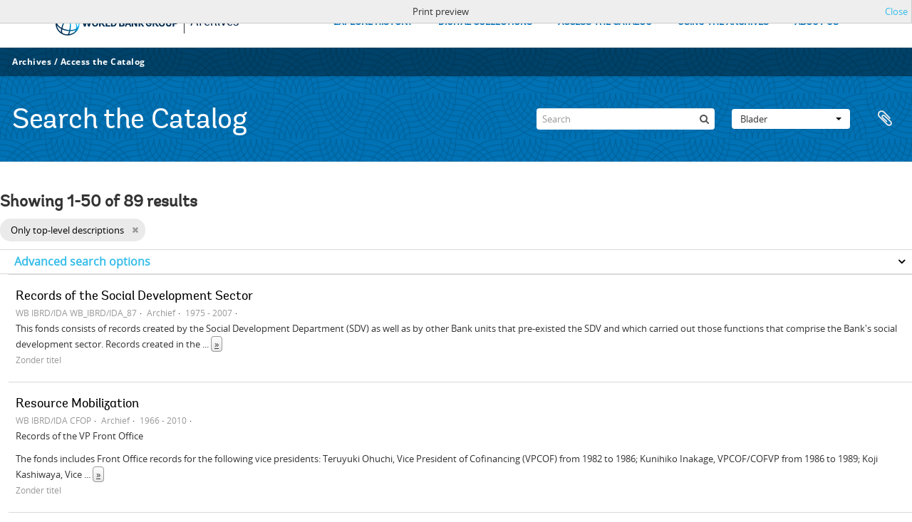

--- FILE ---
content_type: text/html; charset=utf-8
request_url: https://archivesholdings.worldbank.org/informationobject/browse?view=table&sortDir=desc&sort=startDate&sf_culture=nl&%3Bcollection=459&%3BshowAdvanced=1&%3BtopLod=0&%3Bsort=alphabetic&media=print
body_size: 294247
content:
<!DOCTYPE html>
<html lang="nl" dir="ltr">
  <head>
        <meta http-equiv="Content-Type" content="text/html; charset=utf-8" />
<meta http-equiv="X-Ua-Compatible" content="IE=edge,chrome=1" />
    <meta name="title" content="Information object browse - World Bank Group Archives Catalog" />
<meta name="description" content="A gateway to the archival records of the World Bank Group. Browse and search archival descriptions and access digitized archival records." />
<meta name="viewport" content="initial-scale=1.0, user-scalable=no" />
    <title>Information object browse - World Bank Group Archives Catalog</title>
    <link rel="shortcut icon" href="/favicon.ico"/>
    <link href="/vendor/jquery-ui/jquery-ui.min.css" media="screen" rel="stylesheet" type="text/css" />
<link media="all" href="/plugins/arWorldbankPlugin/css/main.css" rel="stylesheet" type="text/css" />
<link href="/css/print-preview.css" media="screen" rel="stylesheet" type="text/css" />
            <script src="/vendor/jquery.js" type="text/javascript"></script>
<script src="/plugins/sfDrupalPlugin/vendor/drupal/misc/drupal.js" type="text/javascript"></script>
<script src="/vendor/yui/yahoo-dom-event/yahoo-dom-event.js" type="text/javascript"></script>
<script src="/vendor/yui/element/element-min.js" type="text/javascript"></script>
<script src="/vendor/yui/button/button-min.js" type="text/javascript"></script>
<script src="/vendor/modernizr.js" type="text/javascript"></script>
<script src="/vendor/jquery-ui/jquery-ui.min.js" type="text/javascript"></script>
<script src="/vendor/jquery.expander.js" type="text/javascript"></script>
<script src="/vendor/jquery.masonry.js" type="text/javascript"></script>
<script src="/vendor/jquery.imagesloaded.js" type="text/javascript"></script>
<script src="/vendor/bootstrap/js/bootstrap.js" type="text/javascript"></script>
<script src="/vendor/URI.js" type="text/javascript"></script>
<script src="/vendor/meetselva/attrchange.js" type="text/javascript"></script>
<script src="/js/qubit.js" type="text/javascript"></script>
<script src="/js/treeView.js" type="text/javascript"></script>
<script src="/js/clipboard.js" type="text/javascript"></script>
<script src="/vendor/yui/connection/connection-min.js" type="text/javascript"></script>
<script src="/vendor/yui/datasource/datasource-min.js" type="text/javascript"></script>
<script src="/vendor/yui/autocomplete/autocomplete-min.js" type="text/javascript"></script>
<script src="/js/autocomplete.js" type="text/javascript"></script>
<script src="/plugins/arWorldbankPlugin/js/loop.js" type="text/javascript"></script>
<script src="/js/dominion.js" type="text/javascript"></script>
  </head>
  <body class="yui-skin-sam informationobject browse">

    
    <!-- Analytics header code -->
<script src="//assets.adobedtm.com/572ee9d70241b5c796ae15c773eaaee4365408ec/satelliteLib-efd6120a6f6ed94da49cf49e2ba626ac110c7e3c.js"></script>

<script type="text/JavaScript">
 var wbgData = wbgData || {};

   wbgData.page = {
             pageInfo: {
                 channel: "its wbg archives holdings ext" 
             }
   }
   wbgData.site = {
             siteInfo: {
                 siteType: "archives main" 
             }
   }
</script>
<!-- End analytics header code -->




<div class="loop-container">
  <a tabindex="0" id="skip-to-main-content" class="visually-hidden focusable" href="#main">Skip to Main Navigation</a>
<!-- Begin G01v1 Global Header -->
<header>
  <div class="lp__navbar lp__navbar_default">
    <div class="container">
      <div class="lp__navbar_header">
        <a href="https://www.worldbank.org" class="lp__navbar_brand hidden-md hidden-sm hidden-xs"><img title="The World Bank Working for a World Free of Poverty" alt="World Bank Group logo" src="/plugins/arWorldbankPlugin/images/logo-wb-header-en.svg" class="img-responsive"> </a>
        <a href="https://www.worldbank.org" class="lp__navbar_brand hidden-lg "><img title="The World Bank Working for a World Free of Poverty" alt="World Bank Group logo" src="/plugins/arWorldbankPlugin/images/logo-wb.svg" class="img-responsive"> </a>
        <div class="lp__navbar_text"><a href="https://www.worldbank.org/en/archive/home">Archives</a></div>
      </div><!-- End Logo Section -->
      <div class="lp__menuButton">
        <button type="button" class="lp__navbar_toggle collapsed" data-toggle="collapse" data-target="#menuItems" aria-expanded="false" aria-controls="menuItems" aria-label="menu">
        </button>
      </div><!-- End toggle menu Section -->
      <div class="lp__menulist_wrappper lp__megamenu">
        <div class="lp__navbar_collapse collapse lp__megamenu" id="menuItems">
          <nav>
            <ul class="lp__navbar_nav" id="lp__megamenu">
              <li class="lp__megamenu_list"><a href="https://www.worldbank.org/en/archive/history" class="lp__megamenu_item">EXPLORE HISTORY</a></li>
              <li class="lp__megamenu_list"><a href="https://www.worldbank.org/en/archive/digital-collections" class="lp__megamenu_item">DIGITAL COLLECTIONS</a></li>
              <li class="lp__megamenu_list"><a href="https://www.worldbank.org/en/archive/access-the-catalog" class="lp__megamenu_item">ACCESS THE CATALOG</a></li>
              <li class="lp__megamenu_list"><a href="https://www.worldbank.org/en/archive/using-the-archives" class="lp__megamenu_item">USING THE ARCHIVES</a></li>
              <li class="lp__megamenu_list"><a href="https://www.worldbank.org/en/archive/aboutus" class="lp__megamenu_item">ABOUT US</a></li>
            </ul>
          </nav>
        </div>
      </div>
    </div>
  </div>
</header>
<!-- End G01v1 Global Header -->
</div>

<div class="atom-header">

  <div id="top-bar">
    <div class="container">
      <div class="navbar navbar__header__top">
        <div class="navbar-inner">
                    <div class="archives-access-th">
            <a href="https://www.worldbank.org/en/archive/home">Archives</a>
            /
            <a href="https://www.worldbank.org/en/archive/access-the-catalog">Access the Catalog</a>
          </div>
          <div class="nav-collapse navbar-responsive-collapse collapse">
            <ul class="nav pull-right">

              
            </ul>
          </div>
        </div>
      </div>
    </div>
  </div>

  <div id="bottom-bar">
    <div class="container">
      <h1 id="site-name">
          Search the Catalog
      </h1>

      <div id="search-bar">
        <div id="search-form-wrapper" role="search">

  <h2>zoeken</h2>

  <form action="/informationobject/browse" data-autocomplete="/search/autocomplete" autocomplete="off">

    <input type="hidden" name="topLod" value="0"/>
    <input type="hidden" name="sort" value="relevance"/>

    <input type="text" name="query" aria-label="Search" value="" placeholder="Search"/>

    <button aria-label="zoeken"></button>

    <div id="search-realm" class="search-popover">

      
        <div>
          <label>
              <input name="repos" type="radio" value checked="checked" data-placeholder="zoeken">
            Global search          </label>
        </div>

        
        
      
      <div class="search-realm-advanced">
        <a href="/informationobject/browse?showAdvanced=1&topLod=0">
          Advanced search&nbsp;&raquo;
        </a>
      </div>

    </div>

  </form>

</div>
        <div id="search-options">
          <div id="browse-menu" class="btn-group">

  <a class="btn dropdown-toggle" data-toggle="dropdown" href="#">Blader<span class="caret"></span></a>
  <ul class="dropdown-menu">
    <li class="nav-header">Blader</li>
    <li class="active leaf" id="node_browseInformationObjects"><a href="/informationobject/browse" title="archivistische beschrijving">archivistische beschrijving</a></li><li class="leaf" id="node_browseActors"><a href="/actor/browse" title="geautoriseerd bestand">geautoriseerd bestand</a></li><li class="leaf" id="node_browseRepositories"><a href="/repository/browse" title="archiefinstelling">archiefinstelling</a></li><li class="leaf" id="node_browseDigitalObjects"><a href="/informationobject/browse?view=card&amp;onlyMedia=1&amp;topLod=0" title="Digitale objecten">Digitale objecten</a></li>  </ul>

</div>
          <div id="clipboard-menu"
  data-toggle="tooltip"
  data-title="Clipboard"
  data-load-alert-message="There was an error loading the clipboard content."
  data-export-alert-message="The clipboard is empty for this entity type."
  data-export-check-url="/clipboard/exportCheck"
  data-delete-alert-message="Note: clipboard items unclipped in this page will be removed from the clipboard when the page is refreshed. You can re-select them now, or reload the page to remove them completely. Using the sort or print preview buttons will also cause a page reload - so anything currently deselected will be lost!">

  <button class="top-item" data-toggle="dropdown" data-target="#" aria-expanded="false">
    Clipboard  </button>

  <div class="top-dropdown-container">

    <div class="top-dropdown-arrow">
      <div class="arrow"></div>
    </div>

    <div class="top-dropdown-header">
      <h2>Clipboard</h2>
    </div>

    <div class="top-dropdown-body">
      <ul>
        <li class="leaf" id="node_clearClipboard"><a href="/" title="Clear all selections">Clear all selections</a></li><li class="leaf" id="node_goToClipboard"><a href="/clipboard/view" title="Go to clipboard">Go to clipboard</a></li><li class="leaf" id="node_loadClipboard"><a href="/clipboard/load" title="Load clipboard">Load clipboard</a></li><li class="leaf" id="node_saveClipboard"><a href="/clipboard/save" title="Save clipboard">Save clipboard</a></li>      </ul>
    </div>

    <div class="top-dropdown-bottom"></div>

  </div>

</div>
        </div>
      </div>
    </div>
  </div>

  
</div>

    
    <div id="wrapper" class="container" role="main">

              
      <div class="row">

        <div class="span3">

          <div id="sidebar">

            
    <section id="facets">

      <div class="visible-phone facets-header">
        <a class="x-btn btn-wide">
          <i class="fa fa-filter"></i>
          Filters        </a>
      </div>

      <div class="content">

        
        <h2>Narrow your results by:</h2>

          
          
                            
        

<section class="facet ">
  <div class="facet-header">
    <h3><a href="#" aria-expanded="">Archiefvormer</a></h3>
  </div>

  <div class="facet-body" id="#facet-names">
    <ul>

      
              <li class="active">
          <a title="All" href="/informationobject/browse?view=table&amp;sortDir=desc&amp;sort=startDate&amp;sf_culture=nl&amp;%3Bcollection=459&amp;%3BshowAdvanced=1&amp;%3BtopLod=0&amp;%3Bsort=alphabetic&amp;media=print">All</a>        </li>
      
              
        <li >
          <a title="Africa Regional Vice Presidency" href="/informationobject/browse?creators=451&amp;view=table&amp;sortDir=desc&amp;sort=startDate&amp;sf_culture=nl&amp;%3Bcollection=459&amp;%3BshowAdvanced=1&amp;%3BtopLod=0&amp;%3Bsort=alphabetic&amp;media=print">Africa Regional Vice Presidency<span>, 1 results</span></a>          <span class="facet-count" aria-hidden="true">1</span>
        </li>
              
        <li >
          <a title="Population, Health, and Nutrition Sector" href="/informationobject/browse?creators=454&amp;view=table&amp;sortDir=desc&amp;sort=startDate&amp;sf_culture=nl&amp;%3Bcollection=459&amp;%3BshowAdvanced=1&amp;%3BtopLod=0&amp;%3Bsort=alphabetic&amp;media=print">Population, Health, and Nutrition Sector<span>, 1 results</span></a>          <span class="facet-count" aria-hidden="true">1</span>
        </li>
              
        <li >
          <a title="Consultative Group on Food Production and Investment in Developing Countries" href="/informationobject/browse?creators=457&amp;view=table&amp;sortDir=desc&amp;sort=startDate&amp;sf_culture=nl&amp;%3Bcollection=459&amp;%3BshowAdvanced=1&amp;%3BtopLod=0&amp;%3Bsort=alphabetic&amp;media=print">Consultative Group on Food Production and Investment in Developing Countries<span>, 1 results</span></a>          <span class="facet-count" aria-hidden="true">1</span>
        </li>
              
        <li >
          <a title="Consultative Group on International Agricultural Research" href="/informationobject/browse?creators=460&amp;view=table&amp;sortDir=desc&amp;sort=startDate&amp;sf_culture=nl&amp;%3Bcollection=459&amp;%3BshowAdvanced=1&amp;%3BtopLod=0&amp;%3Bsort=alphabetic&amp;media=print">Consultative Group on International Agricultural Research<span>, 1 results</span></a>          <span class="facet-count" aria-hidden="true">1</span>
        </li>
              
        <li >
          <a title="Clark, William" href="/informationobject/browse?creators=466&amp;view=table&amp;sortDir=desc&amp;sort=startDate&amp;sf_culture=nl&amp;%3Bcollection=459&amp;%3BshowAdvanced=1&amp;%3BtopLod=0&amp;%3Bsort=alphabetic&amp;media=print">Clark, William<span>, 1 results</span></a>          <span class="facet-count" aria-hidden="true">1</span>
        </li>
              
        <li >
          <a title="Temporary Committees, Commissions, and Boards" href="/informationobject/browse?creators=469&amp;view=table&amp;sortDir=desc&amp;sort=startDate&amp;sf_culture=nl&amp;%3Bcollection=459&amp;%3BshowAdvanced=1&amp;%3BtopLod=0&amp;%3Bsort=alphabetic&amp;media=print">Temporary Committees, Commissions, and Boards<span>, 1 results</span></a>          <span class="facet-count" aria-hidden="true">1</span>
        </li>
              
        <li >
          <a title="Development Committee" href="/informationobject/browse?creators=478&amp;view=table&amp;sortDir=desc&amp;sort=startDate&amp;sf_culture=nl&amp;%3Bcollection=459&amp;%3BshowAdvanced=1&amp;%3BtopLod=0&amp;%3Bsort=alphabetic&amp;media=print">Development Committee<span>, 1 results</span></a>          <span class="facet-count" aria-hidden="true">1</span>
        </li>
              
        <li >
          <a title="Davis, Gloria" href="/informationobject/browse?creators=481&amp;view=table&amp;sortDir=desc&amp;sort=startDate&amp;sf_culture=nl&amp;%3Bcollection=459&amp;%3BshowAdvanced=1&amp;%3BtopLod=0&amp;%3Bsort=alphabetic&amp;media=print">Davis, Gloria<span>, 1 results</span></a>          <span class="facet-count" aria-hidden="true">1</span>
        </li>
              
        <li >
          <a title="Office of the Chief Economist" href="/informationobject/browse?creators=484&amp;view=table&amp;sortDir=desc&amp;sort=startDate&amp;sf_culture=nl&amp;%3Bcollection=459&amp;%3BshowAdvanced=1&amp;%3BtopLod=0&amp;%3Bsort=alphabetic&amp;media=print">Office of the Chief Economist<span>, 1 results</span></a>          <span class="facet-count" aria-hidden="true">1</span>
        </li>
              
        <li >
          <a title="Diamond, William" href="/informationobject/browse?creators=487&amp;view=table&amp;sortDir=desc&amp;sort=startDate&amp;sf_culture=nl&amp;%3Bcollection=459&amp;%3BshowAdvanced=1&amp;%3BtopLod=0&amp;%3Bsort=alphabetic&amp;media=print">Diamond, William<span>, 1 results</span></a>          <span class="facet-count" aria-hidden="true">1</span>
        </li>
      
    </ul>
  </div>
</section>

          
          
          
          
          
          
      </div>

    </section>

  
          </div>

        </div>

        <div class="span9">

          <div id="main-column">

                <div id="preview-message">
    Print preview    <a href="/informationobject/browse?view=table&amp;sortDir=desc&amp;sort=startDate&amp;sf_culture=nl&amp;%3Bcollection=459&amp;%3BshowAdvanced=1&amp;%3BtopLod=0&amp;%3Bsort=alphabetic" title="Close">Close</a>  </div>

  <div class="multiline-header">
    <h1 aria-describedby="results-label">
                        Showing 1-50 of 89 results                  </h1>
  </div>

            
  <section class="header-options">

          <span class="search-filter">
        Only top-level descriptions                        <a href="/informationobject/browse?view=table&sortDir=desc&sort=startDate&sf_culture=nl&%3Bcollection=459&%3BshowAdvanced=1&%3BtopLod=0&%3Bsort=alphabetic&media=print&topLod=0" class="remove-filter"><i class="fa fa-times"></i></a>
      </span>
    
                                  
  </section>


            
  <section class="advanced-search-section" role="search"
  aria-label="Advanced Archivistische beschrijving">

  <a
    href="#"
    class="advanced-search-toggle "
    aria-expanded="false"
    data-cy="advanced-search-toggle"
  >
    Advanced search options  </a>

  <div class="advanced-search animateNicely"
    style="display: none;">

    <form name="advanced-search-form" method="get" action="/informationobject/browse">
              <input type="hidden" name="view"
          value="table"/>
              <input type="hidden" name="sort"
          value="startDate"/>
              <input type="hidden" name="media"
          value="print"/>
      
      <p>Find results with:</p>

      <div class="criteria">

        
          
        
        
        <div class="criterion">

          <select class="boolean" name="so0">
            <option value="and">and</option>
            <option value="or">or</option>
            <option value="not">not</option>
          </select>

          <input class="query" aria-label="zoeken"
            type="text" placeholder="zoeken"
            name="sq0"/>

          <span>in</span>

          <select class="field" name="sf0">
                          <option value="">
                Any field              </option>
                          <option value="title">
                Titel              </option>
                          <option value="archivalHistory">
                Geschiedenis van het archief              </option>
                          <option value="scopeAndContent">
                Bereik en inhoud              </option>
                          <option value="extentAndMedium">
                Omvang en medium              </option>
                          <option value="subject">
                Onderwerp trefwoord              </option>
                          <option value="name">
                Naam ontsluitingsterm              </option>
                          <option value="place">
                Geografische trefwoorden              </option>
                          <option value="genre">
                Genre access points              </option>
                          <option value="identifier">
                Bestandsidentificatie               </option>
                          <option value="referenceCode">
                referentie code              </option>
                          <option value="digitalObjectTranscript">
                Digital object text              </option>
                          <option value="creator">
                Archiefvormer              </option>
                          <option value="findingAidTranscript">
                Finding aid text              </option>
                          <option value="allExceptFindingAidTranscript">
                Any field except finding aid text              </option>
                      </select>

          <a href="#" class="delete-criterion"
            aria-label="Delete criterion">
            <i aria-hidden="true" class="fa fa-times"></i>
          </a>

        </div>

        <div class="add-new-criteria">
          <div class="btn-group">
            <a class="btn dropdown-toggle" data-toggle="dropdown" href="#">
              Add new criteria<span class="caret"></span>
            </a>
            <ul class="dropdown-menu">
              <li><a href="#" id="add-criterion-and">And</a></li>
              <li><a href="#" id="add-criterion-or">Or</a></li>
              <li><a href="#" id="add-criterion-not">Not</a></li>
            </ul>
          </div>
        </div>

      </div>

      <p>Limit results to:</p>

      <div class="criteria">

                  <div class="filter-row">
            <div class="filter">
              <div class="form-item form-item-repos">
  <label for="repos">archiefbewaarplaats</label>
  <select name="repos" id="repos">
<option value="" selected="selected"></option>
<option value="446">World Bank Group Archives</option>
</select>
  
</div>
            </div>
          </div>
        
        <div class="filter-row">
          <div class="filter">
            <label for="collection">Top-level description</label>            <select name="collection" class="form-autocomplete" id="collection">

</select>            <input class="list" type="hidden" value="/informationobject/autocomplete?parent=1&filterDrafts=1"/>
          </div>
        </div>

      </div>

      <p>Filter results by:</p>

      <div class="criteria">

        <div class="filter-row triple">

          <div class="filter-left">
            <div class="form-item form-item-levels">
  <label for="levels">Beschrijvingsniveau</label>
  <select name="levels" id="levels">
<option value="" selected="selected"></option>
<option value="221">Archief</option>
<option value="226">Bestanddeel</option>
<option value="223">Collectie</option>
<option value="285">Deel</option>
<option value="222">Deelarchief</option>
<option value="225">Deelreeks</option>
<option value="379092">Digitalobject</option>
<option value="224">Reeks</option>
<option value="227">Stuk</option>
<option value="773">Subsubfonds</option>
</select>
  
</div>
          </div>

          <div class="filter-center">
            <div class="form-item form-item-onlyMedia">
  <label for="onlyMedia">Digitaal object available</label>
  <select name="onlyMedia" id="onlyMedia">
<option value="" selected="selected"></option>
<option value="1">Yes</option>
<option value="0">Nee</option>
</select>
  
</div>
          </div>

                      <div class="filter-right">
              <div class="form-item form-item-findingAidStatus">
  <label for="findingAidStatus">Finding aid</label>
  <select name="findingAidStatus" id="findingAidStatus">
<option value="" selected="selected"></option>
<option value="yes">Yes</option>
<option value="no">Nee</option>
<option value="generated">Generated</option>
<option value="uploaded">ingelezen</option>
</select>
  
</div>
            </div>
          
        </div>

                  <div class="filter-row">

                          <div class="filter-left">
                <div class="form-item form-item-copyrightStatus">
  <label for="copyrightStatus">Copyright status</label>
  <select name="copyrightStatus" id="copyrightStatus">
<option value="" selected="selected"></option>
<option value="337">Publiek domein</option>
<option value="336">Under copyright</option>
<option value="338">Unknown</option>
</select>
  
</div>
              </div>
            
                          <div class="filter-right">
                <div class="form-item form-item-materialType">
  <label for="materialType">Algemene aanduiding van het materiaal</label>
  <select name="materialType" id="materialType">
<option value="" selected="selected"></option>
<option value="264">Bewegend beeld</option>
<option value="261">Bouwkundige tekening</option>
<option value="268">Geluidsopname</option>
<option value="263">Grafisch materiaal</option>
<option value="262">Kartografisch materiaal</option>
<option value="265">Multiple media</option>
<option value="266">Object</option>
<option value="267">Philatelic record</option>
<option value="269">Technische tekening</option>
<option value="270">Tekst document</option>
</select>
  
</div>
              </div>
            
          </div>
        
        <div class="filter-row">

          <div class="lod-filter">
            <label>
              <input type="radio" name="topLod" value="1" checked>
              Top-level descriptions            </label>
            <label>
              <input type="radio" name="topLod" value="0">
              All descriptions            </label>
          </div>

        </div>

      </div>

      <p>Filter by date range:</p>

      <div class="criteria">

        <div class="filter-row">

          <div class="start-date">
            <div class="form-item form-item-startDate">
  <label for="startDate">Begin</label>
  <input placeholder="YYYY-MM-DD" type="text" name="startDate" id="startDate" />
  
</div>
          </div>

          <div class="end-date">
            <div class="form-item form-item-endDate">
  <label for="endDate">Einde</label>
  <input placeholder="YYYY-MM-DD" type="text" name="endDate" id="endDate" />
  
</div>
          </div>

          <div class="date-type">
            <label>
              <input type="radio" name="rangeType" value="inclusive" checked>
              Overlapping            </label>
            <label>
              <input type="radio" name="rangeType" value="exact">
              Exact            </label>
          </div>

          <a href="#" class="date-range-help-icon" aria-expanded="false"
            aria-label="Help">
            <i aria-hidden="true" class="fa fa-question-circle"></i>
          </a>

        </div>

        <div class="alert alert-info date-range-help animateNicely">
          Use these options to specify how the date range returns results. "Exact" means
that the start and end dates of descriptions returned must fall entirely within
the date range entered. "Overlapping" means that any description whose start or
end dates touch or overlap the target date range will be returned.        </div>

      </div>

      <section class="actions">
        <input type="submit" class="c-btn c-btn-submit"
          value="zoeken"/>
        <input type="button" class="reset c-btn c-btn-delete"
          value="Reset"/>
      </section>

    </form>

  </div>

</section>

  
    <section class="browse-options">
      <div class="buttons">
        <a  href="/informationobject/browse?view=table&sortDir=desc&sort=startDate&sf_culture=nl&%3Bcollection=459&%3BshowAdvanced=1&%3BtopLod=0&%3Bsort=alphabetic&media=print">
  <i class="fa fa-print"></i>
  Print</a>

        
        
        <span>
          <div class="btn-group">
  <a class="btn fa fa-th-large " href="/informationobject/browse?view=card&amp;sortDir=desc&amp;sort=startDate&amp;sf_culture=nl&amp;%3Bcollection=459&amp;%3BshowAdvanced=1&amp;%3BtopLod=0&amp;%3Bsort=alphabetic&amp;media=print" title=" "> </a>
  <a class="btn fa fa-list active" href="/informationobject/browse?view=table&amp;sortDir=desc&amp;sort=startDate&amp;sf_culture=nl&amp;%3Bcollection=459&amp;%3BshowAdvanced=1&amp;%3BtopLod=0&amp;%3Bsort=alphabetic&amp;media=print" title=" "> </a></div>
        </span>

      </div>

      <div class="pickers">
        <div id="sort-header">
  <div>

    <label>Gesorteerd op</label>

    <div class="btn-group">

                          <a class="btn dropdown-toggle" data-toggle="dropdown" href="#">
          Begin datum          <span class="caret"></span>
        </a>
              
      <ul class="dropdown-menu">

                  <li>
                        <a href="/informationobject/browse?sort=lastUpdated&view=table&sortDir=desc&sf_culture=nl&%3Bcollection=459&%3BshowAdvanced=1&%3BtopLod=0&%3Bsort=alphabetic&media=print" data-order="lastUpdated">
              Date modified            </a>
          </li>
                  <li>
                        <a href="/informationobject/browse?sort=alphabetic&view=table&sortDir=desc&sf_culture=nl&%3Bcollection=459&%3BshowAdvanced=1&%3BtopLod=0&%3Bsort=alphabetic&media=print" data-order="alphabetic">
              Titel            </a>
          </li>
                  <li>
                        <a href="/informationobject/browse?sort=relevance&view=table&sortDir=desc&sf_culture=nl&%3Bcollection=459&%3BshowAdvanced=1&%3BtopLod=0&%3Bsort=alphabetic&media=print" data-order="relevance">
              Relevance            </a>
          </li>
                  <li>
                        <a href="/informationobject/browse?sort=identifier&view=table&sortDir=desc&sf_culture=nl&%3Bcollection=459&%3BshowAdvanced=1&%3BtopLod=0&%3Bsort=alphabetic&media=print" data-order="identifier">
              Bestandsidentificatie             </a>
          </li>
                  <li>
                        <a href="/informationobject/browse?sort=referenceCode&view=table&sortDir=desc&sf_culture=nl&%3Bcollection=459&%3BshowAdvanced=1&%3BtopLod=0&%3Bsort=alphabetic&media=print" data-order="referenceCode">
              referentie code            </a>
          </li>
                  <li>
                        <a href="/informationobject/browse?sort=endDate&view=table&sortDir=desc&sf_culture=nl&%3Bcollection=459&%3BshowAdvanced=1&%3BtopLod=0&%3Bsort=alphabetic&media=print" data-order="endDate">
              Einddatum            </a>
          </li>
              </ul>
    </div>
  </div>
</div>

<div id="sort-header">
  <div>

    <label>Direction</label>

    <div class="btn-group">

                          <a class="btn dropdown-toggle" data-toggle="dropdown" href="#">
          Descending          <span class="caret"></span>
        </a>
              
      <ul class="dropdown-menu">

                  <li>
                        <a href="/informationobject/browse?sortDir=asc&view=table&sort=startDate&sf_culture=nl&%3Bcollection=459&%3BshowAdvanced=1&%3BtopLod=0&%3Bsort=alphabetic&media=print" data-order="asc">
              Ascending            </a>
          </li>
              </ul>
    </div>
  </div>
</div>
      </div>
    </section>

    <div id="content" class="browse-content">
      
                    
  <article class="search-result">

  
  <div class="search-result-description">

    <p class="title"><a href="/records-of-social-development-sector" title="Records of the Social Development Sector">Records of the Social Development Sector</a></p>

    <button class="clipboard"
  data-clipboard-slug="records-of-social-development-sector"
  data-clipboard-type="informationObject"
  data-toggle="tooltip"  data-title="Add to clipboard"
  data-alt-title="Remove from clipboard">
  Add to clipboard</button>

    <ul class="result-details">

                <li class="reference-code">WB IBRD/IDA WB_IBRD/IDA_87</li>
      
              <li class="level-description">Archief</li>
      
                                <li class="dates">1975 - 2007</li>
              
      
                    <ul class="search-result-breadcrumb">
          	    	                      </ul>
          </ul>

          <div class="scope-and-content"><p>This fonds consists of records created by the Social Development Department (SDV) as well as by other Bank units that pre-existed the SDV and which carried out those functions that comprise the Bank's social development sector. Records created in the Environment Department's Social Policy and Resettlement Division (ENVSP, 1993-1997) are abundant. In some cases, files begun in the ENVSP were transferred to and eventually closed by the SDV. Records from other Departments in this fonds include: the International Relations Department of the Office of the Vice President, External Relations (VPE) between 1983 and 1987; the Strategic Planning Department (SPRIE) between 1987 and 1990; the External Relations Department (EXTIE) between 1990-1993; and the Operations Policy Department's Policy Group (OPRPG) between 1993 and 1997.</p>
<p>A significant amount of records in this fonds relate to the Bank's involvement with Non-Governmental Organizations (NGOs) in their capacity: as operational organizations, whose main purpose isthe design and implementation of development projects; and as advocacy organizations that support a particular cause and seek to influence Bank policies and practices.</p>
<p>Included are general subject and policy development records used to establish and review Bank Group policies in relation to NGOs. The majority of these files were created in the 1990s by the ENVSP and SDV's NGO Unit (SDVNG), although there are a number of files from the SPRIE, EXTIE, and OPRPG in the mid-1980s through the early 1990s. Correspondence and reports related to policies and strategies for Bank collaboration with NGOs are included, as are subject files on gender, governance, resettlement, capacity building, civil society, debt initiative, and other topics. Other NGO-related topics (often in the form of chronological files) include: committees; partnerships; participation and monitoring; progress reports; conferences; seminars; workshops; U.S. development NGOs; and Swiss NGOs. Related to these records and present in this fonds are records created and received while monitoring civic engagement in Bank lending and policy instruments.</p>
<p>Bank/NGO liaison files dating from the mid 1980s to early 1990s and relating to specific countries are also included. These records relate to activities carried out by NGOs independently or in collaboration with the Bank. Records include correspondence between the Bank and NGOs or government officials as well as technical materials, Bank and NGO reports, and material on workshops and conferences. Records related to the Small Grants Program are also included. The Program supports activities related to civic engagement by providing small grants administered through the Country Offices. The records included here are primarily from the early to mid-1990s when the Program was organized within the EXTIE. Records include reports, minutes, grant applications, awards, and related materials from the Committee. The fonds also contains records relating to other trust funds, such as the Trust Fund for Environmentally and Socially Sustainable Development (TFESSD) and the Grants Facility for Indigenous Peoples. These records include legal documents, Internal Audit Reports, External Audit Reports, Portfolio review issues, single audit reports, and special analyses.</p>
<p>A number of records related specifically to participation - that is, the promotion of methods and approaches that encourage the involvement of stakeholders in development initiatives - are also included. These include internal and externally created documents, suchas: NGO files; action plans; participatory poverty assessment studies; discussion papers; committee files; policy development files; and general files.</p>
<p>The fonds also contains a large amount of research material created and collected by SDV staff and by the Bank's social scientists prior to the SDV's formation. Research undertaken by Michael Cernea and others in the 1990s related to resettlement is included. This includes research materials created during the writing of various reports including The Bankwide Review of Projects Involving Involuntary Resettlement (1986-1993) (1994). Included are country and project files that involve cases of resettlement.</p>
<p>Records related to Cernea's historical research on sociology in the Bank are also included. These contain a collection compiled by Cernea of Bank project files, Terms of Reference (TORs), conference and seminar materials, and other records from the 1980s that involved elements related to the social development sector. Records of the Bank Sociological Groupare also included. The fonds also contains Gloria Davis's chronological files created during her time as the first Director of the SDV from 1997 to 2000. These generally consist of correspondence.</p></div>
    
                  <p class="creation-details">Zonder titel</p>
          
  </div>

</article>
      
  <article class="search-result">

  
  <div class="search-result-description">

    <p class="title"><a href="/resource-mobilization" title="Resource Mobilization">Resource Mobilization</a></p>

    <button class="clipboard"
  data-clipboard-slug="resource-mobilization"
  data-clipboard-type="informationObject"
  data-toggle="tooltip"  data-title="Add to clipboard"
  data-alt-title="Remove from clipboard">
  Add to clipboard</button>

    <ul class="result-details">

                <li class="reference-code">WB IBRD/IDA CFOP</li>
      
              <li class="level-description">Archief</li>
      
                                <li class="dates">1966 - 2010</li>
              
      
                    <ul class="search-result-breadcrumb">
          	    	                      </ul>
          </ul>

          <div class="scope-and-content"><p>Records of the VP Front Office</p>
<p>The fonds includes Front Office records for the following vice presidents: Teruyuki Ohuchi, Vice President of Cofinancing (VPCOF) from 1982 to 1986; Kunihiko Inakage, VPCOF/COFVP from 1986 to 1989; Koji Kashiwaya, Vice President of Cofinancing and Financial Advisory Services (CFSVP) from 1989 to 1994; and Hiroo Fukui, CFSVP and Vice President of Resource Mobilization and Cofinancing (RMCVP) from 1994 to 1999. The records include incoming and outgoing chronological correspondence files for each vice president. The records also consist of subject files, including correspondence, internal memoranda, and reports related to the functions, activities, and administration of the VPCOF, CFSVP, and the RMCVP. The records also include external liaison records consisting of: travel arrangement records; briefing books; back-to-office reports; Terms of Reference; and meeting minute and agenda records for liaison with donors or other external organizations.</p>
<p>Budget and planning</p>
<p>The fonds includes budget, work program, and business plan records for the Vice President of Cofinancing (VPCOF), the Vice President of Cofinancing and Financial Advisory Services (CFSVP), and the Vice President of Resource Mobilization and Cofinancing (RMCVP) from 1987 to 1999. These records contain: correspondence; monthly budget reports; mid-year review reports; task budget reports; equipment budget reports; budget guidelines; prospective budget summaries; accrual and charges budget reports; reports regarding staffing and recruitment; work programs by unit; VP strategic compact summaries; and VP business plans.</p>
<p>Records of Cofinancing directors, advisers, and staff</p>
<p>The fonds consists of records of cofinancing directors, managers, advisers, and senior level staff who served in the front office or in higher level roles in the Senior Vice President of Operations (SVPOP), the Vice President of Cofinancing (VPCOF/COFVP), the Vice President of Cofinancing and Financial Advisory Services (CFSVP), and the Vice President of Resource Mobilization and Cofinancing (RMCVP) from 1981 to 1996. The records include incoming and outgoing correspondence, memoranda, and reports that cover an extensive range of cofinancing related topics, programs, functions, and activities. Records are included for the following directors, managers, and advisers: Frank Vibert, Senior Adviser of Cofinancing for SVPOP and VPCOF from 1981 to 1987; Waman S. Tambe, Cofinancing Adviser Export Credit Agencies of VPCOF/COFVP and CFSVP from 1984 to 1991; John Shilling, Economic Adviser of VPCOF and Manager of the Financial Advisory Services Group (CFSFA) from 1985 to 1991; Sanjivi Rajasingham, Adviser of North American Resources for the Private Cofinancing Group (CFSPC) from 1988 to 1990; John Taylor, Manager of the Cofinancing Group (CFSCO) from 1989 to 1991; Ibrahim Elwa, Manager of the Private Sector Development Group (CFSPS) from 1990 to 1991; Kenichi Ohashi, Adviser to CFSVP from 1989 to 1991; John Niehuss, Director of CFSVP from 1990 to 1991; Inder Sud, Director of CFSVP from 1992 to 1995; Rom Chopra, Director CFSVP and later Cofinancing and Project Finance Department (CAP) from 1995 to 1996; Anthony Toft, Financial Adviser of CFSFA from 1990 to 1991; Salem Gafsi, Manager of the Official Cofinancing and Trust Funds Group (CFSOC) from 1990 to 1992; Kyung Soon Sung, Adviser to CFSVP from 1991 to 1995; and Ulrich Kiermayr, Cofinancing Adviser for Official Aid Agencies of VPCOF/COFVP and CFSVP from 1982 to 1992. Similar records are also included for other senior level cofinancing advisers and financial officers, including: Jamil Saghir, 1990 to 1994; Gian Spota, 1990-1992; Ulrich Zachau, 1989 to 1993; John Bowlin, 1986 to 1992; M. Fedder, 1990 to 1991; Hortensia Hill, 1985 to 1990; Christina Kappaz, 1992 to 1994; and Fredrick Schwartz, 1990 to 1992.</p>
<p>Operational cofinancing support</p>
<p>The fonds includes records related to the CFSVP's various subordinate units responsible for operational support of cofinancing related to projects in the Bank's regional departmentsfrom 1989 to 1995. This includes operational support in the areas of: official and private sector cofinancing; technical support and advisory services to regions in country debt management and restructuring; privatization; and private sector development. The records are related to the development of projects initiated by the CFSVP and Bank regional departments. The records focus on the following phases of project development: identification, pre-appraisal, appraisal, project preparation, and negotiation.The records include: project-related documents; correspondence; appraisal reports; back-to-office reports of CFSVP units and regional departments; copies of loan or credit agreements; internal memoranda; correspondence with member governments, consultants, and other external sources; and briefing notes.</p>
<p>Cofinancing conferences, seminars, and training workshops</p>
<p>This fonds includes records related to cofinancing related conferences, seminars, and training workshops organized or attended by staff from theVice President of Cofinancing (VPCOF) and its successor the Vice President of Cofinancing and Financial Advisory Services (CFSVP) from 1987 to 1996. The records include: staff papers, speeches, and publications; teaching materials used at seminars and conferences; information concerning externally sponsored events; research projects and studies undertaken by cofinancing staff, including drafts and final versions along with staff comments; cofinancing publications; informational brochures; and leaflets.</p>
<p>Cofinancing arrangement and administration</p>
<p>The fonds includes records related to the various types of cofinancing arrangements, programs, and projects of the Vice President of Cofinancing (VPCOF), the Cofinancing and Financial Advisory Services Vice Presidency (CFSVP), and the Resource Mobilization and Cofinancing Vice Presidency (RMCVP).</p>
<p>This includes records related to the establishment and maintenance of cofinancing arrangements between the Bank and official cofinanciers (e.g. bilateral government agencies, multilateral development agencies, and multilateral development banks). The records were maintained by the following responsible units: the VPCOF from 1984 to 1989; the Official Cofinancing Group (CFSOC) of CFSVP from 1989 to 1992; the Official Cofinancing and Trust Fund Management Group (CFSOC) of CFSVP from 1992 to 1996; the Official Cofinancing and Trust Funds Group (CAPOC) of the RMCVP from 1996 to 1998; and the Trust Fund and Cofinancing Department (TFC) of RMCVP from 1998 to 1999. The records include files arranged by region, country, or official cofinancing agency related to projects cofinanced by the Bank and an official cofinancier. Each file may contain: correspondence between official cofinanciers and Bank staff; internal memoranda; briefing notes for meetings with official cofinanciers; background records related to cofinanced projects; Cofinancing Framework Agreements or Loan Agreements for cofinanced projects; records related to consultation meetings with official cofinanciers; back-to-office reports; Terms of Reference; lists of potential official cofinancing projects; and records related to meetings with a country's Executive Director or Finance Minister related to proposed cofinanced projects. The official cofinancing records also include official cofinancing seminar records, training materials, and publications related to official cofinancing.</p>
<p>The records also consist of materials related to the establishment and maintenance of export credit agency (ECAs) cofinancing arrangements of the VPCOF and successor units of the Financial Advisory Services Group (CFSFA) and the Project Financing Group (CFSPF) of CFSVP from 1984 to 1993. The records consist of correspondence, meeting minutes and agenda, and reports related to liaison and relationships with export credit agencies in various member countries. More specifically, the records include: correspondence and reports of the major export credit agencies of various member countries; correspondence and reports of umbrella organizations such as the Berne Union, the Organization for Economic Cooperation and Development (OECD), and the European Commission (EC); correspondence and reports detailing IBRD policies in regard to ECAs; funding requests, creditor reports, project reports, and reports on debt; offers by ECAs to provide financing for projects; information on various financial instruments, most notably the Export Credit Enhanced Leverage (EXCEL) program. The records also include agenda, minutes, and reports from the bi-annual meetingof the ECAs.</p>
<p>The records also include project finance transaction records of the VPCOF as well as successor units CFSFA and CFSPF located in CFSVP from 1984 to 1995. The records are related to private cofinancing arrangements (e.g. commercial banks), and management of privately cofinanced projects, primarily infrastructure and private sector development projects. The records include: internal memoranda; internal and external reports related to a project; project documents; consultant reports and documents; Procurement Technical Notes (PTN); copies of project cofinancing agreements and other legal documents; operations policy statements related to cofinancing procurement; procurement guidelines; back-to-office reports; Terms of Reference; records related to meetings with private cofinanciers and member countries; correspondence between Bank staff and private cofinanciers; and consultation meeting records with private cofinanciers and member countries.</p>
<p>Lastly, records relate to CFSFA's and CFSPF's involvement in negotiating and administering debt reduction programs for member countries from 1988 to 1996. The records consists of: correspondence between the member country government asking for assistance, and the formal response from IBRD; an initiating memoranda from the Region to the Regional VP, with background information; a presentation to the Board of Executive Directors requesting a technical assistance grant; procurement records for legal and financial advisors; grant agreement from the Board; mission reports; back-to-office reports; report from the government, based on the technical assistance mission, on restructuring debt; CFSFA and CFSPF meetings and correspondence with donors to negotiate funding; report to the Executive Directors Board to obtain IBRD funding; member country offering to its creditors and the creditors' responses; all required legal records between the government, creditors and IBRD; and a final audit report of the debt restructuring.</p>
<p>Cofinancing policy development and research</p>
<p>The fonds includes records of the Financial Advisory Services Group (CFSFA) and its successor the Project Financing Group (CFSPF) of the CFSVP related to their involvement in the development and research of Bank Group policies and procedures on various cofinancing topics. The records include: internal correspondence and memoranda; draft operational policies and bank procedures; background research materials; back-to-office reports; Terms of Reference; working papers; studies; and papers and memoranda prepared for the Board of Executive Directors. The records cover a wide range of topics, including: capital markets; Expanded Cofinancing Operations (ECO); Guarantee Policies and Procedures; the Export Credit Enhanced Leverage (EXCEL) Program; the IDA Debt Reduction Facility; the Portfolio Management Task Force (Wapenhans Committee); Private Sector Development; and Trust Funds Management Working Group.</p>
<p>Records of the Office of the Director of the Resource Mobilization Department (FRMDR)</p>
<p>The fonds includes the records of the Office of the Director for the Resource Mobilization Department (FRMDR) from 1987 to 2006. This includes records maintained by the following FRM Directors: Bavil Kavalasky 1987 to 1992; Paula Donovan 1993 to 1998; Geoffrey Lamb 1999 to 2002; and Philippe Le Houerou from 2003 to 2006. The records of the FRMDR include incoming and outgoing chronological correspondence for each director. The records also contain subject files consisting of correspondence, internal memoranda, papers, and reports related to the FRM functions and activities, Bank institutional policies and activities, and other departmental matters. Subject files cover a wide variety of topics, including some the following: multilateral development banks (MDBs); export credit agencies (ECAs); external grants; technical assistance; the Gulf Crisis; the Brandt Commission; the Future Role of the Bank Task Force; proposals on the World Bank's Bank; the Bank's 50th Anniversary; the Fifth Dimension Program; IBRD capital adequacy; General Capital Increase (GCI); Special Capital Increase (SCI); IBRD accounting; commitment fees; disbursements; communications with Executive Directors and the Office of the President (EXC); papers prepared for the Board of Executive Directors; factors affecting IDA; the Global Environment Facility (GEF); Maintenance of Value (MOV); the Paris Club; IDA replenishments; IDA Reflows; the Wapenhans Report; African debt; Annual Meetings; IDA foreign exchange; and exposure management.</p>
<p>IDA replenishment administration</p>
<p>The fonds includes records created in the administration and support of IDA Replenishment negotiations. The IDA replenishment records were maintained by the following units: the Financial Analysis Division (PABFA) of the Programming and Budgeting Department (PAB); the Financial Studies Division (FPAFS) of the Financial Policy and Analysis Department (FPA); the Replenishment Operations Unit (FRMRO) of the Resource Mobilization Department (FRM); and the IDA Resource Mobilization Department (CFPIR). The records cover IDA2 to IDA15 Replenishment negotiations from 1966 to 2009.</p>
<p>The records include materials prepared to help facilitate IDA replenishment negotiations, including: memoranda prepared for the Executive Directors, IDA Deputies, the Bank President, and senior staff related to IDA replenishment negotiations; policy and discussion papers prepared for meetings with the Bank's Board of Executive Directors, the Board of Governors, and IDA Deputies, which cover numerous topics such as burden sharing, sectoral programs, country allocations, additions to IDA, IDA reflows, IDA Arrears, etc; draft reports and resolutions for IDA replenishment; implementation arrangement reports related to procedures for IDA replenishment; and briefing books prepared for Deputies Meetings for IDA Replenishments. The records also include: background papers on past IDA negotiations; notice of IDA meeting announcements; list of IDA Deputies; memoranda, correspondence, and technical notes that summarize IDA Deputies meeting discussions; chairman reports from the IDA Deputies meetings; minutes and agenda of IDA Deputies meetings; transcripts and audio-cassette recordings of IDA Deputies meetings; and records related to informal meetings with IDA Deputies.</p>
<p>The IDA replenishment records also includes voting rights, capital subscription, donor contributions, encashment, commitment, legal, accounting, and IDA reflow records produced as a result of IDA replenishment negotiations, and subsequent implementation of IDA replenishment resources. Specifically, the records include: IDA voting rights and power records, which include reports, memoranda, and Board papers on the review and adjustment of IDA members voting rights and power after each replenishment, changes to voting rights and power, legal background, current voting rights system, proposals, discussion notes, and voting rights and power of smaller countries; monthly commitment authority reports, which include introductory memoranda and tables showing the status of IDA contributions and resources available for commitment; IDA donor subscription correspondence; IDA subscription and accounting records, including letters from the Bank requesting note deposits for installment payments, vouchers, note substitution requests, copies of promissory notes, letters and telexes acknowledging receipt of non-negotiable promissory notes, cash receipts regarding note encashment, notification of transfer of funds, and accounting ledgers; IDA call letters, notifications, and encashment records, which include correspondence, call letters requesting release of funds for IDA note encashment, projections and schedule tables of encashment contributions, and letters to IDA countries notifying them of overdue payments and quarterly calls; IDA reflows reports; IDA disbursement projections reports; mid-year reports on IDA replenishments; and subscription history of IDA members.</p>
<p>The records also includes materials related to the establishment and replenishment negotiations of the global programs of the Special Facility for Africa (SFA) and the Global Environment Facility (GEF). The SFA records include materials maintained by FPAFS of FPA, and FRMRO of FRM from 1985 to 1989. SFA records include: drafts and copies of the resolution of the Executive Directors of the IDA on the Establishment of the SFA from 1985; technical notes prepared for senior staff related to SFA issues; donor meeting minutes, agenda, opening remarks, and summaries of donor meetings; Chairman reports for SFA donor meetings; records related to donor contributions to SFA; SFA press communiques; records related to guidelines and procedures for SFA; IDA8 replenishment negotiations records related to SFA; background papers on SFA grant recipient countries; copies of cofinancing agreements with donor countries for SFA; proposals to extend SFA; SFA quarterly financial statements; SFA progress reports; SFA publications; calls and notifications regarding encashment of funds for SFA; requests for payments; SFA disbursement reports; SFA projection tables; Board papers submitted to the Board of Executive Directors requesting termination of SFA; correspondence and memoranda related to termination of the SFA in 1989; and Board of Executive Directors meeting minutes and agenda regarding SFA.</p>
<p>Records related to the establishment and replenishment negotiations of the Global Environment Facility (GEF) maintained by the FRMRO of FRM are also included for the years 1989 to 1999. The GEF records include: copies of Board papers; discussionpapers; reports and memoranda related to funding for GEF; talking points for meetings on the environment; reports on discussions at Board meetings related to the environment; transcripts of GEF meetings; and agenda and meeting minutes. Specific topics of the records cover natural gas, forestry, the Montreal Protocol, technical assistance for the environment, and funding for GEF.</p>
<p>IDA country strategy development and advisement</p>
<p>The fonds consists of records dating from 1987 to 1997 that relate to the Resource Mobilization Department's (FRM) involvement in the development of country strategies. This involved advising the Bank's Operations Committee and senior staff on country strategies. The records contain: policy framework papers; Board papers, including IDA Board papers on technical assistance; country strategy papers; briefings for meetings of the President's Council; reports on sector adjustment operations; progress reports on sector adjustment credits; IMF reports; and credit and project progressreports.</p>
<p>Third Window feasibility, projections, and analysis</p>
<p>In 1975, the Bank launched the Intermediate Financing Facility (&quot;Third Window&quot;), an interest subsidy fund created to mobilize and leverage limited concessional funds from donors. This fund was created due to constrained availability of lending and donor resources prompted by the 1970s oil crisis. The fonds includes records related to the original &quot;Third Window&quot;, and feasibility studies, projections, and analysis for a second &quot;Third Window&quot; fund. The records were maintained by the Replenishment Policy Division (FRMRP) of the Resource Mobilization Department (FRM) from 1987 to 1996 (background records are also included from the 1960s to the 1980s). The records are related to the projections and analysis of the feasibility of a third window lending. The records include: background records related to the first Intermediate Financing Facility (&quot;Third Window&quot;) launched in the 1970s; draft reports with comments; final reports; copies of Executive Director Board papers; computer printouts; projection tables; internal memoranda; and other internal communications regarding projections and analysis of the feasibility of a third window lending to provide funds on terms and conditions between the near market terms for IBRD funds and the concessional terms for IDA funds.</p>
<p>Trust fund program management and support</p>
<p>The fonds includes records related to the life cycle (establishment, implementation, evaluation, and financial management) of trust fund programs. The trust funds were managed by the followings units: the Vice President of Cofinancing (VPCOF) from 1984 to 1989; the Official Cofinancing Group (CFSOC) of CFSVP from 1989 to 1992; the Official Cofinancing and Trust Fund Management Group (CFSOC) of CFSVP from 1992 to 1996; the Official Cofinancing and Trust Funds Group (CAPOC) from 1996 to 1998 of the RMCVP; the Trust Fund and Cofinancing Department (TFC) of RMCVP from 1998 to 2001; the Trust Funds Operations Department (TFO), the Trust Fund Strategy and Donor Relations Department (TFS), and the Global Partnership Programs (GPP) of RMCVP and the CFPVP from 2001 to 2008; and the Global Partnerships and Trust Fund Operations (CFPTO) of the CFPVP from 2008 to 2010.</p>
<p>The records include management and support records maintained by the program managers and administrators of various trust fund programs. Included are trust fund program management records of grants for the Consultant Trust Fund (CTF) Program, the Policy and Human Resource Development (PHRD) Fund, Global Partnership Programs (e.g. Development GrantFacility [DGF]), and other special trust fund programs. The majority of the trust fund records focus on the technical assistance trust fund programs of PHRD and CTF, and the global program and partnership trust fund of DGF.</p>
<p>The records of the Policy and Human Resources Development (PHRD) Fund (formerly the Japanese Grant Facility) include correspondence, reports, legal, and financial management records related to PHRD grants. The PHRD records were maintained by VPCOF, CFSOC, CAPOC, TFC, and TFO from 1984 to 2006. The records generally include specific PHRD project implementation files consisting of the following types of records: correspondence between the Bank and the Government of Japan; PHRD technical assistance funding proposals; PHRD implementation reports; contract for consultant services; Terms of Reference; Japanese grant agreements with grant recipient country; correspondence with the Regional departments regarding implementation and disbursement; policies and guidelines related to PHRD grants; records related to monitoring of compliance with the grant terms; and records of quarterly PHRD Fund Tranche budgets.</p>
<p>The records also consist of material related to the management and support of trust fund grants of the Consultant Trust Fund (CTF) Program maintained by VPCOF, CFSOC, CAPOC, TFC, and TFO from 1974 to 2006 (predominantly 1985 to 2006). The records include correspondence, reports, legal, and financial records between the World Bank, participating donor countries, and the grant recipient. The CTF records generally include country files with the following types of records: Initiating Briefs for Trust Funds (IBTF); Cofinancing Framework Agreements; CTF Agreements; Memoranda of Understanding between the Bank and donor country; the CTF funding request from Regional Division Chiefs; Terms of Reference; back to office reports; terms and conditions of the grant; briefing notes prepared for donor countries; letters of appointment; reports to the donors describing the disbursement of funds; list of CTF allocations; internal reports on each trust fund; daily reports on each trust fund; semi-annual and annual donor consultation reports; mid-year reports; evaluation reports; agenda and meeting minutes for semi-annual and annual donor consultation meetings; financial reconciliation reports; CTF pledges and cash receipts; CTF grant entries for the Grant Reporting and Monitoring System (GRMS); requests for consultants; lists of consultants; guidelinesand policies for CTF grants; and CTF summary reports for earmarked uses of trust funds.</p>
<p>The records also include material related to the Development Grant Facility (DGF) maintained by TFC and its successor TFO from 1985 to 2006 (predominantly 1997 to 2006; some reference records predate establishment of DGF in 1997). The DGF records include: records related to the strategy and procedures of the DGF; DGF publications; DGF Council meeting records, which include minutes, agenda, and discussion notes; records prepared for or part of meeting with the Bank's Board of Executive Directors, including Board papers, discussion notes, minutes, agenda, technical briefings, and Memoranda to Executive Directors for Annual Review of DGF; records related to meetings with the Bank's Network vice presidencies focused on proposed grants for sector partnerships and projects; records related to DGF eligibility criteria; legal agreements for DGF grant programs and projects; DGF procurement guidelines; records related to meetings of the Special Grant Committee for the Special Grants Facility Program; DGF unallocated funds, savings, carryovers, overruns, and underrun budget reports; DGF statistical tables; DGF budget and expense reports; records related to donor coordination; and records related to DGF major issues. The records also include review and evaluation records of the DGF, including: records related to internal evaluations from the Bank's Operations Evaluation Department (OED) and the Internal Audit Department (IAD); annual review reports of DGF; review, evaluation, and monitoring reports of grant programs and projects of DGF; mid-term and retrospective reviews of DGF; and individual progress, completion and audit reports on individual grants. The records also include copies of parent level entries for proposed Bank-Foundation Partnership grants of the DGF entered as part of the Partnership Approval Tracking System (PATS) database. The entries consist of basic data on each proposed grant, and are arranged by sector, region, or alphabetically by donor foundation.</p>
<p>The records also include IBTF clearance and revision records maintained by the CAPOC, TFC, and TFO for regional, Global Partnership Programs (GPPs), multi-donor, and other ad hoc trust fund programs from 1997 to 2005. The records include: drafts and final copies of IBTF documents; copies of trust fund agreements; and IBTF clearance memoranda with comments and revision input from CAPOC, TFC, TFO Clearance Officers, and staff in the Bank's legal, accounting, and Regional departments.</p>
<p>The records also consist of trust fund review, monitoring, and reporting records maintained by the Trust Fund Management Oversight Unit (TFMOU) and the Trust Fund Monitoring and Reporting Unit (TFMRU) of CAPOC, TFC, and TFO from 1996 to 2004. TFMOU records primarily include: portfolio status and IBTF review case files for regional trust fund projects; IBTF monthly summary reports; IBTF clearance reports; strategy papers; presentations prepared for donor conferences on trust fund monitoring and reporting; briefing books, minutes, and agenda records for donor meetings; and case and review reports for trust fund grant projects and programs. The TFMRU records include those related to the procedures and guidelines for trust fund review documents of the Implementation Completion Memorandum (ICM) and Implementation Completion Reports (ICR) and records of received ICMs and ICRs for reviewed trust fund grant projects.</p></div>
    
                  <p class="creation-details">Zonder titel</p>
          
  </div>

</article>
      
  <article class="search-result">

  
  <div class="search-result-description">

    <p class="title"><a href="/records-of-office-of-operations-policy" title="Records of the Office of Operations Policy">Records of the Office of Operations Policy</a></p>

    <button class="clipboard"
  data-clipboard-slug="records-of-office-of-operations-policy"
  data-clipboard-type="informationObject"
  data-toggle="tooltip"  data-title="Add to clipboard"
  data-alt-title="Remove from clipboard">
  Add to clipboard</button>

    <ul class="result-details">

                <li class="reference-code">WB IBRD/IDA OP</li>
      
              <li class="level-description">Archief</li>
      
                                <li class="dates">1972 - 2008</li>
              
      
                    <ul class="search-result-breadcrumb">
          	    	                      </ul>
          </ul>

          <div class="scope-and-content"><p>Records of the VP and Head of Network and the departmental directors'</p>
<p>The fonds includes memoranda, notes, letters, and emails sent and received by Hans Wyss, Director of the Central Operations Department (COD), and by those acting as Director in his absence for the year 1992.</p>
<p>The records also include correspondence and memoranda (external and internal) maintained for the Operational Policy and Country Services Network (OPC) VP and Head of Network James Adams for the years 2001 to 2002.</p>
<p>Budget planning and work programs</p>
<p>The fonds includes budget planning, work program, and task planning budget records for the Operational Policy and Country Services Network (OPC) and its subordinate departments and units for the years 2000 to 2007.</p>
<p>Procurement policy and advisory services</p>
<p>The fonds includes records for departments and units responsible for coordinating functions related to procurement policy and advisory services, including: the Procurement Unit (PPDPC) of the Projects Policy Department (PPD) from 1983 to 1987; the Procurement Unit (CODPR) of the Central Operations Department (COD) from 1987 to 1992; the Procurement Policy and Coordination Unit (OPRPR) of the Operations Policy Department (OPR) from 1993 to 1997; the Procurement Policy and Services Group (OCSPR) from 1997 to 2000; and the Procurement Policy and Services Group (OPCPR) from 2001 to 2004.</p>
<p>Included are records assembled by Raghavan Srinivasan, who served as Procurement Adviser for the PPDPC, and later served as the Chief of CODPR and OPRPR from 1983 to 1994. Included are correspondence and policy development records relating to a wide range of procurement processes and procedures, including shipment inspection, selection of consultants, and contract bidding. The records also include comments on draft World Bank issuances including Procurement Guidelines. Additional records assembled by Srinivasan include memoranda related to CODPR organization and management from 1987 to 1988.</p>
<p>The records also include correspondence, memoranda, and back-to-office reports maintained by Srinivasan concerning borrowers' procurement training sessions and seminars held in the Regions from 1988 to 1991.</p>
<p>Additional records maintained by Srinivasan include records related to CODPR's development of the computerized register Data on Consulting Firms (DACON) from 1984 to 1989. The records include correspondence with firms wishing to do business with the Bank or with Bank borrowers, intra-Bank memoranda and correspondence regarding the revised system (DACON II) and changes and improvements in that system, and revisions of the DACON registration form submitted by consulting firms.</p>
<p>Srinivasan's records also include records related to CODPR's coordination with the Development Assistance Committee (DAC), a subsidiary unit of the Organization for Economic Co-operation and Development (OECD), and the United Nations (UN) from 1992 to 1993. The records include agendas and notes of high level DAC meetings and meetings of DAC's Ad Hoc Group of Procurement Experts, along with related correspondence. The UN records consist of Srinivasan's contacts with UN components on procurement related and consultant issues and the participation of Bank officials in UN sponsored training.</p>
<p>Records are also included for the International Business Opportunity Services (IBOS) subscription service, which provided a publication that informed the international business community, civil works constituents, contractors, subcontractors, and consultants on World Bank procurement procedures and upcomingBank funded projects. Responsibility for IBOS was transferred from the External Affairs Department (EXT) to the OPRPR in 1994. The IBOS records consist primarily of the multiple types of documents produced for this publication, including: Technical Data Sheets (TDS) from 1982 to 1998; Procurement Notices from 1985 to 1994; and Notices of Contract Awards from 1987 to 1994. The IBOS related records also include fact sheets, form letters, and correspondence.</p>
<p>Also included are records relating to the Operations Procurement Review Committee (OPRC) of OPRPR and its successor OCSPR from 1993 to 2000. The OPRC records focus on the review of contract awards. A review was conducted to ensure that procurement was done in accordance with tender requirements and the Bank's procurement guidelines. Each contract award recommendation considered by OPRC usually consists of: a summary of the contract award; names of the country, executing agency and sector; loan /credit number; descriptions of the scope, prequalification status, and number of qualified bidders for the contract; and dates of the bid opening, receipt of the award recommendation, and the Bank's &quot;no objection&quot; action on the award. Sometimes the report of contract award recommendation is accompanied by a copy of the bid evaluation performed by the borrower, correspondence regarding bidder disputes, and a facsimile message or other correspondence notifying the borrower of OPRC's action.</p>
<p>The records also include procurement policy development and review records maintained by PPDPC, CODPR, OPRPR, and OCSPR from 1986 to 2000. The records concern the creation, development, and review of Bank Group-wide and divisional procurement or consultant policies. The policy development records include the following types of records: development proposals; draft policy statements; terms of reference; copies of pertinent legal documents; papers presented to the Procurement Board; correspondence and memoranda; research and background records related to policy development; and final policy papers. Subject files related to procurement policy development are also included and cover a wide variety of topics, including: procurement of contractors and suppliers; selection of consultants; advertising; evaluation of bids; contract awards; and Bank review functions. The records also consist of draft and final versions of guidelines, specifications, forms, standard documents used in bidding and for contracting, and directives and handbooks for various types of procurement.</p>
<p>Records related to Procurement Audit Reports prepared by the Bank's Internal Auditing Department (IAD) and reviewed by OPRPR and OCSPR are also included for the years 1994 to 2000. The audit reports focus on projects particular to a country. The records include: draft and final copies of audit reports; comments on the reports; and correspondence and memoranda regarding audit reports.</p>
<p>Record related to liaison and external relations with NGOs, multilateral development banks (MDBs), and other international organizations are also included for CODPR, OPRPR, OCSPR, and OPCPR from 1987 to 2003. The records primarily include correspondence and memoranda, programs, participant lists, and meeting minutes and agenda for numerous meetings and seminars. Some examples include records for the following meetings: Head of Procurement Multilateral Development Banks Meetings; Annual Meeting of the International Financial Institutions/International Contractors Association (CICA); Biennial Meeting with the Lending Agencies and the Consulting Industry (AMILACI); meetings with the International Federation of Building and Wood Workers; meetings and seminars with the UN Inter-Agency Procurement Services Office (IAPSO); and meetings and seminars with the International Federation of Consulting Engineers (FIDIC).</p>
<p>The records also include external and internal correspondence regarding complaints and inquiries from suppliers, consultants, contractors, and the Bank's Executive Directors (ED) related to Bank-funded projects, and topics related to procurement. The records were maintained by OPRPR and OCSPR from 1993 to 2000.</p>
<p>Operations policy development</p>
<p>This fonds includes records related to the departments and units responsible for the development, revision, and issuances of operational policies, standards, and guidelines, including: the Projects Advisory Staff (PAS, later renamed the Projects Policy Department [PPD]) from 1972 to 1987; the Operations Policy Unit (CODOP) of the Central Operations Department (COD) from 1987 to 1992; the Operations Policy Group (OPRPG) of the Operations Policy Department (OPR) from 1993 to 1997; and the Operations Policy and Strategy Group (MDOPS) from 1997 to 1999.</p>
<p>The fonds includes records related to the development of Operations Manual Statements (OMS), and its successors Operational Directives (OD), Operational Policies (OP), Bank Procedures (BP), and Good Practices (GP) developed for the World Bank's Operational Manual (OM). The OMSs were replaced by the ODs in 1989. Similarly, the ODs were restructured into new OPs, BPs, and GPs in 1993.</p>
<p>The OMS related records primarily span the years from 1972 to 1988, and include OMS draft and final copies, comments, and correspondence and memoranda from PAS/PPD and CODOP regarding proposed revisions to the Operational Manual and OMSs. The OMS records also consist of Operational Circulars (Circular Ops), and Operations Policy Notes (OPNs). Central Project Memoranda (CPM) and Projects Department Directors' Memoranda related to drafting and revising of OMSs are also included for the years when PAS was part of the Central Projects Staff (CPS) from 1972 to 1982.</p>
<p>The records also include planning and procedure records maintained by CODOP and its successor OPRPG from 1987 to 1994 related to the redrafting of OMSs into ODs for a new Bank Operations Manual (OM) in 1989, and the restructuring of ODs into OPs, BPs, and GPs in 1993. The records consist of: background records on methodology for preparing the Bank's Operational Manual (OM); status reports on transitioning OMSs to ODs; formats, style, design, and procedures for drafting ODs; records related to the impact of the 1987 Bank reorganization on drafting the OM; instructions for coding ODs; administration and distribution of OM; computerization of the OM; procedures for review and approval of ODs; records related to training modules, seminars, and workshops devoted to ODs training; and records regarding the restructuring of ODs into the new OP/BP/GP system. Operations Policy Notes (OPNs) and Central Project Memoranda (CPM) files are also included as part of background research information.</p>
<p>The records also include &quot;dead copy&quot; files of OMSs being replaced by ODs from 1987 to 1991. The dead copy files primarily consist of draft ODs with comments, and Manual Transmittal Memoranda drafted for the OM distribution recipients. Records also included separate files from the same period consisting of correspondence, memoranda, revisions, drafts, and final copies of ODs.</p>
<p>Operational Policies (OP), Bank Procedures (BP), and Good Practices (GP) records maintained by CODOP and MDOPS from 1993 to 1999 are also included. Records consist of correspondence and memoranda regarding revisions, draft, and final copies of OPs, BPs, and GPs with comments.</p>
<p>Records also consist of materials maintained by the Operational Policy Committee (OPC) from 1993 to 2003. The OPC was chaired by one the Bank's Managing Directors (MD), and the Committee was composed of members from the Sector Vice Presidencies, Bank Network departments, and staff from the Regional Vice Presidencies (RVP). The OPC had the responsibility of reviewing sector strategy approach papers, issue papers, and reports primarily prepared by the Bank's sector departments or by Bank special task forces. This review helped inform the development of new OPs, BPs, and GPs within Bank operations. It also informed the revision and conversion of existing OPs, BPs, and GPs. The records include: agenda and meeting minutes for OPC; drafts of approach papers, issue papers, and reports with memoranda and comments from members of OPC; OP/BP conversion plans; OPC review schedules; attendance lists; background documents; and meeting briefs prepared for the Managing Director (MD) and Chair for OPC.</p>
<p>Records also include the subject files maintained by CODOP Chief Randolph L. P. Harris from 1987 to 1993. The subject files concern the work of CODOP and consist of records related to the following topics: environment technical assistance; lending review; operations evaluation; office administration; policy, planning, andresearch; operational directives; and annual reviews. The records also contain copies of reports and policy papers.</p>
<p>Records also consist of materials maintained by Rene Ruivivar, who served as Operations Adviser and Senior Operations Adviser for CODOP, OPRPG, and the Operational Services Group (OCSOS) of OCS from 1992 to 1999. The records include: Standard Disbursement Profiles concerning estimates for disbursement and loans from 1985 to 1996; the 1999 OCS Study of Field Based Supervision; records regarding the development of and guidelines for Project Concept Documents and Project Appraisal Documents; and various studies regarding Bank procedures from 1996 to 1997.</p>
<p>International organization and non-governmental organizations (NGO) liaison</p>
<p>The fonds also consist of international organization and NGO liaison records of the PAS/PPD, CODOP, and OPRPG from 1983 to 1997. The records concern liaison with the United Nations, the United Nations Development Programme (UNDP), and other external organizations. Therecords were primarily maintained by Nimrod Raphaeli who worked in the following positions: Planning Advisor and Advisor for UN/UNDP for PPD from 1982 to 1987 and UN Technical Cooperation Advisor for CODOP and OPRPG from 1987 to 1997. These records include: correspondence, memoranda, reports, and minutes of meetings compiled by Raphaeli and other staff regarding Bank-supported technical assistance and the Bank's interaction with the United Nations (UN), the United Nations Development Programme (UNDP), and other organizations external to the Bank. The records also include minutes of meetings of the Bank/UNDP High Level Task Force from 1986 to 1993.</p>
<p>Project management and operational review</p>
<p>This fonds also includes records related to the departments and units responsible for the review of projects and economic sector work (ESW) in the Bank's Regional Vice Presidencies (RVP): the Operations Policy Unit (CODOP) of the Central Operations Department (COD) from 1987 to 1992; the Operations Policy Group (OPRPG) of the Operations Policy Department (OPR) from 1993 to 1997; and the Operations Policy and Strategy Group (MDOPS) from 1997 to 1999.</p>
<p>The fonds includes project review records maintained by the CODOP from 1987 to 1993. Project reviews were usually requested by the Bank's Regional Vice Presidencies (RVP) to gain approval for changes to loan/credit agreements for a particular project. CODOP reviewed these projects on the behalf of Operations Senior Vice President (OPNSV) Moeen Qureshi. The project review records include: requests by the Regions for approval to change existing loan/credit agreements with the Bank for projects; requests for waivers of conditions for release of funds; records related to permission to restructure projects; records related to the use of savings accrued for other projects; and records related to the extension of closing dates for credits, loans, or projects themselves.</p>
<p>Records also include materials related to the Final Executive Project Summaries (FEPS) reviewed by the CODOP from 1987 to 1993. The FEPSs were prepared by departments and units within the Regional Vice Presidencies (RVP), and then reviewed by CODOP before their submission to the Operations Senior Vice President (OPNSV) Moeen Qureshi for approval. Most of the FEPS were submitted for loans and credits for projects in the areas of health, nutrition, population, education, infrastructure, agriculture, energy, mining, research and development, and technical assistance. A typical FEPS includes the following: the project summary; a review document prepared by CODOP that analyzes the summary's documentation from various perspectives; and a memorandum from the OPNSV approving or disapproving the FEPS.</p>
<p>Records also consist of economic sector work (ESW) reports prepared by the Regional Vice Presidencies (RVP), which were submitted to the OPRPG and MDOPS for review for the years 1996 to 1998. The records include country specific draft and final reports focused on various economic and development issues. Also included are background papers and reports produced external of the Bank, and correspondence related to review and tracking ESW in the Regions by OPRPG and MDOPS.</p>
<p>Records of the Operations Committee (OC) and Regional Operations Committee (ROC)</p>
<p>The fonds also includes records related to the Bank-wide Operations Committee (OC) and the Regional Operations Committee (ROC) from 1997 to 2003. The OC and ROC were chaired by one the Bank's Managing Directors (MD), and the committees were composed of members from the Bank's Network departments, and staff from the Regional Vice Presidencies (RVP). The period these records were created, the Operations Policy and Strategy Group (MDOPS) and the Operations Policy and Strategy Vice Presidency (OPS) provided membership representation for the OC/ROC Committees from 1997 to 2001. After 2002, membership representation was provided by staff from the Operational Policy and Country Services Network (OPC). The OC and ROC records focus on review of Country Assistance Strategies (CAS), structural adjustment loans (SALs), Sector Adjustment Loans (SECALs), and other policy concerns specific to a country. The records include: draft CAS, SAL, and SECAL papers with memoranda and comments from OC/ROC members; meeting minutes and agenda for OC/ROC meeting minutes; copies of meeting briefs prepared for the Managing Director and Chair of OC/ROC Committees; copies of the final President's recommendation report submitted to the Executive Directors on SALs, SECALS, and CAS for review; and meeting minutes and discussion summaries of the Board of Executive Directors.</p>
<p>Government Accountability Office (GAO) review records</p>
<p>The fonds also includes records related to reviews performed by the U.S. Congressional Government Accountability Office (GAO) of the Bank's assistance and development strategies, lending programming, and other special programs from 1996 to 2000. OCS assisted GAO in this process by helping to form advisory groups to collaborate in the review process. The GAO records cover a wide range of topics for multiple reviews performed, including some of the following examples: review of management controls over investment lending; review of the Bank's Heavily Indebted Poor Country (HIPC) Initiative; and review of the Bank's Fraud and Corruption program. The GAO records generally include: meeting minutes and agenda for the Bank-wide Audit Committee; meeting minutes and agenda with the Bank's Executive Directors, especially the US Executive Director; terms of reference outlining advisory groups formed to assist and collaborate in the review process with GAO; GAO draft and final copies of audit reports; and correspondence and memoranda primarily between the OCS VP and Head of Network Katherine Sierra, GAO representatives, the U.S. Executive Director, and members of the Audit Committee.</p>
<p>Operational monitoring</p>
<p>The fonds also includes operational monitoring records of the Operations Monitoring Unit (CODMO) from 1987 to 1991.</p>
<p>Included are Overdue Service Payment records created and maintained by the CODMO, which concern problems with overdue service payments from countries receiving IBRD and IDA loans. The records consist of memoranda, reports, and directives concerning procedures for tracking and collecting overdue payments and Bank policy towards governments in arrears on payments. Most of the records consist of IBRD and IDA Overdues Weekly Reports and weekly printouts of overdue service payments. Also included are agreements between the IBRD and the IMF regarding member countries with overdue obligations; memoranda regarding the arrears of specific countries; memoranda regarding overdue financial obligations to the IMF, minutes and reports of the Joint Audit Committee; and records of the Task Force on Policy on Collection of Overdues and Suspension chaired by the Director of the Central Operations Department (COD).</p>
<p>The records also consist of materials from 1988 to 1991 related to the drafting and preparation by CODMO of the Annual Review of Implementation and Supervision (ARIS). The records include draft and final copies of the ARIS submitted to the Bank's Executive Directors for review as well as correspondence and memoranda regarding the ARIS.</p>
<p>Country policy and strategy</p>
<p>The fonds also includes records from 1991 to 1993 related to Country Strategy Papers (CSP), Country Assistance Strategies (CAS), and sometimes Policy Framework Papers (PFP) with related comments from the staff of CODOP and OPRPG. The records document staff comments on and review of proposed loan and credit projects prior to their discussion in meetings of the Bank's Loan Committee. Some records contain only the Chairman's concluding remarks from a meeting of the Executive Directors regarding the Bank's CAS for a particular country.</p>
<p>Also included are Country Policy and Institutional Assessment (CPIA) records maintained by the Operational Policy and Country Services Network (OPC) from the years 2001 to 2006. A CPIA is a diagnostic tool or survey used to assess the quality of a country's policies and institutional arrangements. The CPIA records include country worksheets drafted for a country, which outline quality performance ratings for specific policies within that country.</p>
<p>Special task forces</p>
<p>The fonds includes records related to OPRPG's participation in the Task Force on Portfolio Management under the chairmanship of Willi A. Wapenhans, Vice President and Special Advisor. The Task Force was established in February 1992 by Bank President Lewis T. Preston. Included are the records of Task Force member Michael Pommier, Operations Advisor, which contain extensive correspondence, studies, and draft and final versions of the Task Force report issued in November 1992.</p>
<p>The records also include news releases, articles, and Bank comments on the Task Force report (&quot;Wapenhans Report&quot;) which OPRPG used in developing the OPR's study for the Board of Executive Directors in 1994 entitled &quot;Progress Report on The Implementation of Portfolio Management: Next Steps - A Program of Actions.&quot; Responses from various parts of the Bank to the report are included in the records.</p>
<p>The records also consist of reports and correspondence documenting progress under the &quot;Next Steps&quot; program in improving portfolio performance management. These were used in drafting the &quot;Second Progress Report on the Implementation of Portfolio Management: Next Steps - A Program of Actions.&quot; Drafts and final copies of the report are part of the records.</p>
<p>The fonds also includes records related to OCS and OPC involvement in the extensive review and reform of the Bank's Middle Income Countries (MIC) development and lending strategies from 1997 to 2008. The records are the accumulation of MIC Task Forces launched in 2001 and 2004, and the development of the MIC Action Plan in 2005. The records include background information and records related to the extensive collaboration within the Bank and with Multilateral Development Banks (MDBs), Bank member MIC, MIC Donors, and other International Financial Institutions (IFI) to develop and reform the Bank's MIC strategies. The MIC records include: external background papers, articles, and reports regarding MIC lending in Bank operations; MIC Action Plan drafts; statements drafted by the Bank's Executive Directors with comments and reviews of the MIC Action Plan; informal Executive Director and Board meeting summaries regarding the MIC Action Plan; Second Progress Memoranda regarding MIC Action Plan; President's Memoranda related to MIC reform and strategy; and Strategic Themes and Operational Matrix charts for MIC Strategy.</p>
<p>The MIC records alsoconsist of records related to workshops, seminars, and working groups organized with other Multilateral Development Banks (MDBs), International Financial Institutions (IFI), and MIC Donors to help facilitate the development of joint papers and reports for MIC development reform. The records include: agenda and meeting minutes for various workshops, seminars, and working groups; interview transcripts of workshops; presentation slides and speech transcripts; correspondence and memoranda between involved Bank parties and cooperative MDB, IFI, or donor representatives; and copies of joint drafted papers and reports submitted to Bank Senior Management and Executive Directors Board members with comments. The records also include materials related to the drafting of Strengthening the World Bank's Engagement with IBRD Partner Countries as part of the joint World Bank-IMF Development Committee for the 2006 Fall Annual Meeting.</p>
<p>Also included are records related to consultation meetings organized jointly by the Bankand MDBs to help facilitate support of Bank MIC development strategies, update Bank member countries of MIC reforms, and develop country partnerships strategies. The participants of the meetings usually included the Executive Director for a specific country, the various ministers in a country, and other country officials. The records include: agenda and meeting minutes; participant lists; presentation slides and speech transcripts; invitation letters sent to participants; and correspondence between Bank representatives, MDB representatives, the country Executive Director, and country ministers.</p>
<p>Conferences, seminars, and workshops</p>
<p>The fonds also includes records related to the conferences and seminars planned or participated in by the Aid Effectiveness Unit (OPCAE) and the Harmonization Unit (OPCCH) of the Operational Policy and Country Services Network (OPC) from 2003 to 2009. The records primarily consist of records related to High Level Forum (HLF) conferences organized jointly by the Bank and Multilateral Development Banks (MDBs), which focused on the topics of aid effectiveness and harmonization. The HLF records include: correspondence and memoranda regarding preparation, arrangements, and reporting on HLFs; travel expense records; agenda and meeting minutes of HLFs; invitation letters sent to HLF participants; reimbursement records; and reports, studies, and programs prepared or presented for HLFs. The records also include materials related to workshops and seminars planned by OPCAE and OPCCH. Workshopand seminar records include: travel expense records; budget and expense reports; presentation materials prepared for workshops and seminars; agenda and meeting minutes; and mission reports regarding workshops and seminars held in Bank member countries.</p>
<p>Quality assurance and review</p>
<p>The fonds also includes records from 1997 to 2010 related to the Quality Assurance Group (MDOQA) of the Front Office to the Managing Directors and its successor Quality Assurance Group (QAG) of the Operational Policy and Country Services Network (OPC).</p>
<p>The QAG records include budget and business plan records for the fiscal years 2001 to 2009. The records include: correspondence and memoranda; budget monitoring reports; cross support budget reports; budget estimate reports; cost update reports; and compact summaries outlining business plan budget expenses for QAG.</p>
<p>The QAG records also consist of records related to the review of the QAG by the Bank's Internal Audit Department (IAD) from 2007 to 2010. The review records include:IAD review and recommendation reports; memoranda and correspondence related to the IAD reports; meeting minutes from the Bank's Audit Committee regarding the QAG review; and background information summarizing QAG activities.</p>
<p>The QAG records also include organization and management records focused on the re-integration of QAG into the OPC Network in 2010. The records primarily include correspondence and memoranda and work program records detailing QAG functions and activities post-integration.</p>
<p>The QAG records also consist of materials related to the preparation of QAG quality assessment papers and reports prepared for the Bank's senior management regarding the Bank's quality assurance portfolio from 1997 to 2009. The QAG quality assessment papers were prepared to assess Bank operations in the following portfolio areas: lending; non-lending; support for quality enhancement (SQE); and institutional. The records related to the preparation of quality assessment papers include, but are not limited to the following types of assessments prepared by QAG: Quality at Entry Assessments (QEA); Quality of Supervision Assessments (QSA); Sector Board Assessments; ESW Assessments; Global Programs and Partnerships (GPP); World Bank Institute (WBI) Assessments; Country Analytic and Advisory Activities (AAA); and Other Economic Sector Work (OESW). The quality assessment records also include correspondence and memoranda, interview transcripts and notes, and background papers and reports external of QAG gathered in preparationof quality assessments. The records also include assessment paper review files maintained for the Quality Assessment of the Lending Portfolio (QALP) Program, which was launched in 2008. The review files include copies of quality assessment papers related to lending projects with comments from members of the QALP Panel.</p>
<p>The quality assessment records also consist of records related to QAG planning and preparation of the Annual Report on Portfolio Performance (ARPP) reports prepared for the Bank's Senior Management, the Bank's Executive Board of Directors, and members of the Bank's Committee of Development Effectiveness (CODE). The ARPP summarized information gathered by the quality assessment papers, and informed its audience of the quality and scope of the Bank's lending portfolio and other programs. The ARPP records include: correspondence and memoranda regarding preparation of ARPP; project implementation plans for ARPP; and copies of the ARPP prepared for submission. The QAG records also include presentation materials prepared for various conferences and seminars from 2003 to 2009. The records include copies of hardcopy and mylar presentation slides.</p>
<p>Post Conflict Fund (PCF) program trust fund records</p>
<p>The fonds also includes trust funds records maintained by the Fragile and Conflict Affected Countries Group (OPCFC) of OPC from 1996 to 2007. The records primarily consist of grant documentation for the Post Conflict Fund (PCF) program. The grant fund documentation for PCF include: copies of grant agreements; correspondence sent to country finance ministers or responsible agency authorities regarding grant agreements and amounts allotted; request for grant disbursement; request for payment of professional/contractual services; request for Development Grant Facility (DGF) funding; and external background papers and reports focused on a particular country.</p>
<p>The trust fund records also consist of training materials for sponsored Post Conflict Fund (PCF) programs. The training materials primarily include training manuals and guides, program brochures, and other presentation materials designed to be utilized by educational and mental health practitioners.</p></div>
    
                  <p class="creation-details">Zonder titel</p>
          
  </div>

</article>
      
  <article class="search-result">

  
  <div class="search-result-description">

    <p class="title"><a href="/records-of-education-sector" title="Records of the Education Sector">Records of the Education Sector</a></p>

    <button class="clipboard"
  data-clipboard-slug="records-of-education-sector"
  data-clipboard-type="informationObject"
  data-toggle="tooltip"  data-title="Add to clipboard"
  data-alt-title="Remove from clipboard">
  Add to clipboard</button>

    <ul class="result-details">

                <li class="reference-code">WB IBRD/IDA WB_IBRD/IDA_88</li>
      
              <li class="level-description">Archief</li>
      
                                <li class="dates">1964 - 2013 (predominant 1972 - 2006)</li>
              
      
                    <ul class="search-result-breadcrumb">
          	    	                      </ul>
          </ul>

          <div class="scope-and-content"><p>The fonds contains records predominantly created between 1972 and 2006 by Education Sector units. A small portion of records that date from the 1960s are external reports and other material used for reference by department staff. While sector records were maintained in the Bank-wide centralized filing system from the early years of operations in the 1940s until mid-1987 and some of these records remain part of the Central Files fonds, departments often kept separate working files. It is primarily the working files of the education sector that comprise the records in this fonds, along with records created after 1987 when recordkeeping responsibilities were turned over to the records-creating offices. See the arrangement note below for more information about the centralized files. </p>
<p>The records reflect the range of functional responsibilities within the sectors of education, employment, and training: including: producing studies and publications; policy and best practice development; operational support to theregions regarding Bank projects and quality review; maintaining Bank partnerships and sponsorship of joint programs with United Nations agencies and other organizations; managing and monitoring global trust funds; and participation or organization of conferences, training, and other learning events.</p></div>
    
                  <p class="creation-details">Zonder titel</p>
          
  </div>

</article>
      
  <article class="search-result">

  
  <div class="search-result-description">

    <p class="title"><a href="/personal-papers-of-frank-k-vita" title="Personal Papers of Frank K. Vita">Personal Papers of Frank K. Vita</a></p>

    <button class="clipboard"
  data-clipboard-slug="personal-papers-of-frank-k-vita"
  data-clipboard-type="informationObject"
  data-toggle="tooltip"  data-title="Add to clipboard"
  data-alt-title="Remove from clipboard">
  Add to clipboard</button>

    <ul class="result-details">

                <li class="reference-code">WB IBRD/IDA WB_IBRD/IDA_111</li>
      
              <li class="level-description">Archief</li>
      
                                <li class="dates">1969 - 1995</li>
              
      
                    <ul class="search-result-breadcrumb">
          	    	                      </ul>
          </ul>

          <div class="scope-and-content"><p>This fonds contains records that span Frank Vita's entire twenty-three year career at the World Bank Group. Records relate to his involvement in lending operations in Africa, Latin America, Europe and Central Asia in the 1970s and 1990s as well as his work in the Finance Operations Department (FOD) in the 1980s undertaking research and policy work on capital markets and central banks investment. Records relating to his time as Deputy Director in the Tokyo Office in 1984-1985 and his work in the International Finance Corporation (IFC) between 1985 and 1990 are also included.</p></div>
    
                  <p class="creation-details">Zonder titel</p>
          
  </div>

</article>
      
  <article class="search-result">

  
  <div class="search-result-description">

    <p class="title"><a href="/records-of-private-sector-development-vice-presidency" title="Records of the Private Sector Development Vice Presidency">Records of the Private Sector Development Vice Presidency</a></p>

    <button class="clipboard"
  data-clipboard-slug="records-of-private-sector-development-vice-presidency"
  data-clipboard-type="informationObject"
  data-toggle="tooltip"  data-title="Add to clipboard"
  data-alt-title="Remove from clipboard">
  Add to clipboard</button>

    <ul class="result-details">

                <li class="reference-code">WB IBRD/IDA WB_IBRD/IDA_108</li>
      
              <li class="level-description">Archief</li>
      
                                <li class="dates">2002 - 2006</li>
              
      
                    <ul class="search-result-breadcrumb">
          	    	                      </ul>
          </ul>

          <div class="scope-and-content"><p>The fonds includes budget, business plan, and work program records for the Private Sector Development Vice Presidency (PSDVP) and its subordinate units.</p></div>
    
                  <p class="creation-details">Zonder titel</p>
          
  </div>

</article>
      
  <article class="search-result">

  
  <div class="search-result-description">

    <p class="title"><a href="/records-of-finance-and-private-sector-development-vice-presidency" title="Records of the Finance and Private Sector Development Vice Presidency">Records of the Finance and Private Sector Development Vice Presidency</a></p>

    <button class="clipboard"
  data-clipboard-slug="records-of-finance-and-private-sector-development-vice-presidency"
  data-clipboard-type="informationObject"
  data-toggle="tooltip"  data-title="Add to clipboard"
  data-alt-title="Remove from clipboard">
  Add to clipboard</button>

    <ul class="result-details">

                <li class="reference-code">WB IBRD/IDA WB_IBRD/IDA_102</li>
      
              <li class="level-description">Archief</li>
      
                                <li class="dates">1993 - 1997</li>
              
      
                    <ul class="search-result-breadcrumb">
          	    	                      </ul>
          </ul>

          <div class="scope-and-content"><p>The fonds consists of budget, work program, planning, management, and organization records related to FPD and its subordinate departments of PSD, FSD, and IEN.</p></div>
    
                  <p class="creation-details">Zonder titel</p>
          
  </div>

</article>
      
  <article class="search-result">

  
  <div class="search-result-description">

    <p class="title"><a href="/records-of-office-of-information-management-and-technology" title="Records of the Office of Information Management and Technology">Records of the Office of Information Management and Technology</a></p>

    <button class="clipboard"
  data-clipboard-slug="records-of-office-of-information-management-and-technology"
  data-clipboard-type="informationObject"
  data-toggle="tooltip"  data-title="Add to clipboard"
  data-alt-title="Remove from clipboard">
  Add to clipboard</button>

    <ul class="result-details">

                <li class="reference-code">WB IBRD/IDA CIO</li>
      
              <li class="level-description">Archief</li>
      
                            
      
                    <ul class="search-result-breadcrumb">
          	    	                      </ul>
          </ul>

          <div class="scope-and-content"></div>
    
                  <p class="creation-details">Zonder titel</p>
          
  </div>

</article>
      
  <article class="search-result">

  
  <div class="search-result-description">

    <p class="title"><a href="/records-of-africa-regional-vice-presidency" title="Records of the Africa Regional Vice Presidency">Records of the Africa Regional Vice Presidency</a></p>

    <button class="clipboard"
  data-clipboard-slug="records-of-africa-regional-vice-presidency"
  data-clipboard-type="informationObject"
  data-toggle="tooltip"  data-title="Add to clipboard"
  data-alt-title="Remove from clipboard">
  Add to clipboard</button>

    <ul class="result-details">

                <li class="reference-code">WB IBRD/IDA AFR</li>
      
              <li class="level-description">Archief</li>
      
                                <li class="dates">1946-2010</li>
              
      
                    <ul class="search-result-breadcrumb">
          	    	                      </ul>
          </ul>

          <div class="scope-and-content"><p>The countries included in the Africa region (AFR) have remained constant throughout its history, with the exception being the removal of northern African countries (Egypt, Libya, Algeria, Tunisia, and Morocco) into the Europe and Middle East Department (EME) in 1965. These countries have since remained in regional units responsible for Middle East countries. Records related to operations in these countries are not included in this fonds. </p>
<p>This fonds has been provisionally arranged into 13 series. Sub-headings are used to break up the content of this field according to provisional series. For a complete list of the provisional series, see the &quot;System of Arrangement&quot; field.</p>
<p>Operational records</p>
<p>The majority of the records in this fonds are country operational records. The records in the &quot;operational records&quot; series broadly consist of project records relating to the negotiation and administration of loans as well as general country records relating to economic and sector study. These records were created by Area Departments (1947-1972), Country Departments (CDs, 1972-1997) and Country Management Units (CMUs, 1997-2010) as well as the Economic Department (1946-1952), Technical Operations Department (TOD, 1952-1965), Projects Department (1965-1972) and regional project departments (1972 - 1987), technical departments (1987 - 1997), and sector departments (1997 - 2010). See the &quot;Administrative history&quot; field for a history of these units and their functions.</p>
<p>Records related to the Bank's projects overseen by AFR are contained in the &quot;operational records&quot; series. These records relate to investment, structural adjustment, and other development projects financed, co-financed, and / or managed by the Bank. Note that projects funded or co-funded by external bodies such as the United Nations Development Programme (UNDP), national governments, and trust funds but which were executed by the Bank are included.</p>
<p>Records relating to all phases of the World Bank Project Cycle, from conception through negotiation and completion,are found here. Project records contained in this fonds were created by both the unit identified as the designated record keeping unit within the Region and, in smaller number, the regional units that provided project support. Included are records relating to not only completed projects but also to abandoned (or dropped) projects (i.e. projects that were abandoned in the course of preparation or that failed to gain Board approval) and suspended projects (i.e. approved projects, including those partially disbursed, which were suspended and not resumed). Records related to the discussion and negotiation of projects that were never initiated are also included.</p>
<p>Correspondence files make up the bulk of the project records and relate to the identification, preparation, appraisal, negotiation, approval, supervision, fund disbursement, completion, and review of each individual project. Correspondence is in the form of letters, printed email, memoranda, telexes, and faxes. Accompanying materials most often include aide-memoires, minutes of meetings, Terms of Reference, and back-to-office reports. Correspondence is between the Bank and government officials, ambassadors, institutions, contractors, and consultants.</p>
<p>Project records may also include: Project Implementation Index File (PIIF) documents; executive project summary/project concept documents; annual progress reports; supplemental documents; Project Completion Reports (PCRs, also known as Completion Reports); consultant reports; supervision reports; and final versions of mandatory reports. A small amount of project-related newspaper clippings, financial statements, photographs, hand-written notes, maps, engineering plans, and copies of loan agreements and related documents may also be found. External documents received from borrowers, governments, contractors, consultants, etc., including studies, reports, plans, specifications, PIIF documents, etc., are also included.</p>
<p>General country files are also included in the &quot;operational records&quot; series. These refer to correspondence (often in the form of chronological files), topical and subject files, and other records related to IBRD/IDA lending programs, other than those maintained for individual loans and credits. Records relate to economic, social, and sector work study, research, analysis, and the development of sector and country programs, policies, and strategies. Specifically, these records might relate to: capital markets; indebtedness; investment law; missions to the country; technical assistance; disbursement; government relations; inquiries; local bond issues; cofinancing; consultative groups; aid groups; country liaison; resident representatives; Country Program Papers (CPP) preparation; and Project Implementation Review (PIR). Records relating to and filed according to the various sectors of investment are also included. In each series, country sector files may include but are not limited to: agriculture; education; energy; industrial development and finance; industry; population; health; nutrition; telecommunications; tourism; transportation; urban development; water and sewage; governance; public sector development; private sector development; and social development. General country file records take the form of correspondence, memoranda, minutes of meetings, notes for files, back-to-office reports, aide-memoires, briefing papers, and reports. Records relating to other analytical and advisory activities (AAA) and the related collection of data for these activities may also be included. These records may include research material in the form of surveys and spreadsheets and guides created or used for analysis or processing of data.</p>
<p>Country-specific records relating to country program management are also included in the &quot;operational records&quot; series. These records were maintained primarily by the Country Department headquarter units and were used to document Bank Group assistance planning and strategy for each country. Records may relate to the creation of Bank reports such as: the Country Assistance Strategy (CAS); Country Briefs; Country Strategy Papers; Country Economic Memoranda; Medium Term Framework Papers; and policy statements. These records take the form of: agendas; briefings and reports of country team meetings; final versions of reports; consultant reports on specific sector or project issues; meeting summaries and notes; and background materials used in the preparation of reports. Briefing papers prepared for Annual Meetings and other reports to management may also be included. </p>
<p>Also included are informational records related to each country and to development issues specific to that country. Many of the topics covered in these records are focused on the various development sectors. These records primarily contain externally created reference material, although a small amount of internally generated material (such as press releases, speeches and addresses, and material related to internally sponsored conferences and seminars) may also be included. Reference materials may include: lists of government officials; information on external consultants; newspaper clippings related to country matters; press releases related to Bank and country activities; correspondence with government officials and/or ministries; and documents related to the activities of field offices in the country. Also included, in small amounts, are books, journals, magazines, articles, extracts, directories, manuals, handbooks, guides, and dissertations originating from elsewhere in the Bank Group or of external origin. Topics include common development sectors (agriculture, transportation, education, etc.) as they relate to specific countries as well as: resettlement; indigenous peoples; participation; Global Environment Facility (GEF); World Bank operation policies; country politics, legislation and economic situation; debt; cofinancing and trust funds; and natural resource management.</p>
<p>Regional operational records related to the Africa Region are also included in this fonds. Included are the records of projects or programs that span more than a single country, such as the founding of new regional banks, the establishment of a common market, tourism projects, and the creation of regional infrastructure, such as roads, ports, electric power generation and telecommunications. Records relating to the Region's participation in interrelated development activities that have been aggregated into a coordinated development program are also included. These include, for example, the Onchocerciasis Control Programme and the Sub-Saharan Africa Transport Program (SSATP). The types of project-related records are similar to those described in the country operational records above. Also included are general records related to economic, social and sector work study and analysis and the development of sector and regional programs, policies, and strategies. In terms of topic and form, these records are also similar to the general operational records described above. However, records relate to either the region as a whole or to multi-country areas of the region. </p>
<p>Project auditing </p>
<p>Series contains records relating to the regular auditing of Bank-funded projects in the Africa region conducted by the Operational Quality and Knowledge (AFTQK) department within AFR. Records primarily contain audit reports produced by external firms but may also contain: correspondence; project appraisal documents; legal agreements; and implementation completion reports. </p>
<p>Departmental subject files, reference materials, and correspondence files</p>
<p>Non-country specific reference materials and subject files maintained by regional departments including both country departments and sector units are included in this fonds. Topics include the various development sectors as well as Bank operational topics such as: policy development; project identification; project procurement; consultants; exports; macroeconomic stability and growth; and private sector assessment. Reference materials may originate from elsewhere within the Bank or external to the Bank and may include: books; journals; magazines; newspaper clippings; articles; extracts, directories; manuals; handbooks; guides; Bank reports; and dissertations. Subject files related to sector-related organizations are also included. These records may include: reports published or disseminated by associations; correspondence between the Bank and organizations; meeting related records; and coordination records. </p>
<p>External aid coordination</p>
<p>Series consists of records relating to the development and implementation of strategies for cofinancing and other instances of aid coordination. Records originate in country and sector departments and relate to cooperative relationships between the Bank Group and donors, cofinanciers, development agencies, non-governmental organizations (NGOs), and other concerned organizations. Specifically, records may relate to: collaborative development assistance; Bank-sponsored seminars and conferences; cofinancing and trust funds; the Special Program for Assistance (SPA) in Africa; the Consultant Trust Fund Program (CTFP); and external funding for consultants. Records may include: copies of agreements and other legal documents; initiating briefs; reports and memoranda concerning disbursement of cofinanced funds; periodic reports to cofinanciers; and other related materials. Series also contains correspondence files of the Regional Cofinancing Advisor. Records were created while the position was held by Philip Birnham (1985 to 1995) and by Alison Rosenberg (1995 to 1998). The records relate to overall coordination of cofinancing forthe Africa Region and, specifically, to the Special Program of Assistance (SPA) for Africa. </p>
<p>The series also contains records documenting the establishment, proceedings and activities of the consultative groups and aid groups convened and chaired by the Bank to coordinate external financial assistance and which the Bank provided secretarial support to. These include consultative groups for Nigeria (1962), Sudan (1963), Ghana (sponsored by Bank from 1970 after participation under IMF sponsorship since 1967), East Africa (1968), Ethiopia (1971), Zaire - Democratic Republic of Congo (1971), Tanzania (1977), Uganda (1978), Zambia (1978), Mauritius (1980), Somalia (1983), Sao Tome and Principe (1984), Senegal (1984), Zambia (1984), Mauritania (1985), Gambia (1986), Madagascar (1986), Malawi (1986), Mozambique (1987), Guinea (1987), Zimbabwe (1992), Eritrea (1994), Sierra Leone (1994), Angola (1995), and Cote d'Ivoire (1995). Many of the consultative groups typically met bi-annually for several successive years or for longer than a decade such as Nigeria and Tanzania with Bank staff leading smaller sector or local consultative meetings in between the bi-annual group meetings. Files contain a large body of correspondence between the country department staff, the chairman who was typically the Area or Country Director for consultative groups, and donor members of the groups including the recipient country. Correspondence includes copies of outgoing memoranda and letters, cables, original letters from member government officials (some addressed to the Bank President), notes to the file, minutes of pre-consultative group meetings, sector, and/or local meetings, and drafts of documents. Topics covered by the correspondence include policies and practices of the consultative groups; its origins and establishment; changes in membership or participation; pledges and terms of aid by donor countries; and collaboration with International Monetary Fund and other multilateral participants or observers.</p>
<p>Also included are the set of official meeting documents of the earliest Bank-chaired Consultative Groups for Sudan and Nigeria and other countries aforementioned that contain: preliminary meeting summaries, notice of meeting, agenda, list of delegates, Bank-authored or government authored memoranda or economic reports and policy papers, Chairman's report of proceedings, transcripts or verbatim proceedings, participants statements, and press release. Meeting files also contain small amount of administrative correspondence authored bySecretary's department or the Area or Country Department concerning meeting preparations, distribution of documents, or announcements about participants in attendance of the meetings. </p>
<p>There is also a smaller volume of files relating to donor meetings or investor conferences chaired by the department, and consultative meetings or roundtables chaired by other organizations outside of the Bank including Organization for Economic Development (OECD) and United Nations Development Program (UNDP) in which the Bank participated beginning in the early 1970s. These include (but are not limited to) Central African Republic, Burundi, Benin, Cape Verde, Sao Tome and Principe, Guinea-Bissau, Rwanda, Lesotho, Togo and Mali.  </p>
<p>Participation in external working and policy groups, committees, and other organizations</p>
<p>Series consists of records related to AFR staff participation in committees, task forces, working and policy groups, and other organizations external to, but in some cases sponsored by, the World Bank. Many of these organizations focus on regional cooperation, development, and research, such as the Central African Customs and Economic Union (UDEAC), the West African Economic and Monetary Union (UEMOA), the Special Programme for Research and Training in Tropical Diseases (TDR), and the Global Coalition for Africa (GCA). Records may relate to administration, membership, and activities of organization, and the work or research undertaken or sponsored by the organization. </p>
<p>VP Subject files</p>
<p>Series contains records relating to a variety of activities of which the Office of the Africa Vice President are responsible or involved. These include: public relations; borrower feedback; VP reorganization; and VP unit evaluation and organization. The records include correspondence and internal memoranda related to the various activities, as well as country and thematic briefs and meeting materials. Records related to the Region's participation in and leadership of the joint World Bank-IMF Africa Club for staff are included. Asmall amount of audio visual material in the form of video and audio tapes are also included in this series. They include recordings of interviews, meetings, and social and cultural events. A small amount of records also relate to the visit of World Bank senior staff, including World Bank presidents, to African countries and meetings held with country leaders during these trips.</p>
<p>VP Correspondence</p>
<p>Series includes the chronological files of a number of AFR Vice Presidents, including: Vice President Edward Jaycox (1991-1996); jointly Jean-Louis Sarbib and Callisto Madavo (1996-1997, during which time the two shared the position of AFR Vice President); Gobind Nankani (2004-2007); and Obiageli Ezekwesili (2007-2008). Chronological files of the VP front office and individual front office staff are also included. </p>
<p>Series contains the &quot;Commodity files&quot; of Barend de Vries, Chief Economist for the Western Africa Department and Region between 1970 and 1975. Included are copies of memos and reports relating to international and regional production and pricing of various commodities. Also included are Bank produced reports on commodity trade and price trends and price forecasts as well as papers on population and family planning programs for Africa. </p>
<p>Departmental Communications and Support</p>
<p>Series relates to the activities of AFR departments asked, usually on an ad hoc basis, to respond to correspondence addressed to World Bank Group presidents, regional Vice Presidents, and other staff members. </p>
<p>Series also consistsof briefing books prepared for senior officials in preparation for visits to African countries as well as for participation in meetings, seminars, and speeches. Briefing books were created by AFR units including VP front office staff and were prepared for AFR senior officials as well as for other senior Bank staff including World Bank presidents and Executive Directors. These books commonly contain: program of country visit; background profiles on country leaders and officials; talking points; country overview; World Bank Group activities; visit and meeting briefs; project meeting briefs; and other World Bank authored reports which serve as background information. In some files, travel information accompanies or is part of the briefing books. A small amount of photographs of dignitaries and bank senior officials documenting their visits to resident missions is also included. </p>
<p>Business plan and budget management records </p>
<p>Series includes records relating to the business plan and budget management (i.e. planning, implementation, monitoring, and review) activities of the Region. These records include annual budget files created by the Region's budget and administrative units as well as Business Plans covering three-year periods and Retrospective and Mid-Year Reviews. Records relating to the budgets of country and technical departments are included primarily in the form of correspondence and budget reports and tools. Budget records created by the Regional VP, Country Departments, and the Regional Resource Management and Information Technology Department (AFTRM) are included. </p>
<p>Department directors' chronological files </p>
<p>Chronological files created and maintained by AFR country department directors and technical department directors are included in this series. These may include incoming and outgoing correspondence, copies of reports, and copies of other records created or received within the unit.</p>
<p>Procurement policy, assessment, review, and training </p>
<p>Series contains records related to the regional oversight of procurement for goods and services needed for operational work. Activities include the review and audit of procurement activities. Procurement audits and review evaluate: project preparation procedure with regard to procurement; internal regional procedures; country procurement practices; and other activities. Records also consist of correspondence and documents relating to the review of ongoing project procurement activities. </p>
<p>Records also consist of background correspondence and documents relating to the formulation of Country Procurement Assessment Reports (CPAR). Records related to procurement training activities are also included. </p>
<p>Management and oversight of unit functions </p>
<p>Records relating to the management and oversight of the Region's country and technical departments' functional responsibilities, work program, and policy development are included in this fonds. Topics may include: work program development; unit policy and procedures; agency structure and organization; management improvement studies; coordination and direction; departmental reviews; regional objectives and operational directives; and staffing. Records may include: work program agreements and monthly reports; research program materials; various task force records including some final reports; unit reviews; management team meeting records; management retreats; records related to the 1987 and 1991 reorganizations of the operations complex and subsequent reorganization of the Technical Departments; and general correspondence. </p>
<p>Series also includes records maintained in the Region's front office relating to the activities and management of the Region's field offices. Records may include: correspondence; reports; Terms of Reference; establishment agreements; audit reports; and contracts. Records may relate to administrative matters such as: renovation; security; inventory; capital budget; audits; and local staff.</p></div>
    
                  <p class="creation-details">Zonder titel</p>
          
  </div>

</article>
      
  <article class="search-result">

  
  <div class="search-result-description">

    <p class="title"><a href="/records-of-population-health-and-nutrition-sector" title="Records of the Population, Health, and Nutrition Sector">Records of the Population, Health, and Nutrition Sector</a></p>

    <button class="clipboard"
  data-clipboard-slug="records-of-population-health-and-nutrition-sector"
  data-clipboard-type="informationObject"
  data-toggle="tooltip"  data-title="Add to clipboard"
  data-alt-title="Remove from clipboard">
  Add to clipboard</button>

    <ul class="result-details">

                <li class="reference-code">WB IBRD/IDA WB_IBRD/IDA_89</li>
      
              <li class="level-description">Archief</li>
      
                                <li class="dates">1963-2001 (predominant 1972 - 2000)</li>
              
      
                    <ul class="search-result-breadcrumb">
          	    	                      </ul>
          </ul>

          <div class="scope-and-content"><p>The fonds contains records predominantly created between 1972 and 2000 by the Population, Health and Nutrition Sector. A small portion of records that date from 1963 are external reports and other material used for background reference by department staff. While sector records were maintained in the Bank-wide centralized filing system from the early years of operations in the 1940s until mid-1987 and some of these records remain part of the Central Files fonds, departments often kept separate working files. It is primarily the working files of the Population, Health, and Nutrition Sector that comprise the records in this fonds, along with records created after 1987 when recordkeeping responsibilities were turned over to the records-creating offices. See the arrangement note below for more information about the centralized files.</p>
<p>The records reflect the range of the sector's functional responsibilities including: producing studies and publications; policy development; operational support to the Regions regarding quality review of Bank projects; maintaining Bank partnerships and sponsorship of joint programs with United Nations agencies and other multilateral and private-sector organizations; managing and monitoring global trust funds; and participation or organization of conferences, training, and other learning events.</p></div>
    
                  <p class="creation-details">Zonder titel</p>
          
  </div>

</article>
      
  <article class="search-result">

  
  <div class="search-result-description">

    <p class="title"><a href="/records-of-gender-and-development-sector" title="Records of the Gender and Development Sector">Records of the Gender and Development Sector</a></p>

    <button class="clipboard"
  data-clipboard-slug="records-of-gender-and-development-sector"
  data-clipboard-type="informationObject"
  data-toggle="tooltip"  data-title="Add to clipboard"
  data-alt-title="Remove from clipboard">
  Add to clipboard</button>

    <ul class="result-details">

                <li class="reference-code">WB IBRD/IDA WB_IBRD/IDA_97</li>
      
              <li class="level-description">Archief</li>
      
                                <li class="dates">1970 - 1987 (predominant 1977 - 1987)</li>
              
      
                    <ul class="search-result-breadcrumb">
          	    	                      </ul>
          </ul>

          <div class="scope-and-content"><p>The fonds primarily consists of records related to the Adviser on Women in Development (WID) from the years 1977 to 1987. Subject files kept by WID Advisers Gloria Scott and Barbara Herz are included for the years 1977 to 1986, and illustrate the numerous activities and responsibilities associated with this role. Reference files related to women and development issues contain materials created in the years 1973 to 1987. WID operational support records detail the development project evaluations, studies, and training sessions done by WID team members for the years 1977 to 1987.</p></div>
    
                  <p class="creation-details">Zonder titel</p>
          
  </div>

</article>
      
  <article class="search-result">

  
  <div class="search-result-description">

    <p class="title"><a href="/records-of-finance-private-sector-development-and-infrastructure-network" title="Records of the Finance, Private Sector Development, and Infrastructure Network">Records of the Finance, Private Sector Development, and Infrastructure Network</a></p>

    <button class="clipboard"
  data-clipboard-slug="records-of-finance-private-sector-development-and-infrastructure-network"
  data-clipboard-type="informationObject"
  data-toggle="tooltip"  data-title="Add to clipboard"
  data-alt-title="Remove from clipboard">
  Add to clipboard</button>

    <ul class="result-details">

                <li class="reference-code">WB IBRD/IDA WB_IBRD/IDA_103</li>
      
              <li class="level-description">Archief</li>
      
                                <li class="dates">1997 - 1999</li>
              
      
                    <ul class="search-result-breadcrumb">
          	    	                      </ul>
          </ul>

          <div class="scope-and-content"><p>The fonds consist of budget and work program records related to the PSD department of FPSI.</p></div>
    
                  <p class="creation-details">Zonder titel</p>
          
  </div>

</article>
      
  <article class="search-result">

  
  <div class="search-result-description">

    <p class="title"><a href="/personal-papers-of-benjamin-b-king" title="Personal papers of Benjamin B. King">Personal papers of Benjamin B. King</a></p>

    <button class="clipboard"
  data-clipboard-slug="personal-papers-of-benjamin-b-king"
  data-clipboard-type="informationObject"
  data-toggle="tooltip"  data-title="Add to clipboard"
  data-alt-title="Remove from clipboard">
  Add to clipboard</button>

    <ul class="result-details">

                <li class="reference-code">WB IBRD/IDA KING</li>
      
              <li class="level-description">Archief</li>
      
                                <li class="dates">1964-1994 (predominant 1982 - 1989)</li>
              
      
                    <ul class="search-result-breadcrumb">
          	    	                      </ul>
          </ul>

          <div class="scope-and-content"><p>The papers consist of a body of materials related to Zambia and a set of general policy and issues papers. King undertook a mission to Zambia for the Bank and wrote a report on it, and he collected information about and remained interested in Zambia thereafter. The materials related to Zambia include four documents prepared and distributed for the December 1986 meeting of the Consultative Group on Zambia, which had had its first meeting in June 1978. Most of the other documents related to Zambia are internal World Bank documents, with a few Bank publications and some publications from other sources. The materials are arranged in four sections: Consultative Group documents; unpublished Bank materials; Bank publications; and other publications. This is a useful body of materials for an overview of Zambian economic issues in the 1980s.</p>
<p>The policy and research papers cover a wide variety of subjects including structural adjustment lending and sector adjustment lending, agriculture, Japan and Ghana, and Bank history. All the policy and research papers are Bank papers except six items, which are identified by source on the item list.  They are arranged by date of preparation or publication.</p></div>
    
                  <p class="creation-details">Zonder titel</p>
          
  </div>

</article>
      
  <article class="search-result">

  
  <div class="search-result-description">

    <p class="title"><a href="/records-of-energy-development-sector" title="Records of the Energy Sector">Records of the Energy Sector</a></p>

    <button class="clipboard"
  data-clipboard-slug="records-of-energy-development-sector"
  data-clipboard-type="informationObject"
  data-toggle="tooltip"  data-title="Add to clipboard"
  data-alt-title="Remove from clipboard">
  Add to clipboard</button>

    <ul class="result-details">

                <li class="reference-code">WB IBRD/IDA ENGY</li>
      
              <li class="level-description">Archief</li>
      
                                <li class="dates">1958 - 2013 (predominant 1980 - 2002)</li>
              
      
                    <ul class="search-result-breadcrumb">
          	    	                      </ul>
          </ul>

          <div class="scope-and-content"><p>The fonds contains records created and received between 1958 and 2013 beginning from the Public Utilities Department and several successors through the Sustainable Energy Department (SEG). Records document the energy units' functional responsibilities including support to operational projects carried out by regional units, formulation of policy, preparation of research studies and publications, organization and participation in knowledge and learning events, liaison with external partners, and program collaboration across the energy sector. A large portion of records reflect the department's function as administrators of the United Nations Development Programme (UNDP)/World Bank Energy Sector Management Assistance Program (ESMAP) established in 1983 and ESMAP's precursor technical assistance program, the Energy Assessment Program (EAP) created in 1980 in response to the global energy crises of the 1970s.  </p>
<p>While sector records were maintained in the Bank-wide centralized filing system from the early years of operations until mid-1987 and some of these records remain part of the Central Files fonds, departments often kept separate working files. It is primarily the working files of the energy sector that comprise the records in this fonds, along with records created after 1987 when recordkeeping responsibilities were turned over to the records-creating offices. See the arrangement note below for more information about the centralized files. The sector's rapid rate of growth and frequent organizational changes between the late 1970s until the mid-2000s are reflected in the various record-creating units in this fonds, their changes in names and reporting structure, and different filing systems. Primary sector functions however, as mentioned above, remained consistent over time. </p>
<p>The earliest records in the fonds, dating from 1958 to the late 1960s, are externally produced maps and reports that were used as reference for projects. The fonds also contains earlier records maintained by Assistant Director Efrain Friedmann that represent the department's energy sector work in the 1970s and cover discussion of nuclear power and energy conservation. Records are, however, predominantly from between 1980 and 2002. </p>
<p>Records in the fonds cover a broad range of subsectors and topics under energy development, including: electric power; fuel sources and technologies and hydrocarbons, such as coal, oil, natural gas; renewable and non-conventional energy sources, such as photovoltaic cells, solar power, hydropower, wind power, thermal power, and biomass; environmental issues and assessments; climate change; power systems and energy efficiency; gas trading; electricity supply and grid extension; rural electrification; power sector rehabilitation and institutional restructuring of power utilities; legislation and market forces; and competition and regulatory policy. </p>
<p>Mining sector records are also represented in the fonds, to a lesser extent. Although mining was originally situated within the industry sector in the Bank's organizational structure, the mining and oil and gas units coexisted under the same departments from 1982 until their merger into the Oil, Gas, Mining Division, Sustainable Energy Department (SEGOM) in 2010. Records related to the mining sector primarily cover the period from the 1990s to 2013, although there is some earlier material dating from the early 1980s. See the arrangement note for more information.</p></div>
    
                  <p class="creation-details">Zonder titel</p>
          
  </div>

</article>
      
  <article class="search-result">

  
  <div class="search-result-description">

    <p class="title"><a href="/records-of-environmentally-and-socially-sustainable-development-network" title="Records of the Environmentally and Socially Sustainable Development Network">Records of the Environmentally and Socially Sustainable Development Network</a></p>

    <button class="clipboard"
  data-clipboard-slug="records-of-environmentally-and-socially-sustainable-development-network"
  data-clipboard-type="informationObject"
  data-toggle="tooltip"  data-title="Add to clipboard"
  data-alt-title="Remove from clipboard">
  Add to clipboard</button>

    <ul class="result-details">

                <li class="reference-code">WB IBRD/IDA WB_IBRD/IDA_92</li>
      
              <li class="level-description">Archief</li>
      
                                <li class="dates">1994 - 2003 (predominant 1998 - 2003)</li>
              
      
                    <ul class="search-result-breadcrumb">
          	    	                      </ul>
          </ul>

          <div class="scope-and-content"><p>The fonds consists of records that reflect the various activities of the Environmentally and Socially Sustainable Development Vice Presidencyof (ESSDVP) and its oversight of, and involvement with, sector departments within the network. Note that a small amount of records in this fonds were created prior to the creation of ESSDVP by Bank staff within the Environmentally Sustainable Development Vice Presidency (ESD); the records were brought into ESSDVP's recordkeeping system as a result of staff transfer into ESSDVP. The majority of the records in this fonds are clearly associated with the activities of Ian Johnson, ESSD Vice President from 1998 to 2006.</p></div>
    
                  <p class="creation-details">Zonder titel</p>
          
  </div>

</article>
      
  <article class="search-result">

  
  <div class="search-result-description">

    <p class="title"><a href="/personal-papers-of-william-diamond" title="Personal Papers of William Diamond">Personal Papers of William Diamond</a></p>

    <button class="clipboard"
  data-clipboard-slug="personal-papers-of-william-diamond"
  data-clipboard-type="informationObject"
  data-toggle="tooltip"  data-title="Add to clipboard"
  data-alt-title="Remove from clipboard">
  Add to clipboard</button>

    <ul class="result-details">

                <li class="reference-code">WB IBRD/IDA DIAMOND</li>
      
              <li class="level-description">Archief</li>
      
                                <li class="dates">1955 - 2000</li>
              
      
                    <ul class="search-result-breadcrumb">
          	    	                      </ul>
          </ul>

          <div class="scope-and-content"><p>This fonds consists of records, accumulated by Diamond during his career, that reflect his activities in various roles primarily from 1955 to 1990. Items include correspondence, notes, drafts, reports, and other records related to his work in the Economic Development Institute (EDI), the International Finance Corporation (IFC), the Development Finance Companies department, the South Asia Regional Vice-Presidency (SARVP), and others. The fonds also contains records related to speeches and memoirs he authored.</p></div>
    
                  <p class="creation-details">Zonder titel</p>
          
  </div>

</article>
      
  <article class="search-result">

  
  <div class="search-result-description">

    <p class="title"><a href="/records-of-office-of-chief-economist" title="Records of the Office of the Chief Economist">Records of the Office of the Chief Economist</a></p>

    <button class="clipboard"
  data-clipboard-slug="records-of-office-of-chief-economist"
  data-clipboard-type="informationObject"
  data-toggle="tooltip"  data-title="Add to clipboard"
  data-alt-title="Remove from clipboard">
  Add to clipboard</button>

    <ul class="result-details">

                <li class="reference-code">WB IBRD/IDA DEC</li>
      
              <li class="level-description">Archief</li>
      
                                <li class="dates">1946 - 2011 (predominant 1972 - 1993)</li>
              
      
                    <ul class="search-result-breadcrumb">
          	    	                      </ul>
          </ul>

          <div class="scope-and-content"><p>Records created by the Office of the Vice President (later Senior Vice President), Development Economics and Chief Economist (DECVP) comprise the bulk of the records in Fonds 14. Prior to the creation of DECVP in 1987, responsibility for directing economic research to provide insights into the development process rested with the persons serving as the Economic Adviser to the President in the 1960s and early 1970s, and later with the offices of the Vice President, Development Policy (VPD) and the Vice President, Economics and Research Staff (VPERS) whose records are part of this fonds. Files for both approved and rejected research projects in planning and development policy, population and human resources, industry and trade, and sector studies that were maintained in the offices of VPD, VPERS, and DECVP are included in this fonds.</p>
<p>This fonds also contains a small volume of records of the Bank's Economic Development Institute and records of the Bank's representatives to international organizations concerned with the development process: the Berne Union, the Paris Club, and U.N. organizations at Geneva, Switzerland. Also included are records of economist Bela Belassa who served from September 1966 to May 1991 as consultant to the Economic Advisers to the President, VPD, VPERS, and DECVP.</p>
<p>The following officials served during the period 1964 to 2003 in predecessor organizations or positions whose functions became part of DECVP in the 1987 Bank reorganization and as DECVP following that reorganization:</p>
<p>Economic Advisers</p>
<ul>
<li>
<p>Irving Friedman: 1964 - 1970</p>
</li>
<li>
<p>Hollis B. Chenery: 1970 - 1972</p>
</li>
</ul>
<p>Vice President, Development Policy (VPD)</p>
<ul>
<li>Hollis B. Chenery: November 1972 - February 1982</li>
</ul>
<p>Vice President, Economics and Research Staff (VPERS)</p>
<ul>
<li>
<p>Hollis B. Chenery: February 1982 - August 1982</p>
</li>
<li>
<p>Anne Krueger: August 1982 - December 1986</p>
</li>
<li>
<p>Benjamin B. King (Acting): January 1987 - May 1987</p>
</li>
</ul>
<p>Vice President and Chief Economist (DECVP)</p>
<ul>
<li>
<p>Stanley Fischer: 1988 - 1990</p>
</li>
<li>
<p>Lawrence Summers: 1991 - 1993</p>
</li>
<li>
<p>Michael Bruno: 1993- 1996</p>
</li>
<li>
<p>Joseph E. Stiglitz: 1997 - 2000</p>
</li>
<li>
<p>Sir Nicholas H. Stern: 2000 - 2003.</p>
</li>
</ul></div>
    
                  <p class="creation-details">Zonder titel</p>
          
  </div>

</article>
      
  <article class="search-result">

  
  <div class="search-result-description">

    <p class="title"><a href="/records-of-office-of-historian" title="Records of the Office of the Historian">Records of the Office of the Historian</a></p>

    <button class="clipboard"
  data-clipboard-slug="records-of-office-of-historian"
  data-clipboard-type="informationObject"
  data-toggle="tooltip"  data-title="Add to clipboard"
  data-alt-title="Remove from clipboard">
  Add to clipboard</button>

    <ul class="result-details">

                <li class="reference-code">WB IBRD/IDA HIST</li>
      
              <li class="level-description">Archief</li>
      
                                <li class="dates">1946 - 1999 (predominant 1989 - 1998)</li>
              
      
                    <ul class="search-result-breadcrumb">
          	    	                      </ul>
          </ul>

          <div class="scope-and-content"><p>Because of the broad scope of the work of the office, which was essentially the entire history of the Bank, the records are extremely varied. They include: written reminiscences, solicited or volunteered, by former Bank staff members; drafts of various publications, both Bank and non-Bank; commentaries on drafts, discussing the commenters' views of particular issues and events; and background research materials used by the World Bank History Project.</p>
<p>The largest body of original source material in the fonds is the set of interviews conducted by the World Bank History Project authors as part of their research for the two-volume The World Bank: Its First Half Century. Typed notes are the only record of some interviews, but most interviews have both the tape of the interview and a transcript.</p></div>
    
                  <p class="creation-details">Zonder titel</p>
          
  </div>

</article>
      
  <article class="search-result">

  
  <div class="search-result-description">

    <p class="title"><a href="/personal-papers-of-james-h-jennings" title="Personal Papers of James H. Jennings">Personal Papers of James H. Jennings</a></p>

    <button class="clipboard"
  data-clipboard-slug="personal-papers-of-james-h-jennings"
  data-clipboard-type="informationObject"
  data-toggle="tooltip"  data-title="Add to clipboard"
  data-alt-title="Remove from clipboard">
  Add to clipboard</button>

    <ul class="result-details">

                <li class="reference-code">WB IBRD/IDA WB_IBRD/IDA_120</li>
      
              <li class="level-description">Archief</li>
      
                                <li class="dates">March 27, 1975 - December 21, 1987</li>
              
      
                    <ul class="search-result-breadcrumb">
          	    	                      </ul>
          </ul>

          <div class="scope-and-content"><p>Fonds contains records relating to the career of James H. Jennings at the World Bank Group. While records relate to various periods of his employment at the Bank Group and the different units he worked in, they are not comprehensive. Records relate to two studies he participated in towards the end of his tenure as a financial analyst in the Public Utilities Projects Department (PBP) in 1975-76 and his work in the Latin America Projects Department (LCP) in 1984 and Loan and Trust Funds Department (LOA) in 1987.</p></div>
    
                  <p class="creation-details">Zonder titel</p>
          
  </div>

</article>
      
  <article class="search-result">

  
  <div class="search-result-description">

    <p class="title"><a href="/records-of-the-policy-planning-and-research-senior-vice-presidency-pprsv-and-policy-research-and-external-affairs-senior-vice-presidency-presv" title="Records of the Policy, Planning and Research Senior Vice Presidency (PPRSV) and Policy, Research and External Affairs Senior Vice Presidency (PRESV)">Records of the Policy, Planning and Research Senior Vice Presidency (PPRSV) and Policy, Research and External Affairs Senior Vice Presidency (PRESV)</a></p>

    <button class="clipboard"
  data-clipboard-slug="records-of-the-policy-planning-and-research-senior-vice-presidency-pprsv-and-policy-research-and-external-affairs-senior-vice-presidency-presv"
  data-clipboard-type="informationObject"
  data-toggle="tooltip"  data-title="Add to clipboard"
  data-alt-title="Remove from clipboard">
  Add to clipboard</button>

    <ul class="result-details">

                <li class="reference-code">WB IBRD/IDA WB_IBRD/IDA_122</li>
      
              <li class="level-description">Archief</li>
      
                                <li class="dates">1987 - 1991</li>
              
      
                    <ul class="search-result-breadcrumb">
          	    	                      </ul>
          </ul>

          <div class="scope-and-content"><p>Fonds consists of correspondence and subject files created and maintained by the Policy, Planning and Research Senior Vice Presidency (PPRSV) and Policy, Research and External Affairs Senior Vice Presidency (PRESV). Records include correspondence and other materials relating to units that reported to PPRSV / PRESV (such as DEC, EXT, and others) as well as to other units in the WBG and organizations external to the institution.</p></div>
    
                  <p class="creation-details">Zonder titel</p>
          
  </div>

</article>
      
  <article class="search-result">

  
  <div class="search-result-description">

    <p class="title"><a href="/records-of-the-commission-on-international-development-pearson-commission" title="Records of the Commission on International Development [Pearson Commission]">Records of the Commission on International Development [Pearson Commission]</a></p>

    <button class="clipboard"
  data-clipboard-slug="records-of-the-commission-on-international-development-pearson-commission"
  data-clipboard-type="informationObject"
  data-toggle="tooltip"  data-title="Add to clipboard"
  data-alt-title="Remove from clipboard">
  Add to clipboard</button>

    <ul class="result-details">

                <li class="reference-code">WB_IBRD/IDA_116</li>
      
              <li class="level-description">Archief</li>
      
                                <li class="dates">1961 - 1962, 1965, 1967 - 1970</li>
              
      
                    <ul class="search-result-breadcrumb">
          	    	                      </ul>
          </ul>

          <div class="scope-and-content"><p>Fonds consists of records documenting the activities and proceedings of the Commission on International Development formed to review and assess the results of the previous twenty years of development assistance. Although most of the records were created from the time of the Commission's establishment in 1968 to its dissolution in 1969, there are a few copies of external reports dated 1961 to 1962 used for the Commission's studies. </p>
<p>The fonds contains photographs, audio reels, and textual records documenting the establishment of the Commission, meetings and regional hearings, staff reports and research papers, and the Commission's final report. Also included in the fonds are records related to the World Bank President's Memoranda on Report Recommendations, the 1970 official Bank response to the Commission's findings.</p></div>
    
                  <p class="creation-details">Zonder titel</p>
          
  </div>

</article>
      
  <article class="search-result">

  
  <div class="search-result-description">

    <p class="title"><a href="/records-of-office-of-operations-evaluation" title="Records of the Office of Operations Evaluation">Records of the Office of Operations Evaluation</a></p>

    <button class="clipboard"
  data-clipboard-slug="records-of-office-of-operations-evaluation"
  data-clipboard-type="informationObject"
  data-toggle="tooltip"  data-title="Add to clipboard"
  data-alt-title="Remove from clipboard">
  Add to clipboard</button>

    <ul class="result-details">

                <li class="reference-code">WB IBRD/IDA OPE</li>
      
              <li class="level-description">Archief</li>
      
                                <li class="dates">1957 - 2004 (predominant 1968 - 2004)</li>
              
      
                    <ul class="search-result-breadcrumb">
          	    	                      </ul>
          </ul>

          <div class="scope-and-content"><p>Fonds consists of records related to activities undertaken by the Operations Evaluation Department in support of its function as the Bank's independent operations evaluator. The majority of the records in this fonds are working files for project evaluations (Project Performance Audit Reports [PPARs] or Performance Audit Reports [PARs]) produced by the OED; these files are generally accompanied by Project Completion Reports (PCRs) or Implementation Completion Reports (ICRs) that were produced by operations departments and submitted to the OED. Working files for other OED evaluation products include: Impact Evaluation Reports (IERs); Country Assistance Reviews (CARs); Country Assistance Notes (CANs); Country Assistance Evaluations (CAEs); and special evaluation studies. Records related to annual reviews of Department evaluations are also included as are records related to Department annual reports. Publication files for OED periodicals, OED Processes, and Lessons &amp; Practices are also included.</p>
<p>The fonds also consists of records created and received by the Department's Directors-General (DGO), Directors (OEDDR), and division directors. These records generally relate to: policy and procedure development; reporting; Department, Bank, and external projects, committees, and commissions; communications and dissemination of reports; operations management; and Department administration.</p></div>
    
                  <p class="creation-details">Zonder titel</p>
          
  </div>

</article>
      
  <article class="search-result">

  
  <div class="search-result-description">

    <p class="title"><a href="/records-of-office-of-general-counsel" title="Records of the Office of the General Counsel">Records of the Office of the General Counsel</a></p>

    <button class="clipboard"
  data-clipboard-slug="records-of-office-of-general-counsel"
  data-clipboard-type="informationObject"
  data-toggle="tooltip"  data-title="Add to clipboard"
  data-alt-title="Remove from clipboard">
  Add to clipboard</button>

    <ul class="result-details">

                <li class="reference-code">WB IBRD/IDA LEG</li>
      
              <li class="level-description">Archief</li>
      
                            
      
                    <ul class="search-result-breadcrumb">
          	    	                      </ul>
          </ul>

          <div class="scope-and-content"></div>
    
                  <p class="creation-details">Zonder titel</p>
          
  </div>

</article>
      
  <article class="search-result">

  
  <div class="search-result-description">

    <p class="title"><a href="/personal-papers-of-martin-m-rosen" title="Personal Papers of Martin M. Rosen">Personal Papers of Martin M. Rosen</a></p>

    <button class="clipboard"
  data-clipboard-slug="personal-papers-of-martin-m-rosen"
  data-clipboard-type="informationObject"
  data-toggle="tooltip"  data-title="Add to clipboard"
  data-alt-title="Remove from clipboard">
  Add to clipboard</button>

    <ul class="result-details">

                <li class="reference-code">WB IBRD/IDA ROSEN</li>
      
              <li class="level-description">Archief</li>
      
                                <li class="dates">1950 - 1987</li>
              
      
                    <ul class="search-result-breadcrumb">
          	    	                      </ul>
          </ul>

          <div class="scope-and-content"><p>This fonds consists principally of photographic prints. Photographs and textual records (e.g., newspaper clippings and postcards) in this collection document various events that Martin Rosen attended during his tenure at the World Bank and IFC. Examples of those events are the signing of the IFC-FEMSA (Fabrica Espanola Magnetos, S.A.) Agreement in 1962 and Rosen's visit to Pakistan (West and East) and Korea in 1969.</p></div>
    
                  <p class="creation-details">Zonder titel</p>
          
  </div>

</article>
      
  <article class="search-result">

  
  <div class="search-result-description">

    <p class="title"><a href="/records-of-poverty-analysis-and-policy-sector" title="Records of the Poverty Analysis and Policy Sector">Records of the Poverty Analysis and Policy Sector</a></p>

    <button class="clipboard"
  data-clipboard-slug="records-of-poverty-analysis-and-policy-sector"
  data-clipboard-type="informationObject"
  data-toggle="tooltip"  data-title="Add to clipboard"
  data-alt-title="Remove from clipboard">
  Add to clipboard</button>

    <ul class="result-details">

                <li class="reference-code">WB IBRD/IDA WB_IBRD/IDA_98</li>
      
              <li class="level-description">Archief</li>
      
                                <li class="dates">1978 - 2007</li>
              
      
                    <ul class="search-result-breadcrumb">
          	    	                      </ul>
          </ul>

          <div class="scope-and-content"><p>The fonds includes records from PHRWH's involvement with the International Food Policy Research Institute (IFPRI) and World Bank Poverty Research Conference held in 1989. It also includes records related to the Living Standards Measurement Study (LSMS) surveys, as well as records related to liaison with LSMS collaborators in the U.N. National Household Survey Capability Program (NHSCP), the UN Statistical Office (UNSO), and the U.N. Statistical Commission. Lastly, the fonds contains the records of trust fund donor supported projects of the PRMPO and its successor PRMPR from 1998 to 2007.</p></div>
    
                  <p class="creation-details">Zonder titel</p>
          
  </div>

</article>
      
  <article class="search-result">

  
  <div class="search-result-description">

    <p class="title"><a href="/records-of-environmentally-sustainable-development-vice-presidency" title="Records of the Environmentally Sustainable Development Vice Presidency">Records of the Environmentally Sustainable Development Vice Presidency</a></p>

    <button class="clipboard"
  data-clipboard-slug="records-of-environmentally-sustainable-development-vice-presidency"
  data-clipboard-type="informationObject"
  data-toggle="tooltip"  data-title="Add to clipboard"
  data-alt-title="Remove from clipboard">
  Add to clipboard</button>

    <ul class="result-details">

                <li class="reference-code">WB IBRD/IDA WB_IBRD/IDA_90</li>
      
              <li class="level-description">Archief</li>
      
                                <li class="dates">1993 - 1997</li>
              
      
                    <ul class="search-result-breadcrumb">
          	    	                      </ul>
          </ul>

          <div class="scope-and-content"><p>The fonds consists of chronological files created by ESDVP. Separate chronological files were created for incoming and outgoing correspondence as well as for incoming faxes. Correspondence relates to: the research and writing of departmental reviews; conference planning and attendance (specifically the Hunger Conference of November 30 to December 1, 1993); the publication of research; plans related to the Bank's 50th anniversary celebration; IT issues within ESD; cross-sectoral and Regional support and collaboration; staff training; budget planning; Bank-wide policy reviews (including the Bank-wide Review of Involuntary Resettlement [1986-1993]); personnel decisions; collaboration and communications with external agencies, institutions, governments, etc.; participation in and organization of meetings; and grants and trust funds.</p>
<p>The fonds also contains the chronological files of ESD Vice President Ismail M. Serageldin from January 1993, to December 1996. Records include correspondence between Serageldin and: ESD's sector department directors; other thematic vice presidencies in the Bank; Bank President Lewis Preston; other Bank departments and units; and external agencies, institutions, government officials, and NGOs outside of the Bank. Records relate to: the planning, research, and review of annual reports, research reports, policy papers, and projects/operations reviews; conference attendance and planning; meetings; budget planning and resource allocation; and cross support between ESD and other vice presidencies and the Regions. General discussion of Serageldin's new position as ESD Vice President and the function and purpose of the newly created ESD is also the subject of some correspondence.</p>
<p>The fonds also contains records of the Transport, Water, and Urban Development Department (TWU) from January 1993, to December 1995. Records include chronological files. Files consist exclusively of electronic message print-outs. Correspondence is between the Department and other ESD departments and Bank departments.Correspondence is created by and addressed to the various TWU divisions. Records relate to: Bank projects; information exchange; meeting and working group participation; cross support between departments, vice presidencies, and the Regions; training of Department staff; conference attendance and organization; hiring and staffing; review of Country Assistance Strategy reports; and mission proposals.</p></div>
    
                  <p class="creation-details">Zonder titel</p>
          
  </div>

</article>
      
  <article class="search-result">

  
  <div class="search-result-description">

    <p class="title"><a href="/records-of-chief-financial-officer" title="Records of the Chief Financial Officer">Records of the Chief Financial Officer</a></p>

    <button class="clipboard"
  data-clipboard-slug="records-of-chief-financial-officer"
  data-clipboard-type="informationObject"
  data-toggle="tooltip"  data-title="Add to clipboard"
  data-alt-title="Remove from clipboard">
  Add to clipboard</button>

    <ul class="result-details">

                <li class="reference-code">WB IBRD/IDA CFO</li>
      
              <li class="level-description">Archief</li>
      
                                <li class="dates">1967 - 2010</li>
              
      
                    <ul class="search-result-breadcrumb">
          	    	                      </ul>
          </ul>

          <div class="scope-and-content"><p>The fonds includes records of the Vice President of Finance (VPF), the Senior Vice President of Finance (SVPFI/FINSV), and the Chief Financial Officer (CFO), all of which were responsible for the overall management of the Finance Complex of the Bank. The fonds does not include the records for the dual role of Managing Director and CFO (MDCFO) from 2003 to 2004. The administrative history outlines the complexity of the functional relationship between Managing Director and CFO from 1998 to 2014. See &quot;Relatedunits of description&quot; for the location of MDCFO records.</p>
<p>Records of the Finance VPs and CFO</p>
<p>The fonds includes records of the Vice President of Finance (VPF), the Senior Vice President of Finance (SVPFI/FINSV), and the Chief Financial Officer (CFO) from 1967 to 2010.</p>
<p>First, this includes IDA replenishment negotiation records maintained by the Vice President of Finance (VPF) I.P.M Cargill from 1967 to 1978. Records related to IDA replenishment prior to 1974 were previously maintained by the Office of Vice President Denis H.R. Rickett (OVPDR) and Senior Vice President of Operations (SVPOP) Burke Knapp, but these records were inherited by I.P.M. Cargill when IDA replenishment negotiation responsibilities were transferred to the VPF in 1974. The records consist of general files, IDA meeting files, and IDA country files. The general files consist of correspondence, briefs or background records on replenishment negotiations, and subject files arranged according to replenishment negotiation (e.g. IDA1 or IDA2).The IDA meeting records are arranged chronologically and contain meeting minutes, agenda, lists of deputies, and country correspondence for IDA 2 - IDA 5 meetings. IDA country files consist of internal memoranda and correspondence regarding member country contributions to IDA funds.</p>
<p>The records also consist of materials maintained by Senior Vice President of Finance (FINSV) Ernest Stern from 1987 to 1991. This includes chronological correspondence files containing cables, memoranda, and reports as well as briefing books prepared for Stern for meetings with member countries, International Monetary Fund (IMF)-World Bank Annual Meetings, and high level senior official meetings. Records relating to Stern's participation in the President's Council are also contained in this series. These include memoranda, reports, and correspondence to President Conable.</p>
<p>The records also include records maintained by Chief Financial Officer (CFO) Vincenzo La Via from 2005 to 2010. This includes: chronological correspondence files; briefing books prepared for the Joint IMF-World Bank Annual meetings, IDA 15-16 Replenishment meetings, and other high level senior meetings; speech transcripts, statements, and talking points prepared by La Via; and travel arrangement and reporting records.</p>
<p>Records of the Front Office directors and advisers</p>
<p>The records consist of Raymond J. Goodman records from when he served as Director of Financial Policy in the Front Office of the Vice President of Finance (VPF) I.P.M. Cargill from 1975 to December 1977.The records include: memoranda; cables; financial policy papers; Bank and non-Bank reports; press clippings; and notices of meetings related to topics of financial policy. Topics include: Bank borrowing; basic needs; capital markets; capital requirements; capital subscriptions; the Consultative Group on International Agricultural Research (CGIAR); cofinancing; the Common Fund; Counterpart funds; debt rescheduling; the Development Commission; the European Investment</p>
<p>Bank; the European Development Fund; the European Communities (EEC) Special Action Fund; the External Department; grace periods and maturities; IBRD financial policies; International Bank for Debt Redemption (IBRD); 4th IDA Replenishment; 5th IDA Replenishment; the International Fund for Agricultural Development (IFAD); IMF Trust Fund; loan sales and participation; and program lending.</p>
<p>The records also include annotated memoranda, correspondence, drafts, and reports maintained by Percy S. Mistry, the Adviser for the Senior Vice President of Finance (SVPFI) Moeen Qureshi from 1981 to 1987. Percy's records are arranged by the following subjects: IBRD, finance, development assistance, IDA, and personnel and organization.</p>
<p>Mistry's IBRD records related to: reports from Task force on the Future of the Bank; the Bank's Bank; Bank and International Monetary Fund (IMF) collaboration; Annual Meeting briefs; the Multilateral Investment Guarantee Agency (MIGA); Task Force Survey; and streamlining Bank procedures.</p>
<p>Mistry's finance recordsinclude general topics such as: accessing capital markets; capital subscription status; currency pooling; general capital Increase (GCI); investment authority; loan charges; and technical assistance for financial management.</p>
<p>Mistry's development assistance records include the following topics: debt and adjustment in developing countries; poverty alleviation; IMF Special Drawing Rights (SDR)/Aid link; U.S. position on multilateral development banks; Development Finance Companies; the Organisation for Economic Co-operation and Development (OECD); the Asian Development Bank; and others. The records also include: minutes and reports from the Bank's Development Committee; meeting minutes and agenda for the Task Force on Concessional Flows; and a report from the Bank's Task Force on Non-Concessional Flows.</p>
<p>Mistry's IDA related records include minutes and reports from IDA Deputies Meetings for IDA 6 - IDA 8 replenishment negotiations from 1980 to 1986. The records also include correspondence, memoranda, andreports focused on the following topics: IDA calls/encashments; IDA legislative status reports; IDA special contributions and trust funds; IDA 7 background papers; IDA 7 briefing papers; IDA country correspondence; IDA political campaign/initiatives; IDA public affairs strategies; IBRD transfers to IDA; and IDA deficits.</p>
<p>Mistry's personnel and organization records include reports and memos related to personnel staffing matters and the organizational arrangement of the Bank and the Finance Complex (FINCOM) from 1981 to 1987. Records related to personnel and organization of the Bank cover the following topics: institutional planning; feasibility studies for the Bank's London Office; the Young Professionals Program (YPP); policy on personnel payments; Bank policy committees; training programs; compensation review; and the IBRD Accounting Framework. The FINCOM records cover the following topics: planning and budgeting; performance planning and review; FINCOM department and unit organization; personnel issues; position descriptions; job grading; consultant hiring; recruitment; payroll administration; staff retirement plans; management development; personnel policy changes; and review and analysis of financial transaction flows.</p>
<p>Budget and planning</p>
<p>The fonds includes Bank-wide budget and planning records of the Office of the Chief Financial Officer (CFO) Vincenzo La Via prepared for meetings with the Bank President from 2006 to 2010. The records include: Bank-wide Quarterly Business Review reports; financial statement reports; and meeting minutes and agenda from President Meetings related to quarterly financial reporting, Bank strategic themes, and financial reporting by external audit and consulting firms.</p>
<p>Managing Committee records</p>
<p>The fonds also consist of records from the Managing Committee established by Bank President A.W. Clausen from 1981 to 1986. Clausen established the Managing Committee for the purpose of providing overall guidance for and management of the Bank in 1981. The SVPFI served as a committee member for the Managing Committee, along with the Senior Vice President of Operations (SVPOP) and other Bank vice presidents. The records were maintained by Senior Vice President of Finance (SVPFI) Moeen Qureshi. The records include: chronological Managing Committee agendas and meeting minutes; memoranda; and policy papers and reports drafted for the committee. The records focus on a broad range of finance-related topics, including: budgeting and planning; IBRD/IDA financing; IBRD borrowing; IBRD general capital increase (GCI); selective capital increase (SCI); financial policy; institutional planning, and others.</p>
<p>Finance Complex Central Files</p>
<p>The fonds also includes incoming and outgoing correspondence, memoranda, reports, and statements related to finance functions and the Finance Complex units of the Bank. The records were maintained as part of the Bank's centralized filing system of the Non-Regional Information Center (NRIC) from 1978 to 1986. The records are not exclusive to onefunction or unit of the Finance Complex. The records are organized by the following categories: General; Programming and Budgeting; Controller; and Treasurer. The General records cover subjects of data regarding currency exchange, IDA 4-8th replenishment resources, overdue service payments, the Interest Subsidy Fund (Third Window), and preparation for IBRD/IDA Annual Report. The Programming and Budgeting records primarily include review reports of the Bank's financial and operating programs prepared for the Bank's Executive Directors and senior staff. The Controller records are related to accounting and financial statements reporting. The Treasurer records relate to portfolio sales and participation, cashier's reporting, securities, the Staff Retirement Plan, and telegraphic test key arrangements with commercial banks.</p></div>
    
                  <p class="creation-details">Zonder titel</p>
          
  </div>

</article>
      
  <article class="search-result">

  
  <div class="search-result-description">

    <p class="title"><a href="/records-of-public-sector-management-and-governance-sector" title="Records of the Public Sector Management and Governance Sector">Records of the Public Sector Management and Governance Sector</a></p>

    <button class="clipboard"
  data-clipboard-slug="records-of-public-sector-management-and-governance-sector"
  data-clipboard-type="informationObject"
  data-toggle="tooltip"  data-title="Add to clipboard"
  data-alt-title="Remove from clipboard">
  Add to clipboard</button>

    <ul class="result-details">

                <li class="reference-code">WB IBRD/IDA WB_IBRD/IDA_101</li>
      
              <li class="level-description">Archief</li>
      
                                <li class="dates">1996 - 2009 (predominantly 2001 - 2009)</li>
              
      
                    <ul class="search-result-breadcrumb">
          	    	                      </ul>
          </ul>

          <div class="scope-and-content"><p>The fonds includes records from research, advising, and policy development sector units oriented towards public sector management and governance functions of the World Bank, and does not include records from technical assistance oriented Regional units related to public sector management and governance. The records include Public Expenditure and Financial Accountability (PEFA) Program trust fund records related to funding for projects and activities of the Public Sector Governance Department (PRMPS) for the years 1996 to 2009.</p></div>
    
                  <p class="creation-details">Zonder titel</p>
          
  </div>

</article>
      
  <article class="search-result">

  
  <div class="search-result-description">

    <p class="title"><a href="/personal-papers-of-jaime-biderman" title="Personal papers of Jaime Biderman">Personal papers of Jaime Biderman</a></p>

    <button class="clipboard"
  data-clipboard-slug="personal-papers-of-jaime-biderman"
  data-clipboard-type="informationObject"
  data-toggle="tooltip"  data-title="Add to clipboard"
  data-alt-title="Remove from clipboard">
  Add to clipboard</button>

    <ul class="result-details">

                <li class="reference-code">WB IBRD/IDA WB_IBRD/IDA_114</li>
      
              <li class="level-description">Archief</li>
      
                                <li class="dates">1976 - 2009</li>
              
      
                    <ul class="search-result-breadcrumb">
          	    	                      </ul>
          </ul>

          <div class="scope-and-content"><p>This fonds contains records that span Jaime Biderman's entire career with the World Bank Group. Records relate to his work as an Economist, Senior Country Officer, and other positions in the World Bank's operations complex. A small number of records also relate to his work in the Operations Policy Department (OPR).</p></div>
    
                  <p class="creation-details">Zonder titel</p>
          
  </div>

</article>
      
  <article class="search-result">

  
  <div class="search-result-description">

    <p class="title"><a href="/records-of-water-development-sector" title="Records of the Water Sector">Records of the Water Sector</a></p>

    <button class="clipboard"
  data-clipboard-slug="records-of-water-development-sector"
  data-clipboard-type="informationObject"
  data-toggle="tooltip"  data-title="Add to clipboard"
  data-alt-title="Remove from clipboard">
  Add to clipboard</button>

    <ul class="result-details">

                <li class="reference-code">WB IBRD/IDA WAT</li>
      
              <li class="level-description">Archief</li>
      
                                <li class="dates">1973 - 2008</li>
              
      
                    <ul class="search-result-breadcrumb">
          	    	                      </ul>
          </ul>

          <div class="scope-and-content"><p>This fonds contains records created between 1973 and 2008 that reflect the various iterations of the water sector in the World Bank (Bank) and their activities. In particular, it includes records relating to the Bank's partnership with the United Nations Development Programme (UNDP) for the UNDP-World Bank Water and Sanitation Program (UNDP-World Bank WSP), a cooperative program created in 1978. It also contains records about the Bank's and UNDP's contributions during the United Nation's 1981 - 1990 International Drinking Water Supply and Sanitation Decade (IDWSSD).</p>
<p>Records in this fonds document the research, operational support, governance, quality control, and trust fund management for global program projects managed and/or supported by various Bank water sector departments. Topics include but are not limited to handpump development and testing, sewerage, landfill design, sanitation, solid waste private options, demonstration projects, and participatory development and management--initiatives involving users, particularly women (i.e., PROWWESS-Promotion of the Role of Women in Water and Environmental Sanitation Services) , and communities in all stages of the water development process.</p>
<p>Materials in this fonds include but are not limited to internal and external correspondence (including letters, memoranda, and telexes), project files (including reports, Country Monitoring Evaluations-CMEs, agreements, Terms of References-TORs, progress reports, budgets, personnel management files, country information, research materials, and liaison records with external agencies), training material, research files, conference and workshop materials, departmental publications, and finance and accounting records.</p></div>
    
                  <p class="creation-details">Zonder titel</p>
          
  </div>

</article>
      
  <article class="search-result">

  
  <div class="search-result-description">

    <p class="title"><a href="/personal-papers-of-davidson-sommers" title="Personal Papers of Davidson Sommers">Personal Papers of Davidson Sommers</a></p>

    <button class="clipboard"
  data-clipboard-slug="personal-papers-of-davidson-sommers"
  data-clipboard-type="informationObject"
  data-toggle="tooltip"  data-title="Add to clipboard"
  data-alt-title="Remove from clipboard">
  Add to clipboard</button>

    <ul class="result-details">

                <li class="reference-code">WB IBRD/IDA SOMMERS</li>
      
              <li class="level-description">Archief</li>
      
                                <li class="dates">1948 - 1987</li>
              
      
                    <ul class="search-result-breadcrumb">
          	    	                      </ul>
          </ul>

          <div class="scope-and-content"><p>This fonds contains correspondence and personnel files, as well as speeches, articles, memorabilia, and photographs related to Davidson Sommers' employment in the World Bank's Legal Department and his work as a World Bank consultant.</p></div>
    
                  <p class="creation-details">Zonder titel</p>
          
  </div>

</article>
      
  <article class="search-result">

  
  <div class="search-result-description">

    <p class="title"><a href="/records-of-office-of-treasurer" title="Records of the Office of the Treasurer">Records of the Office of the Treasurer</a></p>

    <button class="clipboard"
  data-clipboard-slug="records-of-office-of-treasurer"
  data-clipboard-type="informationObject"
  data-toggle="tooltip"  data-title="Add to clipboard"
  data-alt-title="Remove from clipboard">
  Add to clipboard</button>

    <ul class="result-details">

                <li class="reference-code">WB IBRD/IDA TRE</li>
      
              <li class="level-description">Archief</li>
      
                            
      
                    <ul class="search-result-breadcrumb">
          	    	                      </ul>
          </ul>

          <div class="scope-and-content"></div>
    
                  <p class="creation-details">Zonder titel</p>
          
  </div>

</article>
      
  <article class="search-result">

  
  <div class="search-result-description">

    <p class="title"><a href="/records-of-transport-development-sector" title="Records of the Transport Sector">Records of the Transport Sector</a></p>

    <button class="clipboard"
  data-clipboard-slug="records-of-transport-development-sector"
  data-clipboard-type="informationObject"
  data-toggle="tooltip"  data-title="Add to clipboard"
  data-alt-title="Remove from clipboard">
  Add to clipboard</button>

    <ul class="result-details">

                <li class="reference-code">WB IBRD/IDA TRA</li>
      
              <li class="level-description">Archief</li>
      
                                <li class="dates">1952 - 1953, 1964 - 1991, 2001 - 2011 (predominant 1968 - 1991)</li>
              
      
                    <ul class="search-result-breadcrumb">
          	    	                      </ul>
          </ul>

          <div class="scope-and-content"><p>The fonds contains records that reflect the various activities of the transport sector units including operational project support to the Regions, research, collaboration with external organizations, and participation or organization of conference, seminars, and workshops. The records were created and maintained by transport-related units beginning in the late 1960s with the Transportation Projects Department (TRP) and several successor units through to the Transport, Water, and Information and Communication Technologies Department (TWI) created in 2007.    </p>
<p>While sector records were maintained in the Bank-wide centralized filing system from the early years of operations in the 1940s until mid-1987 and some of these records remain part of the Central Files fonds, departments often kept separate working files. It is primarily the working files of the Transport Sector that comprise the records in this fonds, along with records created after 1987 when recordkeeping responsibilities were turned over to the records-creating offices. The fonds contains a gap in the records between 1992 and 2000. The gap is likely due to the frequent organizational changes of the transport units and coexistence with other sectors in the same department or division and therefore records becoming intermingled. Chronological records of the Transportation, Water and Urban Development Department (TWU) from 1993 to 1995 are part of the Records of the Environmentally Sustainable Development Vice Presidency fonds. See the related units of description note for additional information. </p>
<p>An extensive volume of records in the fonds are related to the Highway Design and Maintenance Standards Model (HDMS) created in 1969 and to research projects that served as the basis for the model's creation.</p>
<p>Reports, working papers, memoranda, and correspondence are the most common record form. The records cover a broad range of subsectors and topics under transport development, including, but not limited to: road and highway design, management, and maintenance; rural roads; pavement performance; railway construction and modernization; maritime transport and port engineering; and aviation and air transport.</p></div>
    
                  <p class="creation-details">Zonder titel</p>
          
  </div>

</article>
      
  <article class="search-result">

  
  <div class="search-result-description">

    <p class="title"><a href="/records-of-general-vice-presidents-and-managing-directors" title="Records of General Vice Presidents and Managing Directors">Records of General Vice Presidents and Managing Directors</a></p>

    <button class="clipboard"
  data-clipboard-slug="records-of-general-vice-presidents-and-managing-directors"
  data-clipboard-type="informationObject"
  data-toggle="tooltip"  data-title="Add to clipboard"
  data-alt-title="Remove from clipboard">
  Add to clipboard</button>

    <ul class="result-details">

                <li class="reference-code">WB IBRD/IDA MDS</li>
      
              <li class="level-description">Archief</li>
      
                                <li class="dates">1949, 1968 - 1974, 1995 - 1999</li>
              
      
                    <ul class="search-result-breadcrumb">
          	    	                      </ul>
          </ul>

          <div class="scope-and-content"><p>The records of the era of the general vice presidents are fragmentary. A few records of a Middle East and North African trip by Robert L. Garner exist, as does a file on a meeting in Jogjakarta attended by Mohamed Shoaib. The files of Sir Denis Rickett contain important records on studies of the future role of the Bank, as well as information on the Bank's reactions to the oil crisis of the early 1970s.</p>
<p>Included in this fonds are the files of Caio Koch-Weser, Managing Director, Operations, 1996-1999.</p></div>
    
                  <p class="creation-details">Zonder titel</p>
          
  </div>

</article>
      
  <article class="search-result">

  
  <div class="search-result-description">

    <p class="title"><a href="/records-of-human-resources-administration" title="Records of Human Resources Administration">Records of Human Resources Administration</a></p>

    <button class="clipboard"
  data-clipboard-slug="records-of-human-resources-administration"
  data-clipboard-type="informationObject"
  data-toggle="tooltip"  data-title="Add to clipboard"
  data-alt-title="Remove from clipboard">
  Add to clipboard</button>

    <ul class="result-details">

                <li class="reference-code">WB IBRD/IDA HRS</li>
      
              <li class="level-description">Archief</li>
      
                            
      
                    <ul class="search-result-breadcrumb">
          	    	                      </ul>
          </ul>

          <div class="scope-and-content"></div>
    
                  <p class="creation-details">Zonder titel</p>
          
  </div>

</article>
      
  <article class="search-result">

  
  <div class="search-result-description">

    <p class="title"><a href="/records-of-industry-development-sector" title="Records of the Industry and Mining Sector">Records of the Industry and Mining Sector</a></p>

    <button class="clipboard"
  data-clipboard-slug="records-of-industry-development-sector"
  data-clipboard-type="informationObject"
  data-toggle="tooltip"  data-title="Add to clipboard"
  data-alt-title="Remove from clipboard">
  Add to clipboard</button>

    <ul class="result-details">

                <li class="reference-code">WB IBRD/IDA IND</li>
      
              <li class="level-description">Archief</li>
      
                                <li class="dates">1946 - 2007 (predominant 1974 - 2001)</li>
              
      
                    <ul class="search-result-breadcrumb">
          	    	                      </ul>
          </ul>

          <div class="scope-and-content"><p>The fonds contains records created and received by the Industrial Projects Department (NDP, later IPD) created in 1969 and its various divisions and successors. Records document the manufacturing industry and mining units' various functional responsibilities including operational support to lending projects carried out by regional units after 1987, formulation of policy, preparation of research studies and publications, organization and participation in knowledge and learning events, liaison with external partners, and program collaboration across the sector. In addition, records originating between 1969 and mid-1987 reflect NDP's and its successors' operational role as one of the Bank's central operating departments (COPDs) with responsibility for all technical work preparing, appraising, and supervising large-scale industrial projects. Although the development finance and communication and information technology sectors were organized under industry departments or units over time, these sectors are not included in this fonds unless records were intermingled by their creators. See the arrangement note and related units of description note below for more information.</p>
<p>While sector records were maintained in the Bank-wide centralized filing system from the early years of operations until mid-1987 and some of these records remain part of the Central Files fonds, departments often kept separate working files. It is primarily the working files of the industry and mining sectors that comprise the records in this fonds, along with records created after 1987 when NRICs closed and recordkeeping responsibilities were turned over to the records-creating offices. See the arrangement note below.</p>
<p>Records in the fonds cover a broad range of subsectors and topics under industrial development including: manufacturing industry, notably steel, chemicals and chemical products (fertilizer), refineries; mining of non-fuel minerals (iron ore, nickel, copper, zinc, tin, aluminic (bauxite), and fuel minerals (coal, lignite, oil shale).</p>
<p>The fonds also contains records of the Incentives and Comparative Advantage (INCA) Unit created as a Bank research project in 1981 under the Industrial Development and Finance Department (IDF) that later operated within the Strategy and Policy Division, Industry Department (INDSP) between 1982 and 1985. These records reflect the support and applied research activities of the small, specialized unit, and include the Bank's work beginning from the early 1970s when the Development Research Center (DRC) economists conducted INCA analyses and studies prior to the INCA unit.</p></div>
    
                  <p class="creation-details">Zonder titel</p>
          
  </div>

</article>
      
  <article class="search-result">

  
  <div class="search-result-description">

    <p class="title"><a href="/records-of-urban-development-sector" title="Records of the Urban Development Sector">Records of the Urban Development Sector</a></p>

    <button class="clipboard"
  data-clipboard-slug="records-of-urban-development-sector"
  data-clipboard-type="informationObject"
  data-toggle="tooltip"  data-title="Add to clipboard"
  data-alt-title="Remove from clipboard">
  Add to clipboard</button>

    <ul class="result-details">

                <li class="reference-code">WB IBRD/IDA URB</li>
      
              <li class="level-description">Archief</li>
      
                                <li class="dates">1972 - 2015</li>
              
      
                    <ul class="search-result-breadcrumb">
          	    	                      </ul>
          </ul>

          <div class="scope-and-content"><p>Fonds consists of records that reflect the range of functional responsibilities within the urban sector beginning from 1972 including: producing research, studies, and publications; policy development; operational support to the regions regarding Bank projects and partnership projects; maintaining Bank partnerships and sponsorship of joint programs with United Nations agencies such as UN-Habitat and other organizations; managing and monitoring global trust funds; and participation or organization of conferences, training, and other learning events. Most records in the fonds relate to the Cities Alliance global partnership activities (1995 - 2015) administered by the Bank's Cities Alliance unit to address urban poverty and sustainable cities. Records also relate to the operation and administration of the Urban Poverty Program by the Urban Operations Review and Support Unit (URBOR) and to the research and reporting activities for which it was responsible.</p>
<p>This fonds also includes correspondence from the Office of the Director of the Public Utilities Projects Department (PBPDR) and the Office of the Director of the Energy, Water and Telecommunications Department (EWTDR), between 1975 and1977, documenting the water sector's input on water supply and sanitation, which served as a complement to the Urban Task Group's preliminary report to President Robert McNamara.</p>
<p>Records in this fonds cover various topics including, but not limited to, urban planning, low income housing, squatter settlement and slum upgrading, land registration and use, solid waste and urban infrastructure management, municipal development and investment, local economic development and employment, urban and housing policy development, and sustainable urbanization.</p></div>
    
                  <p class="creation-details">Zonder titel</p>
          
  </div>

</article>
      
  <article class="search-result">

  
  <div class="search-result-description">

    <p class="title"><a href="/personal-papers-of-gloria-davis" title="Personal papers of Gloria Davis">Personal papers of Gloria Davis</a></p>

    <button class="clipboard"
  data-clipboard-slug="personal-papers-of-gloria-davis"
  data-clipboard-type="informationObject"
  data-toggle="tooltip"  data-title="Add to clipboard"
  data-alt-title="Remove from clipboard">
  Add to clipboard</button>

    <ul class="result-details">

                <li class="reference-code">WB IBRD/IDA DAVIS</li>
      
              <li class="level-description">Archief</li>
      
                                <li class="dates">1972 - 2004</li>
              
      
                    <ul class="search-result-breadcrumb">
          	    	                      </ul>
          </ul>

          <div class="scope-and-content"><p>The papers relate almost exclusively to Indonesia. They include her dissertation and its background data survey sheets. The papers also include background information on all the Indonesia projects in which Davis was involved between 1978 and 1986, including correspondence, subject files, data survey sheets, statistics and computer printouts of statistical analyses. The files on one project in Fiji are included. Davis obtained many official Indonesian government documents during the years when her focuswas on Indonesia. These are found both in correspondence and data files as well as in the set of reports in Bahasa Indonesian. Davis maintained a set of speeches, articles and monographs, mainly about Indonesia, that were written by colleagues. She also maintained sets of publications on Indonesian topics from various research institutions in Indonesia and other countries. The files do not include correspondence with family and friends. No photographs are included. The files are of interest primarilyto students of the history of Indonesia and to the study of migration. The raw data collections are particularly valuable.</p></div>
    
                  <p class="creation-details">Zonder titel</p>
          
  </div>

</article>
      
  <article class="search-result">

  
  <div class="search-result-description">

    <p class="title"><a href="/records-of-office-of-external-relations" title="Records of the Office of External Relations">Records of the Office of External Relations</a></p>

    <button class="clipboard"
  data-clipboard-slug="records-of-office-of-external-relations"
  data-clipboard-type="informationObject"
  data-toggle="tooltip"  data-title="Add to clipboard"
  data-alt-title="Remove from clipboard">
  Add to clipboard</button>

    <ul class="result-details">

                <li class="reference-code">WB IBRD/IDA EXT</li>
      
              <li class="level-description">Archief</li>
      
                                <li class="dates">1944 - 2010</li>
              
      
                    <ul class="search-result-breadcrumb">
          	    	                      </ul>
          </ul>

          <div class="scope-and-content"><p>Records in this fonds relate to the functions of the external relations complex as described in the Administrative History field above. In addition, records created and received by EXT Vice Presidencies are also included. Note that, periodically, the EXTVP contained units responsible for functions not included in the above definition. See Related Units of Description below for direction to the fonds containing those records.</p></div>
    
                  <p class="creation-details">Zonder titel</p>
          
  </div>

</article>
      
  <article class="search-result">

  
  <div class="search-result-description">

    <p class="title"><a href="/records-of-global-environment-facility" title="Records of the Global Environment Facility">Records of the Global Environment Facility</a></p>

    <button class="clipboard"
  data-clipboard-slug="records-of-global-environment-facility"
  data-clipboard-type="informationObject"
  data-toggle="tooltip"  data-title="Add to clipboard"
  data-alt-title="Remove from clipboard">
  Add to clipboard</button>

    <ul class="result-details">

                <li class="reference-code">WB IBRD/IDA GEF</li>
      
              <li class="level-description">Archief</li>
      
                                <li class="dates">1988 - 2007</li>
              
      
                    <ul class="search-result-breadcrumb">
          	    	                      </ul>
          </ul>

          <div class="scope-and-content"><p>The fonds consists of records that relate to the Global Environment Facility (GEF) Secretariat's various activities. The majority of the fonds consists of GEF project files. Project types include the Small Grants Programme, Enabling Activities, medium-sized projects (MSP), and full-sized projects (FSPs). These records reflect GEF project cycle activities. Records include: reports; correspondence; forms; concept agreements; focal area work program documents; CEO endorsement; evaluation and review documents;terminal report; and other documents generated by the project cycle from concept development stage to its closure.</p>
<p>Records related to GEF's role in operational monitoring and assessment of GEF projects are included. The responsibility is shared between GEF and the implementing agencies. GEF's activities include: overall project evaluation; operational programs evaluation; evaluation of GEF practices and activities; and thematic reviews and assessments. GEF's Monitoring and Evaluation unit (GEFME) also contributes to the formation of Global and Regional Agreements and organizes and participates in workshops and other knowledge sharing activities. Records included here are generally unpublished materials including drafts, working papers, statistical information and other records related to the work of GEFME.</p>
<p>The fonds also consists of policy, procedures, and standards development and business strategy records. Records generally consist of correspondence, reports, research, ad hoc studies on various topics, and other records pertaining to the development and implementation of GEF policies, procedures, and standards.</p>
<p>Also included are records related to GEF's Focal Area programs. These records relate to: program operations; program strategy; program indicators and methodologies; capacity development initiatives; cross-team support; taskforce meetings; conventions; seminars; training; and the Scientific and Technical Advisory Panel (STAP). Records include: correspondence; reports; policy papers; reports to management; publications; and other materials.</p>
<p>This fonds also consists of corporate affairs and liaison records. Included is correspondence and reports that document GEF's relationship with client communities and stake holders, including: implementing agencies; executing agencies; STAP; donor countries; the private sector; and non-governmental organizations (NGOs). Also included are records related to GEF's participation in the various conventions of which it acts as the financial mechanism. Records include: copies of agreements and contracts; terms and conditions; memoranda of understanding; annual and financial reports; and records related to replenishment. Included in this fonds are records created during meetings of GEF Council, GEF Assembly and other standing and ad hoc groups of GEF, including: Participants meeting; various taskforces and working groups; special donor meetings; and project review meetings. Records include: minutes; agendas; reports; Terms of Reference; supporting or background documentation; summaries of proceedings; member lists; intercessional decision reports; and speeches and statements made by GEF representatives. Audio and video recordings of some of the meetings are included in the fonds.</p>
<p>Records related to communications and outreach are also included. The majority of these records are a collection of magazine, journal, and newspaper articles that refer to the GEF. Issues of GEF's newsletter, Talking Points, are included, as are records related to GEF representatives' participation in seminars, meetings, and other events.</p>
<p>Also included are the chronological correspondence files of the GEF CEO, deputy CEO, and Secretariat from between 1992 and 2004. Communications to Council from the CEO and Secretariat from 1993 to 1997 are also included.</p></div>
    
                  <p class="creation-details">Zonder titel</p>
          
  </div>

</article>
      
  <article class="search-result">

  
  <div class="search-result-description">

    <p class="title"><a href="/records-of-sector-policy-and-research-vice-presidency-prevp-and-sector-and-operations-policy-vice-presidency-ospvp" title="Records of the Sector Policy and Research Vice Presidency (PREVP) and the Sector and Operations Policy Vice Presidency (OSPVP)">Records of the Sector Policy and Research Vice Presidency (PREVP) and the Sector and Operations Policy Vice Presidency (OSPVP)</a></p>

    <button class="clipboard"
  data-clipboard-slug="records-of-sector-policy-and-research-vice-presidency-prevp-and-sector-and-operations-policy-vice-presidency-ospvp"
  data-clipboard-type="informationObject"
  data-toggle="tooltip"  data-title="Add to clipboard"
  data-alt-title="Remove from clipboard">
  Add to clipboard</button>

    <ul class="result-details">

                <li class="reference-code">WB IBRD/IDA WB_IBRD/IDA_93</li>
      
              <li class="level-description">Archief</li>
      
                                <li class="dates">1987 - 1993</li>
              
      
                    <ul class="search-result-breadcrumb">
          	    	                      </ul>
          </ul>

          <div class="scope-and-content"><p>The fonds includes sector policy review and sector work program review records maintained by Visvanathan Rajagopalan when he served as the Vice President for Sector Policy and Research (PREVP/PRSVP), and its successor the Sector and Operations Policy Vice Presidency (OSPVP) from 1987 to 1992. It also consists of records maintained by Director David Bock when he served in the OSPVP Front Office. Bock's records are related to OSPVP management, budget records, and sector policy review from 1991 to 1992.</p></div>
    
                  <p class="creation-details">Zonder titel</p>
          
  </div>

</article>
      
  <article class="search-result">

  
  <div class="search-result-description">

    <p class="title"><a href="/records-of-office-of-auditor-general" title="Records of the Office of the Auditor-General">Records of the Office of the Auditor-General</a></p>

    <button class="clipboard"
  data-clipboard-slug="records-of-office-of-auditor-general"
  data-clipboard-type="informationObject"
  data-toggle="tooltip"  data-title="Add to clipboard"
  data-alt-title="Remove from clipboard">
  Add to clipboard</button>

    <ul class="result-details">

                <li class="reference-code">WB IBRD/IDA IAD</li>
      
              <li class="level-description">Archief</li>
      
                            
      
                    <ul class="search-result-breadcrumb">
          	    	                      </ul>
          </ul>

          <div class="scope-and-content"></div>
    
                  <p class="creation-details">Zonder titel</p>
          
  </div>

</article>
      
  <article class="search-result">

  
  <div class="search-result-description">

    <p class="title"><a href="/personal-papers-of-lester-nurick" title="Personal Papers of Lester Nurick">Personal Papers of Lester Nurick</a></p>

    <button class="clipboard"
  data-clipboard-slug="personal-papers-of-lester-nurick"
  data-clipboard-type="informationObject"
  data-toggle="tooltip"  data-title="Add to clipboard"
  data-alt-title="Remove from clipboard">
  Add to clipboard</button>

    <ul class="result-details">

                <li class="reference-code">WB IBRD/IDA NURICK</li>
      
              <li class="level-description">Archief</li>
      
                                <li class="dates">1946 - 2004</li>
              
      
                    <ul class="search-result-breadcrumb">
          	    	                      </ul>
          </ul>

          <div class="scope-and-content"><p>The topics to which the records relate reflect issues of personal interest to Nurick or issues which he handled on behalf of his clients. Records relate to the legal structure of the World Bank as an institution and of its lending operations. Records relate to litigation and specific World Bank lending projects, such as the Volta River power projects in Ghana, the Shashe project in Botswana, the Falconbridge ferronickel project in the Dominican Republic, and the Boke project in Guinea.  Records also relate to administrative and personnel issues in the World Bank. A small amount of materials collected, such as publications and invitations, that relate to Nurick's time at the World Bank Group are also included.</p></div>
    
                  <p class="creation-details">Zonder titel</p>
          
  </div>

</article>
      
  <article class="search-result">

  
  <div class="search-result-description">

    <p class="title"><a href="/records-of-conflict-resolution-system" title="Records of the Conflict Resolution System">Records of the Conflict Resolution System</a></p>

    <button class="clipboard"
  data-clipboard-slug="records-of-conflict-resolution-system"
  data-clipboard-type="informationObject"
  data-toggle="tooltip"  data-title="Add to clipboard"
  data-alt-title="Remove from clipboard">
  Add to clipboard</button>

    <ul class="result-details">

                <li class="reference-code">WB IBRD/IDA CRS</li>
      
              <li class="level-description">Archief</li>
      
                            
      
                    <ul class="search-result-breadcrumb">
          	    	                      </ul>
          </ul>

          <div class="scope-and-content"></div>
    
                  <p class="creation-details">Zonder titel</p>
          
  </div>

</article>
      
  <article class="search-result">

  
  <div class="search-result-description">

    <p class="title"><a href="/donated-materials-collection" title="Donated materials collection">Donated materials collection</a></p>

    <button class="clipboard"
  data-clipboard-slug="donated-materials-collection"
  data-clipboard-type="informationObject"
  data-toggle="tooltip"  data-title="Add to clipboard"
  data-alt-title="Remove from clipboard">
  Add to clipboard</button>

    <ul class="result-details">

                <li class="reference-code">WB IBRD/IDA DONATED</li>
      
              <li class="level-description">Archief</li>
      
                                <li class="dates">1950 - 1991</li>
              
      
                    <ul class="search-result-breadcrumb">
          	    	                      </ul>
          </ul>

          <div class="scope-and-content"><p>A number of individuals have donated to the World Bank Group Archives small quantities of material about the history of the Bank. All of the donations in this fonds are less than four inches in size (the size of a standard archival box). For convenience of reference the Archives has grouped them in this fonds. Donations of the size of an archival box or larger are found listed as separate fonds.</p>
<p>The materials are principally drafts of papers. They range from a paper by W. Frank Blair, which a former Bank historian believes is probably the first mention of ecology in the Bank; to a taped narrative of William Bennett's flight from Egypt in 1967; to a series of reminiscences by A.D. Spottswood covering his work from Peru to Ethiopia to Thailand.</p></div>
    
                  <p class="creation-details">Zonder titel</p>
          
  </div>

</article>
      
  <article class="search-result">

  
  <div class="search-result-description">

    <p class="title"><a href="/records-of-latin-america-and-caribbean-regional-vice-presidency" title="Records of the Latin America and Caribbean Regional Vice Presidency">Records of the Latin America and Caribbean Regional Vice Presidency</a></p>

    <button class="clipboard"
  data-clipboard-slug="records-of-latin-america-and-caribbean-regional-vice-presidency"
  data-clipboard-type="informationObject"
  data-toggle="tooltip"  data-title="Add to clipboard"
  data-alt-title="Remove from clipboard">
  Add to clipboard</button>

    <ul class="result-details">

                <li class="reference-code">WB IBRD/IDA LAC</li>
      
              <li class="level-description">Archief</li>
      
                                <li class="dates">1947-2008</li>
              
      
                    <ul class="search-result-breadcrumb">
          	    	                      </ul>
          </ul>

          <div class="scope-and-content"><p>This fonds consists of records created by the departments and vice presidencies that were responsible for World Bank operations in Central and South America and the Caribbean.</p>
<p>Country operational records</p>
<p>The majority of the records of this fonds are country operational records. These records broadly consist of project records relating to the negotiation and administration of loans and general country records relating to economic and sector study. These records were created by Area Departments (1947-1972), Country Departments (CDs, 1972-1997) and Country Management Units (CMUs, 1997-) as well as Regional project departments (1972 - 1987), technical departments (1987 - 1997), and sector departments (1997 - ).</p>
<p>Project records</p>
<p>Records related to the Bank's projects overseen by the LCR are contained in the &quot;Country operational records&quot; series. These records relate to investment, structural adjustment, and other development projects financed, co-financed, or managed by the Bank. Note that projects funded or co-funded by external bodies such as the United Nations Development Programme (UNDP), national governments, and trust funds and which were executed by the Bank are also included.</p>
<p>Information about specific projects from their conception through negotiation and completion is found in this series; records relating to all phases of the World Bank Project Cycle are included here. Project records contained in this fonds were created by both the unit identified as the designated record keeping unit within the Region and, in smaller number, the Regional units that provided project support. Included are records relating to not only completed projects but also to abandoned projects (i.e. projects that were abandoned in course of preparation or that failed to gain Board approval) and suspended projects (i.e. approved projects, including those partially disbursed, which have been suspended and not resumed). Records related to the discussion and negotiation of projects that were never initiated are also included.</p>
<p>Correspondence files make up the bulk of the project records and relate to the identification, preparation, appraisal, negotiation, approval, supervision, disbursement of funds, completion, and review of each individual project. Correspondence is in the form of letters, memoranda, telexes, and faxes. Accompanying materials most often include aide-memoires, minutes of meetings, Terms of Reference, back-to-office reports, etc. Correspondence is between the Bank and government officials, ambassadors, institutions, and consultants.</p>
<p>Project records may also include: Project Files documents; Project Implementation Index File (PIIF) documents; executive project summary/project concept documents; annual progress reports; supplemental documents; consultant reports; supervision reports; and final versions of mandatory reports. Note that reports included in this fonds are occasionally available through the Bank's Projects &amp; Operations site. A small amount of project-related newspaper clippings, financial statements, photographs, hand-written notes, maps, engineering plans, and copies of loan agreements and related documents may also be found, as well. External documents received from borrowers, governments, consultants, etc., including studies, reports, plans, specifications, Project File documents, PIIF documents, etc., are also included.</p>
<p>Country Economic and Sector Work (ESW) records</p>
<p>General country files are also included in the &quot;Country operational series&quot;. These refer to background correspondence and other records of the Region's support activities for IBRD/IDA lending programs, other than those maintained for individual loans and credits. These relate to economic, social, and sector work study and analysis and the development of sector and country programs, policies and strategies. Specifically, these records might relate to: capital markets; indebtedness; investment law; missions to the country; technical assistance; disbursement; government relations; inquiries; local bond issues; country liaison; programs and missions; resident representatives; Country Program Papers (CPP) preparation; and Project Implementation Review (PIR). Records relating to and filed according to the various sectors of investment are also included. In each series, sector files may include but are not limited to: agriculture; education; energy; industrial development and finance; industry; population; health; nutrition; telecommunications; tourism; transportation; urban development; water and sewage; and social development. General country filerecords take the form of correspondence, memoranda, minutes of meetings, notes for files, briefing papers, back-to-office reports, aide-memoires, briefing papers, and reports. Records relating to analytical and advisory activities (AAA) and the related collection of data for these activities may also be included.</p>
<p>Country-specific records relating to country program management are also included in the country operational record series. These records were maintained primarily by the Country Department headquarter units and were used to document Bank Group assistance planning and strategy for each country. Records may pertain to the creation of Bank reports such as: the Country Assistance Strategy (CAS); Country Briefs; Country Strategy Papers; Country Economic Memoranda; Medium Term Framework Papers; and policy statements. These records take the form of: agendas; briefings and reports of country team meetings; final versions of reports; and background materials used in the preparation of reports. Briefing papers prepared for Annual Meetings and other reports to management may also be included.</p>
<p>Also included are informational records related to each country and to development issues specific to that country. These records primarily contain externally created reference material, although a small amount of internally generated material (such as speeches and addresses and material related to internally sponsored conferences and seminars) may also be included. Reference materials may include: lists of government officials; information on external consultants; newspaper clippings related to country matters; press releases related to Bank and country activities; correspondence with government officials and/or ministries; and documents related to the operations of field offices in the country. Also included, in small amounts, are books, journals, magazines, articles, extracts, directories, manuals, handbooks, guides, and dissertations originating from elsewhere in the Bank Group or of external origin. Topics include common development sectors (agriculture, transportation, education, etc.) as well as: resettlement; indigenous peoples; participation; Global Environment Facility (GEF); World Bank operation policies; country politics, legislation, and economic situation; and natural resource management. Also includes some reports and other resources relating to countries and regions outside of Latin America.</p>
<p>Regional operational records</p>
<p>Operational records related to the Latin America &amp; Caribbean region are also includedin this fonds. Included are the project records of projects that span more than a single country, such as the founding of new regional banks, the establishment of a common market, tourism projects, and the creation of regional infrastructure, such as roads, ports, electric power generation and telecommunications. The types of project-related records are similar to those described in the &quot;Country operational records&quot; series section above. Also included are general records related to economic, social and sector work study and analysis and the development of sector and regional programs, policies and strategies. In terms of topic and form, these records are similar to the general records of the country operational series described above; this includes records related to sector study and development and analytical and advisory activities (AAA). However, records relate to either the region as a whole or to multi-country areas of the region. Also included are records relating to multilateral institutions that worktogether with the Bank.</p>
<p>External aid coordination</p>
<p>Series consists of records relating to the development and implementation of aid coordination activities not specific to projects, such as cofinancing arrangements, donor meetings, consultative group meetings, and Country Team meetings. Records originate in country and sector departments and relate to cooperative relationships between the Bank Group and donors, cofinanciers, development agencies, non-governmental organizations (NGOs), and other concernedorganizations. Specifically, records may relate to: collaborative development assistance; Bank-sponsored seminars and conferences; cofinancing and trust funds; the Consultant Trust Fund Program (CTFP); and external funding for consultants. Records may include: copies of agreements and other legal documents; initiating briefs; reports and memoranda concerning disbursement of cofinanced funds; periodic reports to cofinanciers; and other related materials.</p>
<p>The series also contains records documenting the establishment, proceedings and activities of the consultative groups convened and chaired by the Bank to assess and coordinate external financial assistance and which the Bank provided secretarial support to. These include the Colombia Consultative Group (1962) as well as consultative groups for Brazil (1966), Peru (1966), Bolivia (1977), Honduras (1988), Guatemala (1989), El Salvador (1991), Nicaragua (1994), Haiti (1996), and Costa Rica (1998). Many of the consultative groups met bi-annually for several successive years or longer than a decade such as Colombia and Peru, with Bank staff leading smaller sector or local consultative meetings in between the bi-annual donor group meetings. Files contain a large body of correspondence between the country department staff, the chairman who was typically the Area of Country Director, and members of the consultative groups including the recipient country. Correspondence includes copies of outgoing memoranda and letters, cables, original letters from member government officials (some addressed to the Bank President), notes to the file, minutes of pre-consultative group meetings, sector, and/or local meetings organized by country staff in between consultative group meetings, and drafts of documents. Topics covered by the correspondence include policies and practices of the consultative group; its origins and establishment; changes in membership or participation; pledges and terms of aid by donor countries; and collaboration with International Monetary Fund and other multilateral participants or observers.</p>
<p>Also included are the set of official meeting documents of the Bank-chaired consultative groups aforementioned that contain: preliminary meeting summaries, notice of meeting, agenda, list of delegates, Bank-authored or government authored memoranda or economic reports and policy papers, Chairman's report of proceedings, transcripts or verbatim proceedings, participants statements, and press release. Meeting files also contain small amount of administrative correspondence authored by Secretary's Department or the Area or Country Department concerning meeting preparations, distribution of documents, or announcements about participants in attendance of the meetings.</p>
<p>There is also a smaller volume of files relating to consultative meetings of other organizations including the Guyana-led aid group and the Caribbean Group for Economic Cooperation in Development (CGCED) in which the Bank participated beginning in the early 1970s as well as CGCED sub-group consultative or other donor meetings chaired by the department.</p>
<p>Departmental reference materials</p>
<p>Reference materials maintained by Regional departments are included in this fonds. Topics include the various development sectors as well as Bank operational topics such as: project identification; loan procurement; consultants; exports; macroeconomic stability and growth; and private sector assessment.</p>
<p>Department directors' project records (reference)</p>
<p>Project file reference copies maintained by the CD and CMU directors' front office are also included in this fonds. These include project-related records circulated from project managers to the departments for information, monitoring, review, or input. These records are arranged by project and then, in most cases, by project cycle component or phase.</p>
<p>Departmental directors' chronological files</p>
<p>Also included are chronological files created and maintained by the directors of CDs and CMUs. Specifically, the records of directors from LCC7C (Argentina, Chile, and Uruguay) and LCC1C (Mexico) are included; records date from 1992 to 1998.</p>
<p>Business plan and budget management records</p>
<p>Fonds includes records relating to business plan and budget management (i.e. planning, implementation, monitoring, and review) activities of the Region. The VP's Chief Administrator's annual budget records are contained in this fonds. These records include Business Plans covering three-year periods as well as Retrospective Reviews. Multi-volume annual budget files created by the Region's budget and administrative units are also included. Records relating to the budgets of Country Departments are also included primarily in the form of correspondence and budget reports and tools. Budget records created by both the Regional VP and Country Departments relating to country field offices are included. A small number of the Region's Budget Committee records from between 1996 and 2000 are also contained in the fonds.</p>
<p>Management and oversight of unit functions</p>
<p>Records relating to the management and oversight of the Region's functional responsibilities, work program, and policy development are included in this fonds. Topics include: work program development; unit policy and procedures; agency structure and organization; management improvement studies; coordination and direction; departmental reviews; Regional objectives and operational directives; and staffing. Records include: work program agreements and monthly reports; research program materials; general correspondence; various task force records including some final reports; unit reviews; LAC evaluation and restructuring records; records of the Region's Resource Management Group; and general correspondence. Records relating to the Funding Coordinators Group (trust funds) are also included.</p>
<p>Front office administration and oversight of field offices</p>
<p>Fonds also includes those records maintained in the Region's front office relating to the activities of the Region's field offices. Records may include: correspondence; reports; and contracts. Records may also relate to: establishment agreements; leases; renovation; capital budget; local staff; resident representatives; mission statement; and other information of substantive nature. Records were created between 1978 and 1993.</p>
<p>VP chronological files</p>
<p>Fonds includes the chronological files of the Region's VP S. Shahid Hussain for the years 1990 to 1992.</p>
<p>Front office reference material</p>
<p>A variety of front office reference material is included in this fonds. This includes a collection of reports and articles created between 1987 and 1995. Topics include: development; governance; Bank-Fund collaboration; Bank operations; information technology; communications; and human resources. Records take the form of: photocopied articles; Bank-authored reports including task force reports; Bank Executive Director memoranda; reports from external institutions; workshop publications; and seminar reports. Also included are subject files of the LAC front office. Records date from 1977 to 1993 and cover a variety of topics related to sector development, operations, budget, other Bank units, and external institutions.</p>
<p>UNDP liaison</p>
<p>Fonds contains records relating to the Region's cooperation with the United Nations Development Programme (UNDP) with respect to development planning. Included are UNDP authored country programme records relating to LCR countries. Other reports authored by the UNDP are also included as is correspondence between the Bank concerning development activities in member countries in the Latin America and Caribbean region. Records are organized by country and date from 1981-1996. Note that project records from projects funded in whole or in part by the UNDP but executed by the Bank are included in the country and regional operational record series.</p>
<p>Communications</p>
<p>Also included are records related to the Region's communications activities. These consist of press releases authored by the World Bank dating from 1949 to 1997. Files are arranged by country and relate to: relations between the Bank and member country; projects fundedby the Bank; and other pertinent topics.</p>
<p>Committee records</p>
<p>Fonds contains records relating to a number of committees, task forces, working groups, etc., that establish, recommend, or monitor implementation of policy and procedures and on which the Region or its units are represented or about which they are kept informed. Included are the Reorganization Steering Committee (1988), Evaluation Monitoring Implementation Committee, Operational Committee, and LCR's Office of the Director Filing Project committee.</p>
<p>Training, seminar, and workshop planning and management</p>
<p>Fonds includes records related to the establishment, organization, proceedings, and output of conferences, meetings, seminars, and training organized by LCR units. Records include back-to-office reports, presentation notes and outlines, planning materials, reports, and correspondence. Many of the records relate to events undertaken in conjunction with the World Bank Institute (WBI). Records relating to training, seminars, and workshops organizedby the Region's Environment Unit (LATEN) between 1992 and 1995 are also numerous. These events were organized for both Bank staff at headquarters and at country offices as well as for member governments and other institutions and groups.</p>
<p>Information technology management</p>
<p>Also contained in this fonds are records related to the management of information technology strategy for the Region. Included are files related to regional information strategy such as the LAC Enterprise Network pilot, the LAC communications link, imaging and the IRIS system, and files on LAC modernization and restructuring.</p></div>
    
                  <p class="creation-details">Zonder titel</p>
          
  </div>

</article>
      
  <article class="search-result">

  
  <div class="search-result-description">

    <p class="title"><a href="/records-of-poverty-reduction-and-economic-management-network" title="Records of the Poverty Reduction and Economic Management Network">Records of the Poverty Reduction and Economic Management Network</a></p>

    <button class="clipboard"
  data-clipboard-slug="records-of-poverty-reduction-and-economic-management-network"
  data-clipboard-type="informationObject"
  data-toggle="tooltip"  data-title="Add to clipboard"
  data-alt-title="Remove from clipboard">
  Add to clipboard</button>

    <ul class="result-details">

                <li class="reference-code">WB IBRD/IDA PREM</li>
      
              <li class="level-description">Archief</li>
      
                                <li class="dates">1994 - 2008</li>
              
      
                    <ul class="search-result-breadcrumb">
          	    	                      </ul>
          </ul>

          <div class="scope-and-content"><p>The fonds consists of records that relate to the activities of the Poverty Reduction and Economic Management Vice Presidency (PRMVP), and its oversight of the sector departments within the PREM Network. </p>
<p>This fonds includes incoming and outgoing correspondence chronological files maintained by the PRMVP front office. The chronological files of the following PREM Vice Presidents are included: Masood Ahmed, 1997-2000; Kemal Dervis, 2000; Gobind Nankani, 2001-2004; and Danny Leipziger, 2004-2009. The chronological files of PRMVP Senior Adviser Amarendra Bhattacharya (1998-2006) are also included.</p>
<p>The fonds also consist of oversight and support records related to the functions and actions of the PREM Network and its sector departments. This fonds also includes records that relate to PREM's involvement with other Network VPs, the Board of Executive Directors, the Office of the President, and other Bank units. PRMVP was involved in committees and meetings with these units and would provide both regular and ad hoc reports on topics related to PREM sectors. This includes minutes and agendas; memoranda; correspondence; presentation materials; speech transcripts; reports; working papers; and general budget records. The records contain meeting files related to the PREM Council, various PREM sector board meetings, and smaller steering and working group committees related to a specific action or topic.</p>
<p>Also included in the fonds are briefing books and notes prepared by the PRMVP front office for senior officials withinPREM and the World Bank. The briefing books and notes were prepared prior to trips, meetings, or other events attended by a senior official. The briefing books and notes contained programs, agendas, itineraries, logistical information, issues to be addressed, and other pertinent information. The fonds also contains letters prepared by the PRMVP front office for PREM and Bank senior officials.</p>
<p>The fonds additionally holds budget planning, management, and monitoring records created by the PRMVP. The records include fiscal year budgets for the PREM Network from 1998 to 2002. The records also detail PREM business plans, budget cycles, and work program agreements for the same years. </p>
<p>Other records within this fonds relate to ongoing liaison with external organizations outside of PREM and the World Bank. The records document PREM's relationships with NGOs, private and public organizations, and multilateral aid organizations. The PREM external liaison files include records from Asian Pacific Economic Cooperation (APEC) meetings, 2001-2006; Asia-Europe (ASEM) meetings, 2001-2006; G-7, G-8, G-20, and G-24 meetings, 2001-2007; International Monetary Fund (IMF) meetings, 2000-2007; and Organization for Economic Co-operation and Development (OECD) meetings, 2003-2005. Other records relate to ad hoc meetings between PREM or World Bank senior officials and representatives from external organizations. These files consist mostly of correspondence, reports, agendas, and minutes from meetings. </p>
<p>Lastly, the fonds consistsof records related to conferences and seminars organized by PREM or to outside events attended by PREM VPs. Records related to PREM's annual Knowledge and Learning Week forum (or, PREM Week) are also included. These include proposals, contracts, topic selection, speaker selection, budget documents, program brochures, reports, papers, speech transcripts, and audio-visual recordings of session lectures from the years 1998 to 2006. The conference and seminar records for outside organizations include mostly invitations, programs, reports, or copies of papers presented.</p></div>
    
                  <p class="creation-details">Zonder titel</p>
          
  </div>

</article>
      
  <article class="search-result">

  
  <div class="search-result-description">

    <p class="title"><a href="/records-of-private-sector-development-and-infrastructure-vice-presidency" title="Records of the Private Sector Development and Infrastructure Vice Presidency">Records of the Private Sector Development and Infrastructure Vice Presidency</a></p>

    <button class="clipboard"
  data-clipboard-slug="records-of-private-sector-development-and-infrastructure-vice-presidency"
  data-clipboard-type="informationObject"
  data-toggle="tooltip"  data-title="Add to clipboard"
  data-alt-title="Remove from clipboard">
  Add to clipboard</button>

    <ul class="result-details">

                <li class="reference-code">WB IBRD/IDA WB_IBRD/IDA_107</li>
      
              <li class="level-description">Archief</li>
      
                                <li class="dates">1997 - 2003</li>
              
      
                    <ul class="search-result-breadcrumb">
          	    	                      </ul>
          </ul>

          <div class="scope-and-content"><p>The fonds includes budget, business plan, and work program records from the Private Sector Development Department (PSD) units mapped into PSIVP in 1999, and similar records for PSD's successor of the Private Sector Advisory Services (PSAS).</p></div>
    
                  <p class="creation-details">Zonder titel</p>
          
  </div>

</article>
      
  <article class="search-result">

  
  <div class="search-result-description">

    <p class="title"><a href="/financial-policy-planning-and-budgeting" title="Financial Policy, Planning, and Budgeting">Financial Policy, Planning, and Budgeting</a></p>

    <button class="clipboard"
  data-clipboard-slug="financial-policy-planning-and-budgeting"
  data-clipboard-type="informationObject"
  data-toggle="tooltip"  data-title="Add to clipboard"
  data-alt-title="Remove from clipboard">
  Add to clipboard</button>

    <ul class="result-details">

                <li class="reference-code">WB IBRD/IDA WB_IBRD/IDA_110</li>
      
              <li class="level-description">Archief</li>
      
                                <li class="dates">1956 - 2011</li>
              
      
                    <ul class="search-result-breadcrumb">
          	    	                      </ul>
          </ul>

          <div class="scope-and-content"><p>This fonds has been provisionally arranged into one sub-fonds and five series. Sub-headings are used to break up the content of this field according to provisional sub-fonds and series. For a complete list of the provisional sub-fonds and series, see the &quot;Systems of Arrangement&quot; field below.</p>
<p>Office of the Strategy and Resource Management Vice Presidency (SRMVP) records (sub-fonds)</p>
<p>Sub-fonds contains the records of the Office of the Strategy and Resource Management Vice Presidency (SRMVP) created during its existence from 1997 to 2003. The SRMVP was led first by Mark Baird from 1997 to 1999 and then by Anil Sood from 1999 to 2003. The SRMVP oversaw units responsible for the planning and budgeting function as well as support of the Strategic Compact review. Included are records related to the formulation, approval, and subsequent assessment of the Strategic Compact. Records take the form of correspondence, reports, weekly and monthly meeting minutes and agendas, and materials from presentations on the Compact made to internal and external audiences. Sub-fonds also consists of program support files of the SRMVP which document other unique activities of the Vice Presidency. Activities evidenced in these records include: cost effectiveness reviews; strategic staffing; matrix management; Bank-wide programming and budgeting; and auditing. Subject files created and maintained by the Office of the Vice President are also contained in this sub-fonds. Topics include: performance indicators; human resources and personnel issues; corruption; partnerships; non-governmental organizations (NGOs); budgeting; the Strategic Forum; and the Bank's budgeting activities. Records also contain correspondence with Bank President Wolfensohn, Managing Directors, and other senior staff and external individuals. Meeting minutes and speeches are also included.</p>
<p>Financial Policy</p>
<p>Series contains records related to the financial policy function of the Bank. Activities supporting this function include: analysis of both the Bank's financial position and the international financial environment; and development and recommendation of policies, programs, and strategies that enable access to finances by the Bank and its borrowers. Records include a compendium of financial policies and a list of principal references and copies of key reference documents. Other correspondence, memoranda, and reports relate to the analysis of the Bank's financial position and specifically to management of Bank capital and IBRD subscription. Specific topics include: past policies regarding reserve targets; the financial structure and operations of IBRD; cost competitiveness of the Bank; overview of changes in IBRD financial policies; review of IBRD lending rate policy; review of IBRD income prospects and policies; review of IBRD/IDA programs and financial policies; variable lending rates; currency pooling; liquidity policy; investment guidelines; and capital subscription.</p>
<p>Also included are the records of the Asset Liability Management Committee (ALMC) which makes recommendations in the areas of financial policy, the adequacy and allocation of risk capital, and oversight of financial reporting. Records of ALMC's two subcommittees, the Market Risk and Currency Management Subcommittee and the Credit Risk Subcommittee, are also included in this series.</p>
<p>Records related to the development and review of lending policies are also included. Specifically, these policies relate to member country eligibility criteria, commitments, disbursements, loan income, and loan portfolio. Records are in the form of subject files. Topics include: currency management; currency composition of loans; lending rates; prepayments; country credit risk exposure; debt restructuring and negotiations; interest rate swaps; repayment terms; cofinancing operations; and single currency loans. Records also relate to development and review of financial risk policy. Specifically these include interest rate risk, exchange rate risk, credit risk, liquidity risk, borrowing risk, and others. Records may include policies on the subject as well as correspondence, memoranda, and other background material related to the policy.</p>
<p>Series also contains records related to financial models and projections used to develop and review various financial policies related to Bank Group lending, borrowing, risk management, asset management, and other activities.</p>
<p>Series also includes a small number of speeches and presentation materials produced and/or presented by financial policy staff when reporting to the Bank's regions, senior management and Executive Directors.</p>
<p>Country Creditworthiness and Program Review</p>
<p>Series contains records related to country creditworthiness review and the credit risk inherent in IBRD's loan portfolio. Activities involve managing credit risk at both the individual country level and the portfolio level that directly affects the lending volumes IBRD may be willing to extend to its borrowers. Records relate to topics such as: debt management and reporting; export credits; Berne Union meetings; developments in portfolio credit quality; and loan loss provisioning requirements. Series also contains external debt studies done by the Budget and Planning Department's Financial Studies Division (PABFS) in conjunction with the International Finance Division of the Economic Projections and Analysis Department (EPDIF) in the 1970s. Series contains annual country risk assessments, final creditworthiness reports, portfolio reviews, and any essential information related to these. Periodic reports, forecasts, and summarydiscussion memoranda are also included as are records of the Short Term Risk Management Group which was responsible for informing senior management about economic and political developments in countries that are at risk of falling into crisis or are of systematic regional importance for Bank member countries. A set of historical debt case files primarily from the 1960s and early 1970s used for reference purposes are also included as are a set of debt rescheduling case files dating from 1967 to 1976.</p>
<p>Country program review activities consist of the review, analysis, and coordination of Country Program Papers (CPPs). Specifically, units within the Planning and Budget Department and its successors were responsible for: measuring the size and composition of the country program proposed to the account constraints on the volume of IBRD and IDA lending; evaluating country creditworthiness and the Bank's exposure to risk; and determining the feasibility and appropriateness of the country program in terms of the country's ability to prepare and implement the projects. Activities include: establishing guidelines for the form and content of CPPs; selective participation in the preparation of CPPs in the form of working level reviews; participating selectively in Regional Vice President review meetings; and review final CPPs. Records related to these activities include copies of CPPs as well as the successor of CPPs, Country Assistance Strategy Papers (CAS); a complete set of CPPs from their introduction in 1968 through1987 are included. Also included are lending program files that supported the review of CPPs. Records include memoranda, reports, statistical tables, spreadsheets, Lending Program Monthly Status Reports, and Lending Operations Monthly Reports relating to the analysis and review of country lending. General lending files of PAB's Country Program Review Division (PABCP) and its predecessor the Program and Operations Review Division (PABPO) are also contained in this series. Subjects include: commercial bank lending, IDA allocations, disbursements, local cost financing, and creditworthiness. Document types include reports, statistical tables, and spreadsheets. Sector files of the Planning and Budgeting Department's Country Program Review Divisions (PABCP) are also contained in this series. These include reviews of economic sector work (ESW) performed in the regions and in the Central Projects Staff (CPS). Records include memoranda, statistical tables, and spreadsheets as well copies of reports from the Operations and Development Policy complexes that PABCP reviewed. Many of the records related to CPP review, general lending, and sector review contain annotations, handwritten notes, and calculations.</p>
<p>Institutional Planning</p>
<p>Series contains records related to organizational effectiveness review, Bank reorganizations, and long term institutional planning. Series includes records created and maintained by the Planning and Budgeting Department's Institutional Planning Division (PBDIP) in the mid-1980s that supportedthe &quot;Future Role of the Bank&quot; exercise which sought to determine the direction of the Bank by examining issues such as trade and capital flows, the Bank's competitiveness, and the Bank's leadership role in research and aid coordination. Records include numerous studies and reports that were disseminated among Bank stuff and submitted to the Board. Topics relate to capital management, IDA replenishment, the Bank's role in the 1990s, Bank/Fund collaboration, staffing, and competitiveness. In addition to final versions of studies and reports, records include report drafts, comments on drafts, memoranda and correspondence, and small amounts of reference material. Also included are the files of Joseph D. Woods that relate to the &quot;Future Role of the Bank&quot; exercise. As Vice President of the Financial Policy, Planning and Budgeting Vice Presidency from 1983 to 1987, Woods had a leading role in the exercise.</p>
<p>Also included in this series are records relating to other committees and task forces that focused on institutional planning from a financial policy perspective. The majority of the records relate to the 1987 Bank-wide reorganization and the Strategic Compact review that took place between 1997 and 1999. The series is comprised of the proceedings of the committee/task force meetings in which units responsible for financial policy, planning, and budgeting activities within the Bank participated in management reviews or in support of relevant institutional committee/task force either as the secretariat or as a member. Records include: terms of reference (TOR); agendas and minutes of meetings; background papers; and related materials.</p>
<p>Budgeting Policy and Planning</p>
<p>Series contains records relating to budget policy development and planning activities. Records are primarily contained in subject files on various topics including: reorganization budgeting; the Special Grants Program; cofinancing and trust funds; project review and aid effectiveness; portfolio management; capital budget management; debt and debt restructuring; staffing; and annual lending reporting. Series also contains chronological files of staff in the Planning and Budgeting Department's Budget Planning and Systems (PBDPS) and Office of the Director (PBDDR) departments that relate to the same topics as subject files. Records of John Blaxall, Assistant Director in the Programming and Budgeting Department (1969-1973, 1976) are also included in this series. These records relate to his involvement in the development of the Bank's Five Year Program (1969-1973) as well as the writing of The Scale of IBRD Financial Operations, FY74-78 discussed at the Executive Directors Meetings in 1972 and Report of the Planning, Programming and Budgeting Working Group which was presented to the President's Council in 1977.</p>
<p>Bank-wide Budget Support and Review</p>
<p>Records in this series relate to the monitoring, evaluation and implementation of the Bank's planning and budgeting processes and the submission of budget materials to the Board for review and approval. The series includes records of the main document production cycle (including Planning Directions papers and budget documents) as well as monitoring, evaluation and implementation documents (including Retrospective Reviews, Midyear Reviews, Apex Reports, and Budget Management Manuals). Other budget documents contained in this series include: medium-term framework reports; business plans outlining units' work programs for the next three years; notes presenting Policy and Budgeting Department (PBD) analysis and recommendations; submissions from vice presidencies; analysis of retrospective reviews; requests for clarification/modification of issues in budget submissions; tables detailing expenditures by service categories; and draft reports, staff comments, tables, framework papers, and correspondence relating to Bank planning and budgeting activities. The series also includes: minutes of monthly budget meetings with clients; copies of contingency funding requests and responses to them; budget contract models; accruals overrun/underrun tables and memoranda; and other papers relating to dollar budgeting implementation.</p>
<p>The series contains a reference collection in the form of copies of summary information regarding the plans and budgets of the World Bank Group from 1949 to 1975. Specifically, these records consist of papers presented to the Board of Governors and Executive Directors regarding the administrative and operations budgets of the World Bank Group as well as related internal memoranda and tables.</p>
<p>Series also consists of subject files created by units responsible for budget support and review. Records served as analytical, statistical, historical, and background information for cross cycle activities related to Bank-wide programming, planning and budgeting processes. The series is comprised of correspondence and papers relating to: budget policies and procedures; service categories; organizational units' plans and budgets; object of expenditures; source of external funds; program objectives; capital budget; service category files (e.g. operational planning, borrowing/investment operations, loan administration, personnel, Special Grants Program); organizational unit budgeting (e.g. vice presidencies, administrative tribunal, appeals committee, ombudsman); source of external funds; program objectives (e.g. debt and adjustment, poverty reduction, human resources development, private sector development, public sector management, environment, and forestry); and capital budget.</p></div>
    
                  <p class="creation-details">Zonder titel</p>
          
  </div>

</article>
      
  <article class="search-result">

  
  <div class="search-result-description">

    <p class="title"><a href="/records-of-senior-vice-president-of-operations" title="Records of the Senior Vice President of Operations">Records of the Senior Vice President of Operations</a></p>

    <button class="clipboard"
  data-clipboard-slug="records-of-senior-vice-president-of-operations"
  data-clipboard-type="informationObject"
  data-toggle="tooltip"  data-title="Add to clipboard"
  data-alt-title="Remove from clipboard">
  Add to clipboard</button>

    <ul class="result-details">

                <li class="reference-code">WB IBRD/IDA WB_IBRD/IDA_106</li>
      
              <li class="level-description">Archief</li>
      
                                <li class="dates">1967 - 1991</li>
              
      
                    <ul class="search-result-breadcrumb">
          	    	                      </ul>
          </ul>

          <div class="scope-and-content"><p>Records of Vice President of Operations and SVPOP J. Burke Knapp</p>
<p>The fonds includes records maintained by Vice President and Senior Vice President of Operations (SVPOP) J. Burke Knapp. The records include memoranda sent between Knapp and Bank President Robert McNamara from 1967 to 1978. Much of the memoranda are originals authored by Knapp and annotated and sent back by the President. There are also copies of records addressed to McNamara by other staff and copies of minutes of the President's Council or other meetings with the President. The memoranda to the President focus on IBRD and IDA lending programs, papers on financial and lending policy, loan overruns, and other particular loan issues.</p>
<p>Knapp records also include a set of briefs for the 1972 Annual Meeting. The briefs contain briefing memoranda and reports on the politico-economic situation and the Bank's lending program in individual member countries. In preparation for scheduled meetings between the Bank President and the delegations of membercountries, the briefs provide a summarized background for the meeting, talking points for the President, summaries of subjects likely to be raised by the delegation, and a list of delegates. Filed with some of the briefs are related Country Program Papers (CPP). In addition to briefs for individual countries, filed at the beginning of the series are briefs on the African and Latin American Caucuses, the Asian Development Bank (ADB), and the European Investment Bank (EIB).</p>
<p>Records of OPNSV Moeen Qureshi</p>
<p>The fonds also includes records maintained by Senior Vice President of Operations (OPNSV) Moeen Qureshi. The records consist of briefing materials prepared for Qureshi from 1987 to 1991. Briefings cover his foreign travel and any formal meetings he attended in New York or Washington, DC. In addition, there are records for his August 17 - September 8, 1984, trip to London, Pakistan, New Zealand, Australia, and Japan. A typical briefing file contains: Qureshi's itinerary and schedule; biographies of people with whom he would be meeting; outlines, drafts, and copies of speeches he delivered; press releases; correspondence; conference agenda and programs; and background papers regarding the Bank's relationship with the countries visited.</p>
<p>Joint IMF-World Bank Annual Meeting briefs prepared for Qureshi are also included for the years 1988 to 1990. The briefs consist of a separate folder for each day of the Annual Meeting. A typical folder contains Qureshi's schedule for that day and a sub-folder for each event he was scheduled to attend. The briefs also include: lists of delegates attending each event; agenda for meetings; Annual Meeting briefs for each country whose delegation met with Qureshi; talking points for and copies of speeches for Qureshi or President Barber Conable; copies of Conable's schedule for the day; and seating charts.</p>
<p>Qureshi's records also include materials concerning the 1987 Bank-wide reorganization from 1986 to 1989. The records consist of: memoranda exchanged between Conable, Qureshi and members of the Operations Complex regarding implementation of the reorganization plan and specific staff appointments; copies of memoranda from Conable updating Bank staff on the reorganization; records outlining interim personnel procedures; Steering Committee issuances regarding staff selection, redeployment, and redundancy; copies of letters from Conable to specific staff affected by the reorganization; Bank press releases; the Support Unit Task Force Report; and studies completed by an external management consulting firm. Much of the records concern implementation of the reorganization within the Operations Complex. Specific records focus on the Operations Task Force Report, which includes: comments from staff regarding that report; draft position descriptions; and memoranda regarding the staff selection and allocation process.</p>
<p>The Qureshi records also contain records related to country lending operations from 1987 to 1991. The records consist of memoranda, letters, cables, reports, studies, and minutes of meetings regarding the Bank's lending policies in specific countries or, in the case of donor countries, aid coordination. The records also include briefing papers prepared for Qureshi and/or President Conable prior to meetings with country representatives, agenda and minutes of meetings of Qureshi or Conable with country representatives, minutes of meetings of Bank Executive Directors, and Bank mission reports. Much of the records include Qureshi's annotations. Issues discussed in the correspondence include technical assistance, economic reforms, environmental impact of Bank policies, political events in a country and their implication for Bank loans and operations, and special grants in response to natural disasters.</p>
<p>Lastly, incoming and outgoing correspondence and memoranda between Qureshi, the OPNSV Front Office Staff, and members of the Operations Complex are included for the years 1987 to 1989.</p>
<p>Records of Special Assistant Ngozi Okonjo-Iweala</p>
<p>The fonds also includes records maintained by Ngozi Okonjo-Iweala when she served as Special Assistant to the Senior Vice President of Operations (OPNSV) Moeen Qureshi. This includes records maintained by Okonjo-Iweala related to major borrowing countries from 1987 to 1991. These records consist mostly of copies of correspondence and reports on lending operations and recent developments in borrowing countries. Background materials and reports of meetings held between Bank officials and official representatives of the borrowing countries are also included. County Strategy Papers (CSP) are found in some records. Among the most discussed lending issues are structural adjustment, privatization, technical assistance, and late payments. Some of the records contain Okonjo-Iweala's correspondence with the staff from the Regional Vice Presidencies (RVPs) officials, her handwritten and typed notes to Qureshi on lending issues, and her handwritten notes taken at meetings she attended.</p>
<p>Okonjo-Iweala records also consist of business plans for the OperationsComplex from 1989 to 1991. The records consist of internal memoranda and reports detailing planned lending expenditures for FY 1991 to 1993 and FY 1992 to 1994. The business plans are broken down by Region, therein by country and sector with reference to the Bank's country lending strategies. Breakdowns on IBRD versus IDA lending are also given. The business plans are heavily annotated by Okonjo-Iweala.</p>
<p>Okonjo-Iweala records also include memoranda, reports, and correspondence on a variety of operational and administrative matters relating to the functions of the OPNSV from 1989 to 1991. Records related to operational matters include records related to the following topics: cofinancing; private sector development; the IDA Ninth Replenishment; the Gulf crisis; and the Bank's interaction with international organizations. Records related to administrative matters include: preparation for the 1990 Annual Meeting; records related to a Senior Operations mangers' retreat; and records related to pay, annual leave,the staff retirement plan, and actions regarding specific staff members. Filed under &quot;Front Office&quot; are also records regarding administrative matters of security, document formats, and the United Way Campaign. There are also records containing briefing notes for trips undertaken or meetings attended by Qureshi.</p>
<p>Okonjo-Iweala records also includes materials maintained for the Operations Committee (OC) from 1989 to 1991. Arranged by country, most of the records include: Okonjo-Iweala's copies of formal minutes of the OC meetings; her handwritten notes taken when she attended the OC meetings; and postscripts on discussions of Country Strategy Papers (CSP) by the OC. Included with the minutes are copies of CSPs, Initiating Memoranda, and reports and recommendations accompanying requests for loans and credits submitted by the country to the OC. Some draft CSPs submitted to Okonjo-Iweala are annotated with her comments.</p>
<p>Lastly, Okonjo-Iweala records include internal memoranda, correspondence, and reports from 1990, which were primarily sent between her, the OPNSV Moeen Qureshi, the OPNSV Front Office Staff, and members of the Operations Complex.</p>
<p>Records of Senior Adviser, Lending and Budget Operations, Cosmas Linus Robless</p>
<p>The fonds also includes records of Cosmas Linus Robless, who served as Senior Advisor for Lending and Budget Operations to OPNSV Moeen Qureshi, from 1987 to 1991. Records include subject files consisting of: memoranda; correspondence; reports; position papers; and guidelines regarding Operations Complex programs and policies. Other records focus on the topics of: annual sector reviews; the Field Offices Task Force; overdue service payments; the Bank's response to the Gulf Crisis; graduation from the Bank; and program goals for the Operations Complex. Correspondence, memoranda, and reports sent and received by Robless are also included.</p>
<p>Robless records also consist of materials related to the Ad Hoc Committee on Board Procedures from 1990 to 1991, which sought to improve bank procedures performed by the Bank's Executive Directors (ED) for reviewing country assistance strategies and policy formulation in Bank operations. The records include: correspondence and memoranda; meeting minutes of the Ad Hoc Committee; draft Ad Hoc Committee reports prepared for the EDs; terms of reference prepared for EDs; and work programs prepared for the EDs for consideration.</p>
<p>Lastly, his records also include copies of Country Strategy Paper (CSP) postscripts prepared for the Operations Committee (OC) from 1991. The CSP postscripts summarize the review, and subsequent actions taken by the OC for a particular CSP.</p>
<p>Front office adviser records</p>
<p>The fonds also includes records maintained by various advisers who served in the Front Office for SVPOP Ernest Stern and his successor OPNSV Moeen Qureshi from 1979 to 1989. The front office records reflect the activities of the SVPOP/OPNSV. The records include: SVPOP yellow sheets, or handwritten project lending notes; decision memoranda and comments prepared by advisers on behalf of the SVPOP for the Loan Committee; Loan Committee log book prepared by advisers; board papers, briefs, and schedules prepared for meetings with the Executive Board of Directors; memoranda regarding Project Completion Reports (PCR) submitted to OPNSV from the Central Operations Department (COD); memoranda regarding Women in Development (WID) country assessments submitted to the OPNSV from the Economic Advisory Staff (EAS); working papers submitted to OPNSV from the Policy, Planning, and Research (PPR) Complex for review; standard budget tables submitted to SVPOP from the Division Chief of the Planning and Budget Department (PBD); and memoranda, budget reports, and other records related to liaison with United Nations cooperative programs.</p>
<p>Communications and Meetings with Area Department Heads (later Operational Vice Presidents)</p>
<p>The fonds includes memoranda address by Ernest Stern as (Vice President (1978-1980) and Senior Vice President (1980-1987) of Operations to the Operational/Regional Vice Presidents. Topics of memoranada include lending policies, programming, and lending activities.</p>
<p>The fonds also includes memoranda and minutes from the weekly meetings of the Area Department Heads and its replacement of the Operational Vice Presidents (OVP, renamed after 1972 Reorganization) from 1968 to 1986. The records dated from 1968 to 1978 were maintained by J. Burke Knapp when he served as Chairman for the Area Department Heads and the OVP as the Vice President of Operations and SVPOP. The recordsdated 1979 to 1986 are maintained by Vice President of Operations (VPO) and SVPOP Ernest Stern.</p>
<p>Country lending and strategy records</p>
<p>The fonds also includes records related to the Bank's country lending operations from 1981 to 1991. Records were maintained by Senior Adviser for Lending and Budget Operations Cosmas L. Robless, and OPNMS Senior Programming Officers Larry Smucker and Manuel Benedito. The records include: lending review records focused on lending projects in the Regions for the fiscal years 1982 to 1983 and 1988 to 1994; lending program status records and reports focused on reporting lending project status to the Bank's Board of Executive Directors; records related to lending allocations for IBRD/IDA loans; records related to the Five Year Lending Program, 1984-1989; records related to the IDA Ninth Replenishment for lending operations; and Country Briefs prepared for various countries in the Regions from 1985 and 1987, which outlined an economic profile of a country, lending programming, and reform actions taken.</p>
<p>Budget formulation and review records</p>
<p>The fonds also includes records related to budget formulation and budget review functions performed by the Office of the Management Systems and Budget (SVPMS) and its successor of the Office of the Management Systems and Budget (OPNMS) within the SVPOP/OPNSV Front Office from 1985 to 1992. The records were primarily maintained by the Senior Budget Officers of SVPMS/OPNMS, and the Senior Adviser for Lending and Budget Operations, Cosmas LinusRobless. The records focus primarily on budget formulation and review for Bank units belonging to the Operations Complex. The budget formulation records include: budget correspondence and memoranda; Operations Complex budget distribution and salary reports; Operations Complex budget proposals; Operations Complex capital budget; budget officers meeting minutes; budget submissions sent to the SVPOP/OPNSV related to the Operations Complex; staffing and consulting budgets; budget calendars and booklets prepared by the SVPMS/OPNMS; budget framework papers; business plans, work programs, budget plans, and budget contracts drafted for the Regional Vice Presidencies for fiscal years 1986 to 1995; and business plans, budget plans, work programs, and staffing records related to the vice presidencies and departments of Operations Complex for the fiscal years 1987 to 1991.</p>
<p>Budget plans and staffing records are also included for OVPMS/SVPMS, and for the SVPOP/OPNSV Front Office. Work program and budget reports are also included for the Management Information System (MIS) of the Operations Information Systems (SVPMI/OPNMI) Unit, and its successor Operations Information Services Division (OPNIS) of the SVPOP/OPNSV Front Office from 1985 to 1989.</p>
<p>Budget review records include: monthly status budget reports for the Operations Complex; reimbursement reports; mid-term perspective reports; quarterly, mid-year, third quarter, and retrospective review records for the Operations Complex for the fiscal years 1988 to 1992; and Operations Complex final expense reports.</p>
<p>Operations information management</p>
<p>The fonds also includes records related to the Operations Information Committee (OIC) from 1987 to 1990. The Operations Information Committee (OIC) was established in November 1987 to develop &quot;Complex-wide strategies, plans, policies and investments in information and information technology which would...coordinate the management of information and information technology activities within or affecting the Operations Complex.&quot; Therecords include agenda and minutes of OIC meetings and documents and memoranda forwarded to Committee members. Also contained in the records are some minutes of meetings of the Information and Technology Advisory Committee (ITAC) and records related to the FY 90 work program of the Operation Information Services Division (OPNIS). The records are maintained by OIC Chairman Heinz Vergin, who served as the Operations Staff (OPN) Director at the time.</p>
<p>Transportation, telecommunication, water, and urban development records</p>
<p>The fonds also includes operations policy, project support records, and liaison records related to the sector departments of the: Transportation, Water, and Telecommunications Department (TWT); the Urban Projects Department (URB); the Water and Urban Development Department (WUD); and the Transportation Department (TRP) from 1975 to 1986.</p></div>
    
                  <p class="creation-details">Zonder titel</p>
          
  </div>

</article>
            </div>

  

                
  <section>

    <div class="result-count">
              Resultaten 1 tot 50 van 89          </div>

    <div class="visible-phone">
      <div class="pager">
        <ul>

          
                      <li class="next">
              <a href="/informationobject/browse?page=2&amp;view=table&amp;sortDir=desc&amp;sort=startDate&amp;sf_culture=nl&amp;%3Bcollection=459&amp;%3BshowAdvanced=1&amp;%3BtopLod=0&amp;%3Bsort=alphabetic&amp;media=print" title="Volgende &raquo;">Volgende &raquo;</a>            </li>
          
        </ul>
      </div>
    </div>

    <div class="hidden-phone">
      <div class="pagination pagination-centered">
        <ul>

          
          
          
            
                              <li class="active"><span>1</span></li>
              
                              
            
                          <li><a title="Ga naar pagina 2" href="/informationobject/browse?page=2&amp;view=table&amp;sortDir=desc&amp;sort=startDate&amp;sf_culture=nl&amp;%3Bcollection=459&amp;%3BshowAdvanced=1&amp;%3BtopLod=0&amp;%3Bsort=alphabetic&amp;media=print">2</a></li>
            
          
          
                      <li class="next">
              <a href="/informationobject/browse?page=2&amp;view=table&amp;sortDir=desc&amp;sort=startDate&amp;sf_culture=nl&amp;%3Bcollection=459&amp;%3BshowAdvanced=1&amp;%3BtopLod=0&amp;%3Bsort=alphabetic&amp;media=print" title="Volgende &raquo;">Volgende &raquo;</a>            </li>
          
        </ul>
      </div>
    </div>

  </section>

  
          </div>

        </div>

      </div>

    </div>

    
    <div class="loop-container">
  <!-- begin related components -->
<div class="full-row-gray-components">
  <div class="container">
    <div class="wrap__heading_h2">
      <div class="row">
        <div class="row ">
          <div class="col-md-3 col-sm-12 col-lg-3 col-xs-12 colsplit">
            <div class="  lp__heading_h2">
              <div class="grid_3_par_0 parsys">
                <div style="padding-left:0px;padding-right:0px;" class="remove-padding-grid">
                  <div class="redesign_related section">
                    <div class="lp__link_list section  ">
                      <h2 class="h2">Explore History</h2>
                      <div class="lp__link_listwrapper">
                        <ul>
                          <li class="lp__link_list_item">
                            <a data-customlink="nl:body content" data-text="Exhibits" href="https://www.worldbank.org/en/archive/history/exhibits">Exhibits</a>
                          </li>
                          <li class="lp__link_list_item">
                            <a data-customlink="nl:body content" data-text="Past Presidents" href="https://www.worldbank.org/en/archive/history/past-presidents">Past Presidents</a>
                          </li>
                          <li class="lp__link_list_item">
                            <a data-customlink="nl:body content" data-text="Past Presidents’ Speeches" href="https://www.worldbank.org/en/archive/history/past-presidents-speeches">Past Presidents’ Speeches</a>
                          </li>
                          <li class="lp__link_list_item">
                            <a data-customlink="nl:body content" data-text="Historical Timeline" href="https://www.worldbank.org/en/archive/qatest/history/timeline">Historical Timeline</a>
                          </li>
                        </ul>
                      </div>
                    </div>
                  </div>
                </div>
              </div>
            </div>
          </div>
          <div class="col-md-3 col-sm-12 col-lg-3 col-xs-12 colsplit">
            <div class="  ">
              <div class="grid_3_par_1 parsys">
                <div style="padding-left:0px;padding-right:0px;" class="remove-padding-grid">
                  <hr class="hidden-lg hidden-md " aria-hidden="true">
                  <div class="redesign_related section">
                    <div class="lp__link_list section  ">
                      <h2 class="h2">Discover the Archives</h2>
                      <div class="lp__link_listwrapper">
                        <ul>
                          <li class="lp__link_list_item">
                            <a data-customlink="nl:body content" data-text="Archives Catalog" href="https://www.worldbank.org/en/archive/access-the-catalog">Archives Catalog</a>
                          </li>
                          <li class="lp__link_list_item">
                            <a data-customlink="nl:body content" data-text="Digital Collections" href="https://www.worldbank.org/en/archive/digital-collections">Digital Collections</a>
                          </li>
                          <li class="lp__link_list_item">
                            <a data-customlink="nl:body content" data-text="Multimedia Catalog" href="https://archivesphotos.worldbank.org/en/about/archives/photo-gallery">Multimedia Catalog</a>
                          </li>
                          <li class="lp__link_list_item">
                            <a data-customlink="nl:body content" data-text="Oral History" href="https://oralhistory.worldbank.org/">Oral History</a>
                          </li>
                          <li class="lp__link_list_item">
                            <a data-customlink="nl:body content" data-text="Documents &amp; Reports" href="https://documents.worldbank.org/en/publication/documents-reports">Documents &amp; Reports</a>
                          </li>
                          <li class="lp__link_list_item">
                            <a data-customlink="nl:body content" data-text="Projects &amp; Operations" href="https://projects.worldbank.org/">Projects &amp; Operations</a>
                          </li>
                          <li class="lp__link_list_item">
                            <a data-customlink="nl:body content" data-text="Web Archives" href="https://www.worldbank.org/en/webarchives">Web Archives</a>
                          </li>
                        </ul>
                      </div>
                    </div>
                  </div>
                </div>
              </div>
            </div>
          </div>
          <div class="col-md-3 col-sm-12 col-lg-3 col-xs-12 colsplit">
            <div class="  ">
              <div class="grid_3_par_2 parsys">
                <div style="padding-left:0px;padding-right:0px;" class="remove-padding-grid">
                  <hr class="hidden-lg hidden-md " aria-hidden="true">
                  <div class="redesign_related section">
                    <div class="lp__link_list section  ">
                      <h2 class="h2">Doing Research</h2>
                      <div class="lp__link_listwrapper">
                        <ul>
                          <li class="lp__link_list_item">
                            <a data-customlink="nl:body content" data-text="World Bank Group Information Research Guide" href="https://libguides.worldbank.org/WBGInfoguide">World Bank Group Information Research Guide</a>
                          </li>
                          <li class="lp__link_list_item">
                            <a data-customlink="nl:body content" data-text="Overview of Archival Holdings" href="https://www.worldbank.org/en/archive/using-the-archives/overview-of-archival-holdings">Overview of Archival Holdings</a>
                          </li>
                          <li class="lp__link_list_item">
                            <a data-customlink="nl:body content" data-text="Using Our Finding Aids" href="https://www.worldbank.org/en/archive/using-the-archives/using-our-finding-aids">Using Our Finding Aids</a>
                          </li>
                          <li class="lp__link_list_item">
                            <a data-customlink="nl:body content" data-text="Request Access to Holdings" href="https://www.worldbank.org/en/archive/using-the-archives/request-access-to-holdings">Request Access to Holdings</a>
                          </li>
                          <li class="lp__link_list_item">
                            <a data-customlink="nl:body content" data-text="Visit the Archives" href="https://www.worldbank.org/en/archive/using-the-archives/visit-the-archives">Visit the Archives</a>
                          </li>
                          <li class="lp__link_list_item">
                            <a data-customlink="nl:body content" data-text="Terms of Use, Reproduction, and Citation" href="https://www.worldbank.org/en/archive/using-the-archives/terms-of-use-reproduction-and-citation">Terms of Use, Reproduction, and Citation</a>
                          </li>
                        </ul>
                      </div>
                    </div>
                  </div>
                </div>
              </div>
            </div>
          </div>
          <div class="col-md-3 col-sm-12 col-lg-3 col-xs-12 colsplit">
            <div class="  ">
              <div class="grid_3_par_3 parsys">
                <div style="padding-left:0px;padding-right:0px;" class="remove-padding-grid">
                  <hr class="hidden-lg hidden-md " aria-hidden="true">
                  <div class="redesign_related section">
                    <div class="lp__link_list section  ">
                      <h2 class="h2">About Us</h2>
                      <div class="lp__link_listwrapper">
                        <ul>
                          <li class="lp__link_list_item">
                            <a data-customlink="nl:body content" data-text="Access to Information Policy" href="https://policies.worldbank.org/en/policies/all/ppfdetail/3693">Access to Information Policy</a>
                          </li>
                          <li class="lp__link_list_item">
                            <a data-customlink="nl:body content" data-text="AMS 10:11: Management of Records" href="https://documents.worldbank.org/en/publication/documents-reports/documentdetail/568301468326225648/management-of-records-policy">AMS 10:11: Management of Records</a>
                          </li>
                          <li class="lp__link_list_item">
                            <a data-customlink="nl:body content" data-text="Records Management Program" href="https://www.worldbank.org/en/archive/aboutus/records-management-program">Records Management Program</a>
                          </li>
                          <li class="lp__link_list_item">
                            <a data-customlink="nl:body content" data-text="Digital Preservation Program" href="https://www.worldbank.org/en/archive/aboutus/digital-preservation-program">Digital Preservation Program</a>
                          </li>
                          <li class="lp__link_list_item">
                            <a data-customlink="nl:body content" data-text="Digitization Program" href="https://www.worldbank.org/en/archive/aboutus/digitization-program">Digitization Program</a>
                          </li>
                          <li class="lp__link_list_item">
                            <a data-customlink="nl:body content" data-text="Professional Engagement" href="https://www.worldbank.org/en/archive/aboutus/professional-engagement">Professional Engagement</a>
                          </li>
                        </ul>
                      </div>
                    </div>
                  </div>
                </div>
              </div>
            </div>
          </div>
        </div>
      </div>
      <!--end-->
    </div>
  </div>
</div>
<!-- end related components -->
<!-- Begin  Global footer -->
<footer class="simplified-footer">
  <div class="full-row-footer-components">
    <div class="container">
      <div class="lp__footer_top">
        <div class="row">
          <div class="col-lg-12 col-md-12 col-sm-12 col-xs-12">
            <div class="lp__footer_bottom">
              <div class="row">
                <div class="col-lg-6 col-md-6 col-sm-12 col-xs-12">
                  <div class="lp__listinline">
                    <ul>
                      <li class="disclaimer"><a href="http://www.worldbank.org/en/about/legal">Legal</a></li>
                      <li class="disclaimer"><a href="https://www.worldbank.org/en/about/legal/privacy-notice">Privacy Notice</a></li>
                      <li class="disclaimer"><a href="https://www.worldbank.org/en/who-we-are/site-accessibility">Site Accessibility</a></li>
                      <li class="disclaimer"><a href="http://www.worldbank.org/en/access-to-information">Access to Information</a></li>
                      <li class="disclaimer"><a href="http://www.worldbank.org/en/about/careers">Jobs</a></li>
                      <li class="disclaimer"><a href="http://www.worldbank.org/en/about/contacts">Contact</a></li>
                    </ul>
                  </div>
                </div><!-- End disclaimer-->
                <div class="col-lg-6 col-md-6 col-sm-12 col-xs-12">
                  <div class="lp__footer_fraud">
                    <ul>
                      <li><a href="https://www.worldbank.org/en/about/legal/scams">SCAM ALERT</a></li>
                      <li><a href="http://www.worldbank.org/en/about/unit/integrity-vice-presidency/report-an-allegation">REPORT FRAUD OR CORRUPTION</a></li>
                    </ul>
                  </div>
                </div>
              </div>
            </div><!-- End disclaimer and copy right -->
          </div>
        </div><!-- End footer Bottom row -->
      </div>
    </div>
  </div>
  <!-- End Top Footer -->
  <!-- Begin bottom Footer -->
  <div class="row full-row-footer-black-components">
    <div class="container">
      <div class="row">
        <div class="lp__footer_bottom_left">
          <div class="col-md-12 col-sm-12 col-xs-12">
            <ul>
              <li><a href="http://www.worldbank.org/">
                  <svg width="145" height="30" xmlns="http://www.w3.org/2000/svg" xmlns:xlink="http://www.w3.org/1999/xlink" aria-label="World Bank Group logo" role="img">
                    <defs>
                      <path d="M14.307.387c4.592 0 8.3 1.653 10.443 4.653a.666.666 0 01-.084.938.678.678 0 01-.764.053c-1.492-.833-3.345-1.32-5.35-1.451 1.519 1.181 2.907 2.663 4.075 4.375.21.307.407.62.597.934.613-.588 1.004-1.278 1.143-2.032a.664.664 0 111.308.241c-.21 1.14-.822 2.158-1.782 2.982 1.31 2.535 2.015 5.23 2.01 7.784 0 .232-.008.46-.02.686a4.678 4.678 0 001.02-1.742c.246-.998.38-2.04.38-3.115 0-1.752-.343-3.451-1.02-5.05a.665.665 0 111.227-.518 14.379 14.379 0 01.827 8.476c-.003.036-.005.073-.012.109a5.855 5.855 0 01-.12.458 14.343 14.343 0 01-5.395 8.037c-.128.101-.26.198-.395.29-.021.015-.044.027-.067.04a14.222 14.222 0 01-7 2.429h-2.042c-5.971-.423-10.942-4.527-12.65-10.05l-.019-.048c-.024-.083-.044-.166-.065-.25a14.297 14.297 0 01-.516-2.914v-2.035C.564 6.257 6.764.387 14.307.387zM7.91 21.777c-.385 2.52-.086 4.168.653 4.528.047.023.09.053.129.086a12.911 12.911 0 005.534 1.276c.03-.004.061-.01.094-.01.499 0 1.253-1.341 1.842-3.9a23.381 23.381 0 01-3.66-.488 22.925 22.925 0 01-4.592-1.492zm16 .737c-.36.16-.739.308-1.136.442-1.578.53-3.36.805-5.24.828-.329 1.525-.758 2.822-1.29 3.741a12.923 12.923 0 005.741-2.38c.84-.665 1.485-1.559 1.924-2.631zm-22.293-5.59c.029.447.1.887.213 1.32a13.01 13.01 0 004.664 6.8c-.167-1.076-.092-2.408.17-3.88-1.288-.69-2.444-1.494-3.417-2.394a11.62 11.62 0 01-1.63-1.846zm21.176-5.077c-1.255.722-2.789 1.152-4.443 1.262.015.52.022 1.042.022 1.561 0 2.67-.19 5.416-.586 7.781 1.641-.042 3.19-.294 4.564-.757a10.11 10.11 0 002.06-.944c.105-.596.162-1.226.163-1.89.006-2.288-.619-4.714-1.78-7.013zm-11.327-.025a41.8 41.8 0 00-.609 1.197c-1.367 2.802-2.23 5.327-2.692 7.41a21.495 21.495 0 004.616 1.54c1.232.262 2.458.417 3.649.469.36-2.033.612-4.634.612-7.768 0-.53-.008-1.044-.022-1.544a13.97 13.97 0 01-2.469-.302 15.401 15.401 0 01-3.085-1.002zm-4.692-3.93a14.423 14.423 0 00-3.112 3.002c-.894 1.183-1.501 2.418-1.815 3.65.396 1.098 1.174 2.204 2.304 3.249.805.745 1.75 1.42 2.8 2.012.566-2.355 1.53-4.951 2.71-7.37.201-.413.408-.818.618-1.218a11.028 11.028 0 01-2.046-1.495c-.621-.584-1.11-1.2-1.46-1.83zm9.274-2.705c-1.34 1.404-2.698 3.292-3.94 5.464.843.37 1.759.666 2.722.872.713.153 1.43.242 2.135.27-.147-2.745-.499-4.96-.917-6.606zm1.42.239c.431 1.838.703 4.049.827 6.344 1.45-.102 2.794-.47 3.858-1.084-.198-.33-.405-.658-.625-.981-1.16-1.7-2.547-3.152-4.06-4.279zM6.28 4.509a13.002 13.002 0 00-4.498 6.801c.244-.41.514-.819.817-1.218.991-1.312 2.236-2.48 3.668-3.468a4.204 4.204 0 01-.04-1.908c.015-.071.035-.139.053-.207zm8.35.252c-.882.135-1.767.33-2.64.593a18.004 18.004 0 00-4.098 1.804c.282.54.7 1.077 1.25 1.592.513.48 1.11.916 1.777 1.302 1.165-2.05 2.437-3.863 3.711-5.29zM8.735 3.175c-.643.511-1.057 1.128-1.205 1.818-.06.281-.074.57-.045.861a19.413 19.413 0 014.122-1.774 20.426 20.426 0 012.387-.561c-1.9-.696-3.706-.808-5.26-.344zm10.82-.518c-.352.084-.772.287-1.229.583 1.108.054 2.179.207 3.185.458a10.059 10.059 0 00-1.957-1.04zm-3.47-.842c.2.298.387.645.561 1.038.39-.299.775-.548 1.146-.747a14.56 14.56 0 00-1.707-.291zm-1.795-.097c-.484 0-.961.03-1.431.082a12.34 12.34 0 012.227.72c-.292-.527-.57-.799-.796-.802z" id="a" />
                    </defs>
                    <g fill="none" fill-rule="evenodd">
                      <title>World Bank Group logo</title>
                      <mask id="b" fill="#fff">
                        <use xlink:href="#a" />
                      </mask>
                      <use fill="#FFF" xlink:href="#a" />
                      <path mask="url(#b)" d="M.036 28.964H145.93V.387H.036z" />
                      <path d="M41.546 11.065h1.971l-2.35 7.807H39.2l-1.43-4.895-1.45 4.895H34.35L32 11.065h2.03l1.375 5.697 1.65-5.697h1.465l1.595 5.697 1.43-5.697zm5.885 6.416c.694 0 1.856-.324 1.856-2.502 0-2.177-1.162-2.502-1.856-2.502-1.204 0-1.866.89-1.866 2.502 0 1.614.662 2.502 1.866 2.502zm0-6.481c1.768 0 3.658 1.045 3.658 3.98 0 2.917-1.89 3.957-3.658 3.957-1.773 0-3.668-1.04-3.668-3.958 0-2.934 1.895-3.979 3.668-3.979zm6.396 3.716h.974c.968 0 1.57-.43 1.57-1.124 0-.73-.527-1.147-1.444-1.147h-1.1v2.271zm3.608 1.79c.288.558.538 1.04 1.114 1.04h.414v1.286l-.06.015c-.013.003-.315.08-.847.08-1.377 0-1.8-.905-2.172-1.702-.305-.653-.57-1.217-1.29-1.217h-.767v2.864h-1.744v-7.807h2.901c2.12 0 3.108.79 3.108 2.482 0 1.048-.66 1.694-1.317 1.971.29.269.478.633.66.987zm4.094-5.44h-1.744v7.806h5.286v-1.38h-3.542v-6.427zm6.097 6.427h1.02c1.254 0 2.005-.904 2.005-2.415 0-1.747-.795-2.633-2.36-2.633h-.665v5.048zm.687-6.428c2.548 0 4.07 1.509 4.07 4.035 0 2.397-1.358 3.772-3.726 3.772h-2.775v-7.807h2.431zm8.929 6.428h1.363c.89 0 1.305-.32 1.305-1.005 0-.84-.728-1.015-1.34-1.015h-1.328v2.02zm1.19-3.235c.727 0 1.066-.292 1.066-.918 0-.594-.432-.895-1.283-.895h-.973v1.813h1.19zm1.943.5c.629.172 1.451.721 1.451 1.894 0 1.41-1.048 2.22-2.877 2.22h-3.452v-7.807h3.12c1.772 0 2.671.707 2.671 2.1 0 1.078-.515 1.459-.913 1.592zm5.485-1.564l-.884 2.462h1.789l-.905-2.462zm.89-2.078l2.985 7.756h-1.813l-.7-1.913h-2.726l-.676 1.913h-1.826L85 11.065h1.73l.02.051zm8.082 4.771l-2.863-4.822h-1.768v7.807h1.745v-4.656l2.851 4.656h1.779v-7.807h-1.744v4.822zm9.86-4.822h-2.072l-2.71 3.514v-3.514h-1.766v7.807h1.767V15.28l2.777 3.592h2.097l-3.168-3.936 3.075-3.87zm5.222 4.954h1.8v.086c0 .506-.188 1.354-1.444 1.354-1.184 0-1.89-.927-1.89-2.48 0-1.59.677-2.502 1.856-2.502 1.403 0 1.453 1.354 1.454 1.411l.003.089 1.627-.243v-.066c0-.563-.527-2.668-3.107-2.668-2.31 0-3.635 1.45-3.635 3.98 0 2.477 1.368 3.957 3.658 3.957 2.301 0 3.118-1.531 3.118-2.843v-1.356h-3.44v1.28zm6.385-1.303h.973c.969 0 1.57-.43 1.57-1.124 0-.73-.526-1.147-1.443-1.147h-1.1v2.271zm3.608 1.79c.288.558.537 1.04 1.113 1.04h.414v1.286l-.06.015c-.012.003-.315.08-.846.08-1.378 0-1.8-.905-2.173-1.702-.305-.653-.57-1.217-1.29-1.217h-.766v2.864h-1.744v-7.807h2.901c2.12 0 3.107.79 3.107 2.482 0 1.048-.66 1.694-1.317 1.971.29.269.478.633.661.987zm5.468.975c.693 0 1.856-.324 1.856-2.502 0-2.177-1.163-2.502-1.856-2.502-1.204 0-1.867.89-1.867 2.502 0 1.614.663 2.502 1.867 2.502zm0-6.481c1.768 0 3.657 1.045 3.657 3.98 0 2.917-1.89 3.957-3.657 3.957-1.773 0-3.669-1.04-3.669-3.958 0-2.934 1.896-3.979 3.669-3.979zm9.352 4.745c0 1.146-.462 1.704-1.41 1.704-.957 0-1.443-.574-1.443-1.704v-4.68h-1.744v4.57c-.005 1.117.287 1.965.869 2.522.54.517 1.32.78 2.318.78 1.439 0 3.153-.573 3.153-3.302v-4.57h-1.743v4.68zm4.952-.734h1.042c1.011 0 1.523-.422 1.523-1.256 0-.845-.56-1.31-1.58-1.31h-.985v2.566zm1.11-3.946c2.07 0 3.211.956 3.211 2.69 0 1.636-1.123 2.614-3.004 2.614h-1.317v2.503h-1.744v-7.807h2.855z" fill="#FFF" />
                    </g>
                  </svg>
                </a>
              </li>
              <li><a class="lp__wbgpartnership" title="International Bank for Reconstruction and Development" href="https://www.worldbank.org/en/who-we-are/ibrd">IBRD</a></li>
              <li><a class="lp__wbgpartnership" title="International Development Association" href="https://ida.worldbank.org/">IDA</a></li>
              <li><a class="lp__wbgpartnership" title="International Finance Corporation" href="https://www.ifc.org/">IFC</a></li>
              <li><a class="lp__wbgpartnership" title="Multilateral Investment Guarantee Agency" href="https://www.miga.org/">MIGA</a></li>
              <li><a class="lp__wbgpartnership" title="International Centre for Settlement of Investment Disputes" href="https://icsid.worldbank.org/">ICSID</a></li>
            </ul>
          </div>
        </div><!-- End logo and Wbg partnership -->
        <div class="lp__copyright">
          <div class="col-md-12 col-sm-12 col-xs-12">
            © <span id="footer-year"></span>
            <script language="JavaScript">
              <!-- Begin
              var time = new Date();
              var year = time.getYear();
              if (year < 2000)
                year = year + 1900;
              document.getElementById("footer-year").innerHTML = year;
              // End
              -->
            </script>
            The World Bank Group, All Rights Reserved.
          </div>
        </div><!-- End dropdown and fraud  -->
      </div>
    </div>
  </div>
</footer>
<!-- End  Global footer -->
</div>

<!-- Analytics footer code -->
<script type="text/javascript">_satellite.pageBottom();</script>
<!-- End analytics footer code -->

  </body>
</html>
